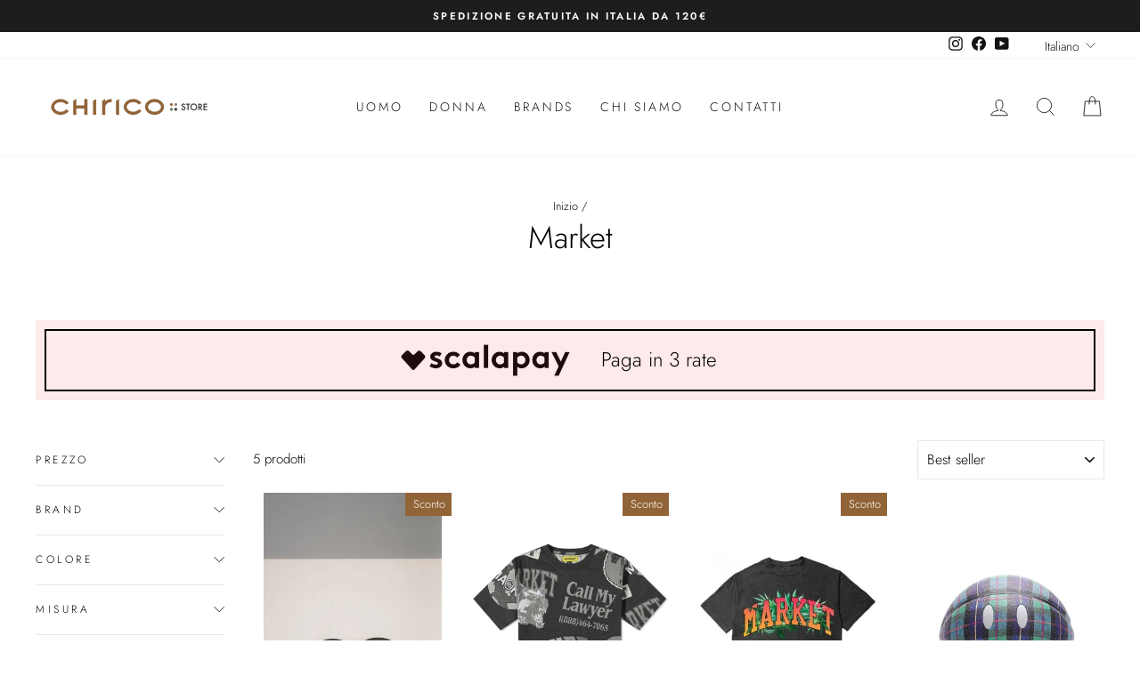

--- FILE ---
content_type: text/html; charset=utf-8
request_url: https://chiricostore.com/collections/chinatown-market
body_size: 44553
content:
<!doctype html>
<html class="no-js" lang="it" dir="ltr">
<head>
  
	<script id="pandectes-rules">   /* PANDECTES-GDPR: DO NOT MODIFY AUTO GENERATED CODE OF THIS SCRIPT */      window.PandectesSettings = {"store":{"id":28861759541,"plan":"basic","theme":"Impulse (22-11-2022)","primaryLocale":"it","adminMode":false,"headless":false,"storefrontRootDomain":"","checkoutRootDomain":"","storefrontAccessToken":""},"tsPublished":1715608504,"declaration":{"showPurpose":false,"showProvider":false,"declIntroText":"","showDateGenerated":true},"language":{"languageMode":"Single","fallbackLanguage":"it","languageDetection":"browser","languagesSupported":[]},"texts":{"managed":{"headerText":{"it":"Rispettiamo la tua privacy"},"consentText":{"it":"Questo sito web utilizza i cookie per assicurarti la migliore esperienza."},"dismissButtonText":{"it":"Ok"},"linkText":{"it":"Scopri di più"},"imprintText":{"it":"Impronta"},"preferencesButtonText":{"it":"Preferenze"},"allowButtonText":{"it":"Accettare"},"denyButtonText":{"it":"Declino"},"leaveSiteButtonText":{"it":"Lascia questo sito"},"cookiePolicyText":{"it":"Gestione dei Cookie"},"preferencesPopupTitleText":{"it":"Gestire le preferenze di consenso"},"preferencesPopupIntroText":{"it":"Utilizziamo i cookie per ottimizzare la funzionalità del sito Web, analizzare le prestazioni e fornire un'esperienza personalizzata all'utente. Alcuni cookie sono essenziali per il funzionamento e il corretto funzionamento del sito web. Questi cookie non possono essere disabilitati. In questa finestra puoi gestire le tue preferenze sui cookie."},"preferencesPopupCloseButtonText":{"it":"Chiudere"},"preferencesPopupAcceptAllButtonText":{"it":"Accettare tutti"},"preferencesPopupRejectAllButtonText":{"it":"Rifiuta tutto"},"preferencesPopupSaveButtonText":{"it":"Salva preferenze"},"accessSectionTitleText":{"it":"Portabilità dei dati"},"accessSectionParagraphText":{"it":"Hai il diritto di poter accedere ai tuoi dati in qualsiasi momento."},"rectificationSectionTitleText":{"it":"Rettifica dei dati"},"rectificationSectionParagraphText":{"it":"Hai il diritto di richiedere l'aggiornamento dei tuoi dati ogni volta che lo ritieni opportuno."},"erasureSectionTitleText":{"it":"Diritto all'oblio"},"erasureSectionParagraphText":{"it":"Hai il diritto di chiedere la cancellazione di tutti i tuoi dati. Dopodiché, non sarai più in grado di accedere al tuo account."},"declIntroText":{"it":"Utilizziamo i cookie per ottimizzare la funzionalità del sito Web, analizzare le prestazioni e fornire un&#39;esperienza personalizzata all&#39;utente. Alcuni cookie sono essenziali per far funzionare e funzionare correttamente il sito web. Questi cookie non possono essere disabilitati. In questa finestra puoi gestire le tue preferenze sui cookie."}},"categories":{"strictlyNecessaryCookiesTitleText":{"it":"Cookie strettamente necessari"},"functionalityCookiesTitleText":{"it":"Cookie funzionali"},"performanceCookiesTitleText":{"it":"Cookie di prestazione"},"targetingCookiesTitleText":{"it":"Cookie mirati"},"unclassifiedCookiesTitleText":{"it":"Cookie non classificati"},"strictlyNecessaryCookiesDescriptionText":{"it":"Questi cookie sono essenziali per consentirti di spostarti all'interno del sito Web e utilizzare le sue funzionalità, come l'accesso alle aree sicure del sito Web. Il sito web non può funzionare correttamente senza questi cookie."},"functionalityCookiesDescriptionText":{"it":"Questi cookie consentono al sito di fornire funzionalità e personalizzazione avanzate. Possono essere impostati da noi o da fornitori di terze parti i cui servizi abbiamo aggiunto alle nostre pagine. Se non consenti questi cookie, alcuni o tutti questi servizi potrebbero non funzionare correttamente."},"performanceCookiesDescriptionText":{"it":"Questi cookie ci consentono di monitorare e migliorare le prestazioni del nostro sito web. Ad esempio, ci consentono di contare le visite, identificare le sorgenti di traffico e vedere quali parti del sito sono più popolari."},"targetingCookiesDescriptionText":{"it":"Questi cookie possono essere impostati attraverso il nostro sito dai nostri partner pubblicitari. Possono essere utilizzati da tali società per creare un profilo dei tuoi interessi e mostrarti annunci pertinenti su altri siti. Non memorizzano direttamente informazioni personali, ma si basano sull'identificazione univoca del browser e del dispositivo Internet. Se non consenti questi cookie, sperimenterai pubblicità meno mirata."},"unclassifiedCookiesDescriptionText":{"it":"I cookie non classificati sono cookie che stiamo classificando insieme ai fornitori di cookie individuali."}},"auto":{"declName":{"it":"Nome"},"declPath":{"it":"Il percorso"},"declType":{"it":"Tipo"},"declDomain":{"it":"Dominio"},"declPurpose":{"it":"Scopo"},"declProvider":{"it":"Fornitore"},"declRetention":{"it":"Ritenzione"},"declFirstParty":{"it":"Prima parte"},"declThirdParty":{"it":"Terzo"},"declSeconds":{"it":"secondi"},"declMinutes":{"it":"minuti"},"declHours":{"it":"ore"},"declDays":{"it":"giorni"},"declMonths":{"it":"mesi"},"declYears":{"it":"anni"},"declSession":{"it":"Sessione"},"cookiesDetailsText":{"it":"Dettagli sui cookie"},"preferencesPopupAlwaysAllowedText":{"it":"sempre permesso"},"submitButton":{"it":"Invia"},"submittingButton":{"it":"Invio in corso..."},"cancelButton":{"it":"Annulla"},"guestsSupportInfoText":{"it":"Effettua il login con il tuo account cliente per procedere ulteriormente."},"guestsSupportEmailPlaceholder":{"it":"Indirizzo email"},"guestsSupportEmailValidationError":{"it":"L'email non è valida"},"guestsSupportEmailSuccessTitle":{"it":"Grazie per la vostra richiesta"},"guestsSupportEmailFailureTitle":{"it":"Si è verificato un problema"},"guestsSupportEmailSuccessMessage":{"it":"Se sei registrato come cliente di questo negozio, riceverai presto un'e-mail con le istruzioni su come procedere."},"guestsSupportEmailFailureMessage":{"it":"La tua richiesta non è stata inviata. Riprova e se il problema persiste, contatta il proprietario del negozio per assistenza."},"confirmationSuccessTitle":{"it":"La tua richiesta è verificata"},"confirmationFailureTitle":{"it":"Si è verificato un problema"},"confirmationSuccessMessage":{"it":"Ti risponderemo presto in merito alla tua richiesta."},"confirmationFailureMessage":{"it":"La tua richiesta non è stata verificata. Riprova e se il problema persiste, contatta il proprietario del negozio per assistenza"},"consentSectionTitleText":{"it":"Il tuo consenso ai cookie"},"consentSectionNoConsentText":{"it":"Non hai acconsentito alla politica sui cookie di questo sito."},"consentSectionConsentedText":{"it":"Hai acconsentito alla politica sui cookie di questo sito web su"},"consentStatus":{"it":"Preferenza di consenso"},"consentDate":{"it":"Data del consenso"},"consentId":{"it":"ID di consenso"},"consentSectionChangeConsentActionText":{"it":"Modifica la preferenza per il consenso"},"accessSectionGDPRRequestsActionText":{"it":"Richieste dell'interessato"},"accessSectionAccountInfoActionText":{"it":"Dati personali"},"accessSectionOrdersRecordsActionText":{"it":"Ordini"},"accessSectionDownloadReportActionText":{"it":"Scarica tutto"},"rectificationCommentPlaceholder":{"it":"Descrivi cosa vuoi che venga aggiornato"},"rectificationCommentValidationError":{"it":"Il commento è obbligatorio"},"rectificationSectionEditAccountActionText":{"it":"Richiedi un aggiornamento"},"erasureSectionRequestDeletionActionText":{"it":"Richiedi la cancellazione dei dati personali"}}},"library":{"previewMode":false,"fadeInTimeout":0,"defaultBlocked":7,"showLink":true,"showImprintLink":false,"enabled":true,"cookie":{"name":"_pandectes_gdpr","expiryDays":365,"secure":true,"domain":""},"dismissOnScroll":false,"dismissOnWindowClick":false,"dismissOnTimeout":false,"palette":{"popup":{"background":"#FFFFFF","backgroundForCalculations":{"a":1,"b":255,"g":255,"r":255},"text":"#000000"},"button":{"background":"transparent","backgroundForCalculations":{"a":1,"b":255,"g":255,"r":255},"text":"#000000","textForCalculation":{"a":1,"b":0,"g":0,"r":0},"border":"#000000"}},"content":{"href":"https://chiricostore.com/pages/cookie-policy","imprintHref":"https://chiricostore.com/pages/cookie-policy","close":"&#10005;","target":"","logo":"<img class=\"cc-banner-logo\" height=\"40\" width=\"40\" src=\"https://cdn.shopify.com/s/files/1/0288/6175/9541/t/15/assets/pandectes-logo.png?v=1713262384\" alt=\"Chirico Store\" />"},"window":"<div role=\"dialog\" aria-live=\"polite\" aria-label=\"cookieconsent\" aria-describedby=\"cookieconsent:desc\" id=\"pandectes-banner\" class=\"cc-window-wrapper cc-overlay-wrapper\"><div class=\"pd-cookie-banner-window cc-window {{classes}}\"><!--googleoff: all-->{{children}}<!--googleon: all--></div></div>","compliance":{"opt-both":"<div class=\"cc-compliance cc-highlight\">{{deny}}{{allow}}</div>"},"type":"opt-both","layouts":{"basic":"{{logo}}{{header}}{{messagelink}}{{compliance}}{{close}}"},"position":"overlay","theme":"wired","revokable":true,"animateRevokable":false,"revokableReset":false,"revokableLogoUrl":"https://cdn.shopify.com/s/files/1/0288/6175/9541/t/15/assets/pandectes-reopen-logo.png?v=1713262385","revokablePlacement":"bottom-left","revokableMarginHorizontal":15,"revokableMarginVertical":15,"static":false,"autoAttach":true,"hasTransition":true,"blacklistPage":[""]},"geolocation":{"brOnly":false,"caOnly":false,"chOnly":false,"euOnly":false,"jpOnly":false,"thOnly":false,"zaOnly":false,"canadaOnly":false,"globalVisibility":true},"dsr":{"guestsSupport":false,"accessSectionDownloadReportAuto":false},"banner":{"resetTs":1713262382,"extraCss":"        .cc-banner-logo {max-width: 24em!important;}    @media(min-width: 768px) {.cc-window.cc-floating{max-width: 24em!important;width: 24em!important;}}    .cc-message, .pd-cookie-banner-window .cc-header, .cc-logo {text-align: left}    .cc-window-wrapper{z-index: 2147483647;-webkit-transition: opacity 1s ease;  transition: opacity 1s ease;}    .cc-window{z-index: 2147483647;font-family: inherit;}    .pd-cookie-banner-window .cc-header{font-family: inherit;}    .pd-cp-ui{font-family: inherit; background-color: #FFFFFF;color:#000000;}    button.pd-cp-btn, a.pd-cp-btn{}    input + .pd-cp-preferences-slider{background-color: rgba(0, 0, 0, 0.3)}    .pd-cp-scrolling-section::-webkit-scrollbar{background-color: rgba(0, 0, 0, 0.3)}    input:checked + .pd-cp-preferences-slider{background-color: rgba(0, 0, 0, 1)}    .pd-cp-scrolling-section::-webkit-scrollbar-thumb {background-color: rgba(0, 0, 0, 1)}    .pd-cp-ui-close{color:#000000;}    .pd-cp-preferences-slider:before{background-color: #FFFFFF}    .pd-cp-title:before {border-color: #000000!important}    .pd-cp-preferences-slider{background-color:#000000}    .pd-cp-toggle{color:#000000!important}    @media(max-width:699px) {.pd-cp-ui-close-top svg {fill: #000000}}    .pd-cp-toggle:hover,.pd-cp-toggle:visited,.pd-cp-toggle:active{color:#000000!important}    .pd-cookie-banner-window {box-shadow: 0 0 18px rgb(0 0 0 / 20%);}  ","customJavascript":null,"showPoweredBy":false,"revokableTrigger":false,"hybridStrict":false,"cookiesBlockedByDefault":"7","isActive":true,"implicitSavePreferences":false,"cookieIcon":false,"blockBots":false,"showCookiesDetails":true,"hasTransition":true,"blockingPage":false,"showOnlyLandingPage":false,"leaveSiteUrl":"https://www.google.com","linkRespectStoreLang":false},"cookies":{"0":[{"name":"localization","domain":"chiricostore.com","path":"/","provider":"Shopify","firstParty":true,"retention":"1 year(s)","expires":1,"unit":"declYears","purpose":{"it":"Localizzazione negozio Shopify"}},{"name":"secure_customer_sig","domain":"chiricostore.com","path":"/","provider":"Shopify","firstParty":true,"retention":"1 year(s)","expires":1,"unit":"declYears","purpose":{"it":"Utilizzato in connessione con l'accesso del cliente."}},{"name":"cart_currency","domain":"chiricostore.com","path":"/","provider":"Shopify","firstParty":true,"retention":"2 ","expires":2,"unit":"declSession","purpose":{"it":"Il cookie è necessario per il checkout sicuro e la funzione di pagamento sul sito web. Questa funzione è fornita da shopify.com."}},{"name":"keep_alive","domain":"chiricostore.com","path":"/","provider":"Shopify","firstParty":true,"retention":"30 minute(s)","expires":30,"unit":"declMinutes","purpose":{"it":"Utilizzato in connessione con la localizzazione dell'acquirente."}},{"name":"shopify_pay_redirect","domain":"chiricostore.com","path":"/","provider":"Shopify","firstParty":true,"retention":"1 hour(s)","expires":1,"unit":"declHours","purpose":{"it":"Il cookie è necessario per il checkout sicuro e la funzione di pagamento sul sito web. Questa funzione è fornita da shopify.com."}},{"name":"_cmp_a","domain":".chiricostore.com","path":"/","provider":"Shopify","firstParty":true,"retention":"1 day(s)","expires":1,"unit":"declDays","purpose":{"it":"Utilizzato per gestire le impostazioni sulla privacy dei clienti."}},{"name":"_tracking_consent","domain":".chiricostore.com","path":"/","provider":"Shopify","firstParty":true,"retention":"1 year(s)","expires":1,"unit":"declYears","purpose":{"it":"Preferenze di monitoraggio."}},{"name":"_secure_session_id","domain":"chiricostore.com","path":"/","provider":"Shopify","firstParty":true,"retention":"1 month(s)","expires":1,"unit":"declMonths","purpose":{"it":"Utilizzato in connessione con la navigazione attraverso una vetrina."}},{"name":"_pandectes_gdpr","domain":".chiricostore.com","path":"/","provider":"Pandectes","firstParty":true,"retention":"1 year(s)","expires":1,"unit":"declYears","purpose":{"it":"Utilizzato per la funzionalità del banner di consenso ai cookie."}}],"1":[{"name":"_pinterest_ct_ua","domain":".ct.pinterest.com","path":"/","provider":"Pinterest","firstParty":false,"retention":"1 year(s)","expires":1,"unit":"declYears","purpose":{"it":"Utilizzato per raggruppare le azioni tra le pagine."}},{"name":"wpm-domain-test","domain":"com","path":"/","provider":"Shopify","firstParty":false,"retention":"Session","expires":1,"unit":"declSeconds","purpose":{"it":"Utilizzato per testare la memorizzazione dei parametri sui prodotti aggiunti al carrello o sulla valuta di pagamento"}},{"name":"wpm-domain-test","domain":"chiricostore.com","path":"/","provider":"Shopify","firstParty":true,"retention":"Session","expires":1,"unit":"declSeconds","purpose":{"it":"Utilizzato per testare la memorizzazione dei parametri sui prodotti aggiunti al carrello o sulla valuta di pagamento"}}],"2":[{"name":"__cf_bm","domain":".conversionbear.com","path":"/","provider":"CloudFlare","firstParty":false,"retention":"30 minute(s)","expires":30,"unit":"declMinutes","purpose":{"it":"Utilizzato per gestire il traffico in entrata che corrisponde ai criteri associati ai bot."}},{"name":"_shopify_sa_t","domain":"chiricostore.com","path":"/","provider":"Shopify","firstParty":true,"retention":"30 minute(s)","expires":30,"unit":"declMinutes","purpose":{"it":"Analisi di Shopify relative a marketing e referral."}},{"name":"_shopify_sa_p","domain":"chiricostore.com","path":"/","provider":"Shopify","firstParty":true,"retention":"30 minute(s)","expires":30,"unit":"declMinutes","purpose":{"it":"Analisi di Shopify relative a marketing e referral."}},{"name":"cbuid_meta","domain":"chiricostore.com","path":"/","provider":"Metrilo","firstParty":true,"retention":"6 day(s)","expires":6,"unit":"declDays","purpose":{"it":"Utilizzato per fornire la funzionalità del carrello degli acquisti appropriata."}},{"name":"_orig_referrer","domain":".chiricostore.com","path":"/","provider":"Shopify","firstParty":true,"retention":"2 ","expires":2,"unit":"declSession","purpose":{"it":"Tiene traccia delle pagine di destinazione."}},{"name":"_landing_page","domain":".chiricostore.com","path":"/","provider":"Shopify","firstParty":true,"retention":"2 ","expires":2,"unit":"declSession","purpose":{"it":"Tiene traccia delle pagine di destinazione."}},{"name":"_gid","domain":".chiricostore.com","path":"/","provider":"Google","firstParty":true,"retention":"1 day(s)","expires":1,"unit":"declDays","purpose":{"it":"Il cookie viene inserito da Google Analytics per contare e tenere traccia delle visualizzazioni di pagina."}},{"name":"_shopify_y","domain":".chiricostore.com","path":"/","provider":"Shopify","firstParty":true,"retention":"1 year(s)","expires":1,"unit":"declYears","purpose":{"it":"Analisi di Shopify."}},{"name":"_shopify_s","domain":".chiricostore.com","path":"/","provider":"Shopify","firstParty":true,"retention":"30 minute(s)","expires":30,"unit":"declMinutes","purpose":{"it":"Analisi di Shopify."}},{"name":"_gat","domain":".chiricostore.com","path":"/","provider":"Google","firstParty":true,"retention":"1 minute(s)","expires":1,"unit":"declMinutes","purpose":{"it":"Il cookie viene inserito da Google Analytics per filtrare le richieste dai bot."}},{"name":"_ga","domain":".chiricostore.com","path":"/","provider":"Google","firstParty":true,"retention":"1 year(s)","expires":1,"unit":"declYears","purpose":{"it":"Il cookie è impostato da Google Analytics con funzionalità sconosciuta"}},{"name":"AWSALBCORS","domain":"api.superlemon.xyz","path":"/","provider":"Amazon","firstParty":false,"retention":"1 ","expires":1,"unit":"declSession","purpose":{"it":"Utilizzato come secondo cookie di persistenza da Amazon che ha in aggiunta l&#39;attributo SameSite."}},{"name":"_shopify_s","domain":"com","path":"/","provider":"Shopify","firstParty":false,"retention":"Session","expires":1,"unit":"declSeconds","purpose":{"it":"Analisi di Shopify."}},{"name":"_ga_WPT44MMQZL","domain":".chiricostore.com","path":"/","provider":"Google","firstParty":true,"retention":"1 year(s)","expires":1,"unit":"declYears","purpose":{"it":""}},{"name":"_ga_TKX316626P","domain":".chiricostore.com","path":"/","provider":"Google","firstParty":true,"retention":"1 year(s)","expires":1,"unit":"declYears","purpose":{"it":""}},{"name":"_ga_ZL65R9RF5M","domain":".chiricostore.com","path":"/","provider":"Google","firstParty":true,"retention":"1 year(s)","expires":1,"unit":"declYears","purpose":{"it":""}}],"4":[{"name":"_gcl_au","domain":".chiricostore.com","path":"/","provider":"Google","firstParty":true,"retention":"3 month(s)","expires":3,"unit":"declMonths","purpose":{"it":"Il cookie viene inserito da Google Tag Manager per monitorare le conversioni."}},{"name":"_pin_unauth","domain":"chiricostore.com","path":"/","provider":"Pinterest","firstParty":true,"retention":"1 year(s)","expires":1,"unit":"declYears","purpose":{"it":"Utilizzato per raggruppare azioni per utenti che non possono essere identificati da Pinterest."}},{"name":"_fbp","domain":".chiricostore.com","path":"/","provider":"Facebook","firstParty":true,"retention":"3 month(s)","expires":3,"unit":"declMonths","purpose":{"it":"Il cookie viene inserito da Facebook per tracciare le visite attraverso i siti web."}},{"name":"test_cookie","domain":".doubleclick.net","path":"/","provider":"Google","firstParty":false,"retention":"15 minute(s)","expires":15,"unit":"declMinutes","purpose":{"it":"Per misurare le azioni dei visitatori dopo che hanno fatto clic su un annuncio. Scade dopo ogni visita."}},{"name":"IDE","domain":".doubleclick.net","path":"/","provider":"Google","firstParty":false,"retention":"1 year(s)","expires":1,"unit":"declYears","purpose":{"it":"Per misurare le azioni dei visitatori dopo che hanno fatto clic su un annuncio. Scade dopo 1 anno."}}],"8":[{"name":"sib_cuid","domain":".chiricostore.com","path":"/","provider":"Unknown","firstParty":true,"retention":"6 month(s)","expires":6,"unit":"declMonths","purpose":{"it":""}},{"name":"ar_debug","domain":".pinterest.com","path":"/","provider":"Unknown","firstParty":false,"retention":"1 year(s)","expires":1,"unit":"declYears","purpose":{"it":""}},{"name":"uuid","domain":"sibautomation.com","path":"/","provider":"Unknown","firstParty":false,"retention":"6 month(s)","expires":6,"unit":"declMonths","purpose":{"it":""}},{"name":"_shopify_essential","domain":"chiricostore.com","path":"/","provider":"Unknown","firstParty":true,"retention":"1 year(s)","expires":1,"unit":"declYears","purpose":{"it":""}}]},"blocker":{"isActive":false,"googleConsentMode":{"id":"","analyticsId":"","adwordsId":"","isActive":false,"adStorageCategory":4,"analyticsStorageCategory":2,"personalizationStorageCategory":1,"functionalityStorageCategory":1,"customEvent":false,"securityStorageCategory":0,"redactData":false,"urlPassthrough":false,"dataLayerProperty":"dataLayer","waitForUpdate":0,"useNativeChannel":false},"facebookPixel":{"id":"","isActive":false,"ldu":false},"rakuten":{"isActive":false,"cmp":false,"ccpa":false},"klaviyoIsActive":false,"gpcIsActive":false,"defaultBlocked":7,"patterns":{"whiteList":[],"blackList":{"1":[],"2":[],"4":[],"8":[]},"iframesWhiteList":[],"iframesBlackList":{"1":[],"2":[],"4":[],"8":[]},"beaconsWhiteList":[],"beaconsBlackList":{"1":[],"2":[],"4":[],"8":[]}}}}      !function(){"use strict";window.PandectesRules=window.PandectesRules||{},window.PandectesRules.manualBlacklist={1:[],2:[],4:[]},window.PandectesRules.blacklistedIFrames={1:[],2:[],4:[]},window.PandectesRules.blacklistedCss={1:[],2:[],4:[]},window.PandectesRules.blacklistedBeacons={1:[],2:[],4:[]};var e="javascript/blocked";function t(e){return new RegExp(e.replace(/[/\\.+?$()]/g,"\\$&").replace("*","(.*)"))}var n=function(e){var t=arguments.length>1&&void 0!==arguments[1]?arguments[1]:"log";new URLSearchParams(window.location.search).get("log")&&console[t]("PandectesRules: ".concat(e))};function a(e){var t=document.createElement("script");t.async=!0,t.src=e,document.head.appendChild(t)}function r(e,t){var n=Object.keys(e);if(Object.getOwnPropertySymbols){var a=Object.getOwnPropertySymbols(e);t&&(a=a.filter((function(t){return Object.getOwnPropertyDescriptor(e,t).enumerable}))),n.push.apply(n,a)}return n}function o(e){for(var t=1;t<arguments.length;t++){var n=null!=arguments[t]?arguments[t]:{};t%2?r(Object(n),!0).forEach((function(t){c(e,t,n[t])})):Object.getOwnPropertyDescriptors?Object.defineProperties(e,Object.getOwnPropertyDescriptors(n)):r(Object(n)).forEach((function(t){Object.defineProperty(e,t,Object.getOwnPropertyDescriptor(n,t))}))}return e}function i(e){var t=function(e,t){if("object"!=typeof e||!e)return e;var n=e[Symbol.toPrimitive];if(void 0!==n){var a=n.call(e,t||"default");if("object"!=typeof a)return a;throw new TypeError("@@toPrimitive must return a primitive value.")}return("string"===t?String:Number)(e)}(e,"string");return"symbol"==typeof t?t:String(t)}function s(e){return s="function"==typeof Symbol&&"symbol"==typeof Symbol.iterator?function(e){return typeof e}:function(e){return e&&"function"==typeof Symbol&&e.constructor===Symbol&&e!==Symbol.prototype?"symbol":typeof e},s(e)}function c(e,t,n){return(t=i(t))in e?Object.defineProperty(e,t,{value:n,enumerable:!0,configurable:!0,writable:!0}):e[t]=n,e}function l(e,t){return function(e){if(Array.isArray(e))return e}(e)||function(e,t){var n=null==e?null:"undefined"!=typeof Symbol&&e[Symbol.iterator]||e["@@iterator"];if(null!=n){var a,r,o,i,s=[],c=!0,l=!1;try{if(o=(n=n.call(e)).next,0===t){if(Object(n)!==n)return;c=!1}else for(;!(c=(a=o.call(n)).done)&&(s.push(a.value),s.length!==t);c=!0);}catch(e){l=!0,r=e}finally{try{if(!c&&null!=n.return&&(i=n.return(),Object(i)!==i))return}finally{if(l)throw r}}return s}}(e,t)||d(e,t)||function(){throw new TypeError("Invalid attempt to destructure non-iterable instance.\nIn order to be iterable, non-array objects must have a [Symbol.iterator]() method.")}()}function u(e){return function(e){if(Array.isArray(e))return f(e)}(e)||function(e){if("undefined"!=typeof Symbol&&null!=e[Symbol.iterator]||null!=e["@@iterator"])return Array.from(e)}(e)||d(e)||function(){throw new TypeError("Invalid attempt to spread non-iterable instance.\nIn order to be iterable, non-array objects must have a [Symbol.iterator]() method.")}()}function d(e,t){if(e){if("string"==typeof e)return f(e,t);var n=Object.prototype.toString.call(e).slice(8,-1);return"Object"===n&&e.constructor&&(n=e.constructor.name),"Map"===n||"Set"===n?Array.from(e):"Arguments"===n||/^(?:Ui|I)nt(?:8|16|32)(?:Clamped)?Array$/.test(n)?f(e,t):void 0}}function f(e,t){(null==t||t>e.length)&&(t=e.length);for(var n=0,a=new Array(t);n<t;n++)a[n]=e[n];return a}var p=window.PandectesRulesSettings||window.PandectesSettings,g=!(void 0===window.dataLayer||!Array.isArray(window.dataLayer)||!window.dataLayer.some((function(e){return"pandectes_full_scan"===e.event}))),y=function(){var e,t=arguments.length>0&&void 0!==arguments[0]?arguments[0]:"_pandectes_gdpr",n=("; "+document.cookie).split("; "+t+"=");if(n.length<2)e={};else{var a=n.pop().split(";");e=window.atob(a.shift())}var r=function(e){try{return JSON.parse(e)}catch(e){return!1}}(e);return!1!==r?r:e}(),h=p.banner.isActive,v=p.blocker,w=v.defaultBlocked,m=v.patterns,b=y&&null!==y.preferences&&void 0!==y.preferences?y.preferences:null,k=g?0:h?null===b?w:b:0,_={1:0==(1&k),2:0==(2&k),4:0==(4&k)},L=m.blackList,S=m.whiteList,C=m.iframesBlackList,P=m.iframesWhiteList,A=m.beaconsBlackList,O=m.beaconsWhiteList,j={blackList:[],whiteList:[],iframesBlackList:{1:[],2:[],4:[],8:[]},iframesWhiteList:[],beaconsBlackList:{1:[],2:[],4:[],8:[]},beaconsWhiteList:[]};[1,2,4].map((function(e){var n;_[e]||((n=j.blackList).push.apply(n,u(L[e].length?L[e].map(t):[])),j.iframesBlackList[e]=C[e].length?C[e].map(t):[],j.beaconsBlackList[e]=A[e].length?A[e].map(t):[])})),j.whiteList=S.length?S.map(t):[],j.iframesWhiteList=P.length?P.map(t):[],j.beaconsWhiteList=O.length?O.map(t):[];var E={scripts:[],iframes:{1:[],2:[],4:[]},beacons:{1:[],2:[],4:[]},css:{1:[],2:[],4:[]}},B=function(t,n){return t&&(!n||n!==e)&&(!j.blackList||j.blackList.some((function(e){return e.test(t)})))&&(!j.whiteList||j.whiteList.every((function(e){return!e.test(t)})))},I=function(e){var t=e.getAttribute("src");return j.blackList&&j.blackList.every((function(e){return!e.test(t)}))||j.whiteList&&j.whiteList.some((function(e){return e.test(t)}))},R=function(e,t){var n=j.iframesBlackList[t],a=j.iframesWhiteList;return e&&(!n||n.some((function(t){return t.test(e)})))&&(!a||a.every((function(t){return!t.test(e)})))},T=function(e,t){var n=j.beaconsBlackList[t],a=j.beaconsWhiteList;return e&&(!n||n.some((function(t){return t.test(e)})))&&(!a||a.every((function(t){return!t.test(e)})))},N=new MutationObserver((function(e){for(var t=0;t<e.length;t++)for(var n=e[t].addedNodes,a=0;a<n.length;a++){var r=n[a],o=r.dataset&&r.dataset.cookiecategory;if(1===r.nodeType&&"LINK"===r.tagName){var i=r.dataset&&r.dataset.href;if(i&&o)switch(o){case"functionality":case"C0001":E.css[1].push(i);break;case"performance":case"C0002":E.css[2].push(i);break;case"targeting":case"C0003":E.css[4].push(i)}}}})),x=new MutationObserver((function(t){for(var n=0;n<t.length;n++)for(var a=t[n].addedNodes,r=function(){var t=a[o],n=t.src||t.dataset&&t.dataset.src,r=t.dataset&&t.dataset.cookiecategory;if(1===t.nodeType&&"IFRAME"===t.tagName){if(n){var i=!1;R(n,1)||"functionality"===r||"C0001"===r?(i=!0,E.iframes[1].push(n)):R(n,2)||"performance"===r||"C0002"===r?(i=!0,E.iframes[2].push(n)):(R(n,4)||"targeting"===r||"C0003"===r)&&(i=!0,E.iframes[4].push(n)),i&&(t.removeAttribute("src"),t.setAttribute("data-src",n))}}else if(1===t.nodeType&&"IMG"===t.tagName){if(n){var s=!1;T(n,1)?(s=!0,E.beacons[1].push(n)):T(n,2)?(s=!0,E.beacons[2].push(n)):T(n,4)&&(s=!0,E.beacons[4].push(n)),s&&(t.removeAttribute("src"),t.setAttribute("data-src",n))}}else if(1===t.nodeType&&"LINK"===t.tagName){var c=t.dataset&&t.dataset.href;if(c&&r)switch(r){case"functionality":case"C0001":E.css[1].push(c);break;case"performance":case"C0002":E.css[2].push(c);break;case"targeting":case"C0003":E.css[4].push(c)}}else if(1===t.nodeType&&"SCRIPT"===t.tagName){var l=t.type,u=!1;if(B(n,l))u=!0;else if(n&&r)switch(r){case"functionality":case"C0001":u=!0,window.PandectesRules.manualBlacklist[1].push(n);break;case"performance":case"C0002":u=!0,window.PandectesRules.manualBlacklist[2].push(n);break;case"targeting":case"C0003":u=!0,window.PandectesRules.manualBlacklist[4].push(n)}if(u){E.scripts.push([t,l]),t.type=e;t.addEventListener("beforescriptexecute",(function n(a){t.getAttribute("type")===e&&a.preventDefault(),t.removeEventListener("beforescriptexecute",n)})),t.parentElement&&t.parentElement.removeChild(t)}}},o=0;o<a.length;o++)r()})),D=document.createElement,M={src:Object.getOwnPropertyDescriptor(HTMLScriptElement.prototype,"src"),type:Object.getOwnPropertyDescriptor(HTMLScriptElement.prototype,"type")};window.PandectesRules.unblockCss=function(e){var t=E.css[e]||[];t.length&&n("Unblocking CSS for ".concat(e)),t.forEach((function(e){var t=document.querySelector('link[data-href^="'.concat(e,'"]'));t.removeAttribute("data-href"),t.href=e})),E.css[e]=[]},window.PandectesRules.unblockIFrames=function(e){var t=E.iframes[e]||[];t.length&&n("Unblocking IFrames for ".concat(e)),j.iframesBlackList[e]=[],t.forEach((function(e){var t=document.querySelector('iframe[data-src^="'.concat(e,'"]'));t.removeAttribute("data-src"),t.src=e})),E.iframes[e]=[]},window.PandectesRules.unblockBeacons=function(e){var t=E.beacons[e]||[];t.length&&n("Unblocking Beacons for ".concat(e)),j.beaconsBlackList[e]=[],t.forEach((function(e){var t=document.querySelector('img[data-src^="'.concat(e,'"]'));t.removeAttribute("data-src"),t.src=e})),E.beacons[e]=[]},window.PandectesRules.unblockInlineScripts=function(e){var t=1===e?"functionality":2===e?"performance":"targeting";document.querySelectorAll('script[type="javascript/blocked"][data-cookiecategory="'.concat(t,'"]')).forEach((function(e){var t=e.textContent;e.parentNode.removeChild(e);var n=document.createElement("script");n.type="text/javascript",n.textContent=t,document.body.appendChild(n)}))},window.PandectesRules.unblock=function(a){a.length<1?(j.blackList=[],j.whiteList=[],j.iframesBlackList=[],j.iframesWhiteList=[]):(j.blackList&&(j.blackList=j.blackList.filter((function(e){return a.every((function(t){return"string"==typeof t?!e.test(t):t instanceof RegExp?e.toString()!==t.toString():void 0}))}))),j.whiteList&&(j.whiteList=[].concat(u(j.whiteList),u(a.map((function(e){if("string"==typeof e){var n=".*"+t(e)+".*";if(j.whiteList.every((function(e){return e.toString()!==n.toString()})))return new RegExp(n)}else if(e instanceof RegExp&&j.whiteList.every((function(t){return t.toString()!==e.toString()})))return e;return null})).filter(Boolean)))));for(var r=document.querySelectorAll('script[type="'.concat(e,'"]')),o=0;o<r.length;o++){var i=r[o];I(i)&&(E.scripts.push([i,"application/javascript"]),i.parentElement.removeChild(i))}var s=0;u(E.scripts).forEach((function(e,t){var n=l(e,2),a=n[0],r=n[1];if(I(a)){for(var o=document.createElement("script"),i=0;i<a.attributes.length;i++){var c=a.attributes[i];"src"!==c.name&&"type"!==c.name&&o.setAttribute(c.name,a.attributes[i].value)}o.setAttribute("src",a.src),o.setAttribute("type",r||"application/javascript"),document.head.appendChild(o),E.scripts.splice(t-s,1),s++}})),0==j.blackList.length&&0===j.iframesBlackList[1].length&&0===j.iframesBlackList[2].length&&0===j.iframesBlackList[4].length&&0===j.beaconsBlackList[1].length&&0===j.beaconsBlackList[2].length&&0===j.beaconsBlackList[4].length&&(n("Disconnecting observers"),x.disconnect(),N.disconnect())};var z,W,F=p.store.adminMode,U=p.banner.isActive,q=p.blocker,J=q.defaultBlocked;U&&(z=function(){!function(){var e=window.Shopify.trackingConsent;if(!1!==e.shouldShowBanner()||null!==b||7!==J)try{var t=F&&!(window.Shopify&&window.Shopify.AdminBarInjector),a={preferences:0==(1&k)||g||t,analytics:0==(2&k)||g||t,marketing:0==(4&k)||g||t};e.firstPartyMarketingAllowed()===a.marketing&&e.analyticsProcessingAllowed()===a.analytics&&e.preferencesProcessingAllowed()===a.preferences||(a.sale_of_data=a.marketing,e.setTrackingConsent(a,(function(e){e&&e.error?n("Shopify.customerPrivacy API - failed to setTrackingConsent"):n("setTrackingConsent(".concat(JSON.stringify(a),")"))})))}catch(e){n("Shopify.customerPrivacy API - exception")}}(),function(){var e=window.Shopify.trackingConsent,t=e.currentVisitorConsent();if(q.gpcIsActive&&"CCPA"===e.getRegulation()&&"no"===t.gpc&&"yes"!==t.sale_of_data){var a={sale_of_data:!1};e.setTrackingConsent(a,(function(e){e&&e.error?n("Shopify.customerPrivacy API - failed to setTrackingConsent({".concat(JSON.stringify(a),")")):n("setTrackingConsent(".concat(JSON.stringify(a),")"))}))}}()},W=null,window.Shopify&&window.Shopify.loadFeatures&&window.Shopify.trackingConsent?z():W=setInterval((function(){window.Shopify&&window.Shopify.loadFeatures&&(clearInterval(W),window.Shopify.loadFeatures([{name:"consent-tracking-api",version:"0.1"}],(function(e){e?n("Shopify.customerPrivacy API - failed to load"):(n("shouldShowBanner() -> ".concat(window.Shopify.trackingConsent.shouldShowBanner()," | saleOfDataRegion() -> ").concat(window.Shopify.trackingConsent.saleOfDataRegion())),z())})))}),10));var G=p.banner.isActive,H=p.blocker.googleConsentMode,$=H.isActive,K=H.customEvent,V=H.id,Q=void 0===V?"":V,X=H.analyticsId,Y=void 0===X?"":X,Z=H.adwordsId,ee=void 0===Z?"":Z,te=H.redactData,ne=H.urlPassthrough,ae=H.adStorageCategory,re=H.analyticsStorageCategory,oe=H.functionalityStorageCategory,ie=H.personalizationStorageCategory,se=H.securityStorageCategory,ce=H.dataLayerProperty,le=void 0===ce?"dataLayer":ce,ue=H.waitForUpdate,de=void 0===ue?0:ue,fe=H.useNativeChannel,pe=void 0!==fe&&fe;function ge(){window[le].push(arguments)}window[le]=window[le]||[];var ye,he,ve={hasInitialized:!1,useNativeChannel:!1,ads_data_redaction:!1,url_passthrough:!1,data_layer_property:"dataLayer",storage:{ad_storage:"granted",ad_user_data:"granted",ad_personalization:"granted",analytics_storage:"granted",functionality_storage:"granted",personalization_storage:"granted",security_storage:"granted"}};if(G&&$){var we=0==(k&ae)?"granted":"denied",me=0==(k&re)?"granted":"denied",be=0==(k&oe)?"granted":"denied",ke=0==(k&ie)?"granted":"denied",_e=0==(k&se)?"granted":"denied";ve.hasInitialized=!0,ve.useNativeChannel=pe,ve.ads_data_redaction="denied"===we&&te,ve.url_passthrough=ne,ve.storage.ad_storage=we,ve.storage.ad_user_data=we,ve.storage.ad_personalization=we,ve.storage.analytics_storage=me,ve.storage.functionality_storage=be,ve.storage.personalization_storage=ke,ve.storage.security_storage=_e,de&&(ve.storage.wait_for_update="denied"===me||"denied"===we?de:0),ve.data_layer_property=le||"dataLayer",ve.ads_data_redaction&&ge("set","ads_data_redaction",ve.ads_data_redaction),ve.url_passthrough&&ge("set","url_passthrough",ve.url_passthrough),ve.useNativeChannel&&(window[le].push=function(){for(var e=arguments.length,t=new Array(e),n=0;n<e;n++)t[n]=arguments[n];if(t&&t[0]){var a=t[0][0],r=t[0][1],o=t[0][2],i=o&&"object"===s(o)&&4===Object.values(o).length&&o.ad_storage&&o.analytics_storage&&o.ad_user_data&&o.ad_personalization;if("consent"===a&&i)if("default"===r)o.functionality_storage=ve.storage.functionality_storage,o.personalization_storage=ve.storage.personalization_storage,o.security_storage="granted",ve.storage.wait_for_update&&(o.wait_for_update=ve.storage.wait_for_update);else if("update"===r){try{var c=window.Shopify.customerPrivacy.preferencesProcessingAllowed()?"granted":"denied";o.functionality_storage=c,o.personalization_storage=c}catch(e){}o.security_storage="granted"}}return Array.prototype.push.apply(this,t)}),function(){ge("consent","default",ve.storage),!1===pe?console.log("Pandectes: Google Consent Mode (av2)"):console.log("Pandectes: Google Consent Mode (av2nc)");(Q.length||Y.length||ee.length)&&(window[ve.data_layer_property].push({"pandectes.start":(new Date).getTime(),event:"pandectes-rules.min.js"}),(Y.length||ee.length)&&ge("js",new Date));var e="https://www.googletagmanager.com";if(Q.length){var t=Q.split(",");window[ve.data_layer_property].push({"gtm.start":(new Date).getTime(),event:"gtm.js"});for(var n=0;n<t.length;n++){var r="dataLayer"!==ve.data_layer_property?"&l=".concat(ve.data_layer_property):"";a("".concat(e,"/gtm.js?id=").concat(t[n].trim()).concat(r))}}if(Y.length)for(var o=Y.split(","),i=0;i<o.length;i++){var s=o[i].trim();s.length&&(a("".concat(e,"/gtag/js?id=").concat(s)),ge("config",s,{send_page_view:!1}))}if(ee.length)for(var c=ee.split(","),l=0;l<c.length;l++){var u=c[l].trim();u.length&&(a("".concat(e,"/gtag/js?id=").concat(u)),ge("config",u,{allow_enhanced_conversions:!0}))}}()}G&&K&&(he=7===(ye=k)?"deny":0===ye?"allow":"mixed",window[le].push({event:"Pandectes_Consent_Update",pandectes_status:he,pandectes_categories:{C0000:"allow",C0001:_[1]?"allow":"deny",C0002:_[2]?"allow":"deny",C0003:_[4]?"allow":"deny"}}));var Le=p.blocker,Se=Le.klaviyoIsActive,Ce=Le.googleConsentMode.adStorageCategory;Se&&window.addEventListener("PandectesEvent_OnConsent",(function(e){var t=e.detail.preferences;if(null!=t){var n=0==(t&Ce)?"granted":"denied";void 0!==window.klaviyo&&window.klaviyo.isIdentified()&&window.klaviyo.push(["identify",{ad_personalization:n,ad_user_data:n}])}})),p.banner.revokableTrigger&&window.addEventListener("PandectesEvent_OnInitialize",(function(){document.querySelectorAll('[href*="#reopenBanner"]').forEach((function(e){e.onclick=function(e){e.preventDefault(),window.Pandectes.fn.revokeConsent()}}))})),window.PandectesRules.gcm=ve;var Pe=p.banner.isActive,Ae=p.blocker.isActive;n("Prefs: ".concat(k," | Banner: ").concat(Pe?"on":"off"," | Blocker: ").concat(Ae?"on":"off"));var Oe=null===b&&/\/checkouts\//.test(window.location.pathname);Pe&&0!==k&&!1===g&&Ae&&!Oe&&(n("Blocker will execute"),document.createElement=function(){for(var t=arguments.length,n=new Array(t),a=0;a<t;a++)n[a]=arguments[a];if("script"!==n[0].toLowerCase())return D.bind?D.bind(document).apply(void 0,n):D;var r=D.bind(document).apply(void 0,n);try{Object.defineProperties(r,{src:o(o({},M.src),{},{set:function(t){B(t,r.type)&&M.type.set.call(this,e),M.src.set.call(this,t)}}),type:o(o({},M.type),{},{get:function(){var t=M.type.get.call(this);return t===e||B(this.src,t)?null:t},set:function(t){var n=B(r.src,r.type)?e:t;M.type.set.call(this,n)}})}),r.setAttribute=function(t,n){if("type"===t){var a=B(r.src,r.type)?e:n;M.type.set.call(r,a)}else"src"===t?(B(n,r.type)&&M.type.set.call(r,e),M.src.set.call(r,n)):HTMLScriptElement.prototype.setAttribute.call(r,t,n)}}catch(e){console.warn("Pandectes: unable to prevent script execution for script src ",r.src,".\n",'A likely cause would be because you are using a third-party browser extension that monkey patches the "document.createElement" function.')}return r},x.observe(document.documentElement,{childList:!0,subtree:!0}),N.observe(document.documentElement,{childList:!0,subtree:!0}))}();
</script>

  
  <!-- Google Tag Manager -->
<script>(function(w,d,s,l,i){w[l]=w[l]||[];w[l].push({'gtm.start':
new Date().getTime(),event:'gtm.js'});var f=d.getElementsByTagName(s)[0],
j=d.createElement(s),dl=l!='dataLayer'?'&l='+l:'';j.async=true;j.src=
'https://www.googletagmanager.com/gtm.js?id='+i+dl;f.parentNode.insertBefore(j,f);
})(window,document,'script','dataLayer','GTM-5FZ98F8Z');</script>
<!-- End Google Tag Manager -->
  
  <meta charset="utf-8">
  <meta http-equiv="X-UA-Compatible" content="IE=edge,chrome=1">
  <meta name="viewport" content="width=device-width,initial-scale=1">
  <meta name="theme-color" content="#916438">
  <link rel="canonical" href="https://chiricostore.com/collections/chinatown-market">
  <link rel="preconnect" href="https://cdn.shopify.com" crossorigin>
  <link rel="preconnect" href="https://fonts.shopifycdn.com" crossorigin>
  <link rel="dns-prefetch" href="https://productreviews.shopifycdn.com">
  <link rel="dns-prefetch" href="https://ajax.googleapis.com">
  <link rel="dns-prefetch" href="https://maps.googleapis.com">
  <link rel="dns-prefetch" href="https://maps.gstatic.com"><link rel="shortcut icon" href="//chiricostore.com/cdn/shop/files/Progetto_senza_titolo_7_32x32.png?v=1738676823" type="image/png" />
<meta property="og:site_name" content="Chirico Store">
  <meta property="og:url" content="https://chiricostore.com/collections/chinatown-market">
  <meta property="og:title" content="Market">
  <meta property="og:type" content="website">
  <meta property="og:description" content="Dal 1925, Chirico a Messina è rivenditore dei migliori marchi di abbigliamento uomo e donna. I negozi Chirico si trovano in Via dei Mille 64, 70, 94, 102 e in Viale San Martino 43, a Messina. Da Chirico trovi abiti eleganti da uomo e da donna, vestiti da cerimonia, abbigliamento streetwear, casual e accessori fashion. "><meta property="og:image" content="http://chiricostore.com/cdn/shop/files/Progetto_senza_titolo_15.png?v=1738668782">
    <meta property="og:image:secure_url" content="https://chiricostore.com/cdn/shop/files/Progetto_senza_titolo_15.png?v=1738668782">
    <meta property="og:image:width" content="1200">
    <meta property="og:image:height" content="628"><meta name="twitter:site" content="@">
  <meta name="twitter:card" content="summary_large_image">
  <meta name="twitter:title" content="Market">
  <meta name="twitter:description" content="Dal 1925, Chirico a Messina è rivenditore dei migliori marchi di abbigliamento uomo e donna. I negozi Chirico si trovano in Via dei Mille 64, 70, 94, 102 e in Viale San Martino 43, a Messina. Da Chirico trovi abiti eleganti da uomo e da donna, vestiti da cerimonia, abbigliamento streetwear, casual e accessori fashion. ">
<style data-shopify>@font-face {
  font-family: Jost;
  font-weight: 300;
  font-style: normal;
  font-display: swap;
  src: url("//chiricostore.com/cdn/fonts/jost/jost_n3.a5df7448b5b8c9a76542f085341dff794ff2a59d.woff2") format("woff2"),
       url("//chiricostore.com/cdn/fonts/jost/jost_n3.882941f5a26d0660f7dd135c08afc57fc6939a07.woff") format("woff");
}

  @font-face {
  font-family: Jost;
  font-weight: 300;
  font-style: normal;
  font-display: swap;
  src: url("//chiricostore.com/cdn/fonts/jost/jost_n3.a5df7448b5b8c9a76542f085341dff794ff2a59d.woff2") format("woff2"),
       url("//chiricostore.com/cdn/fonts/jost/jost_n3.882941f5a26d0660f7dd135c08afc57fc6939a07.woff") format("woff");
}


  @font-face {
  font-family: Jost;
  font-weight: 600;
  font-style: normal;
  font-display: swap;
  src: url("//chiricostore.com/cdn/fonts/jost/jost_n6.ec1178db7a7515114a2d84e3dd680832b7af8b99.woff2") format("woff2"),
       url("//chiricostore.com/cdn/fonts/jost/jost_n6.b1178bb6bdd3979fef38e103a3816f6980aeaff9.woff") format("woff");
}

  @font-face {
  font-family: Jost;
  font-weight: 300;
  font-style: italic;
  font-display: swap;
  src: url("//chiricostore.com/cdn/fonts/jost/jost_i3.8d4e97d98751190bb5824cdb405ec5b0049a74c0.woff2") format("woff2"),
       url("//chiricostore.com/cdn/fonts/jost/jost_i3.1b7a65a16099fd3de6fdf1255c696902ed952195.woff") format("woff");
}

  @font-face {
  font-family: Jost;
  font-weight: 600;
  font-style: italic;
  font-display: swap;
  src: url("//chiricostore.com/cdn/fonts/jost/jost_i6.9af7e5f39e3a108c08f24047a4276332d9d7b85e.woff2") format("woff2"),
       url("//chiricostore.com/cdn/fonts/jost/jost_i6.2bf310262638f998ed206777ce0b9a3b98b6fe92.woff") format("woff");
}

</style><link href="//chiricostore.com/cdn/shop/t/15/assets/theme.css?v=175439579662351775461700511228" rel="stylesheet" type="text/css" media="all" />
<style data-shopify>:root {
    --typeHeaderPrimary: Jost;
    --typeHeaderFallback: sans-serif;
    --typeHeaderSize: 35px;
    --typeHeaderWeight: 300;
    --typeHeaderLineHeight: 1;
    --typeHeaderSpacing: 0.0em;

    --typeBasePrimary:Jost;
    --typeBaseFallback:sans-serif;
    --typeBaseSize: 15px;
    --typeBaseWeight: 300;
    --typeBaseSpacing: 0.0em;
    --typeBaseLineHeight: 1.3;

    --typeCollectionTitle: 18px;

    --iconWeight: 2px;
    --iconLinecaps: miter;

    
      --buttonRadius: 3px;
    

    --colorGridOverlayOpacity: 0.2;
  }

  .placeholder-content {
    background-image: linear-gradient(100deg, #ffffff 40%, #f7f7f7 63%, #ffffff 79%);
  }</style><script>
    document.documentElement.className = document.documentElement.className.replace('no-js', 'js');

    window.theme = window.theme || {};
    theme.routes = {
      home: "/",
      cart: "/cart.js",
      cartPage: "/cart",
      cartAdd: "/cart/add.js",
      cartChange: "/cart/change.js",
      search: "/search"
    };
    theme.strings = {
      soldOut: "Esaurito",
      unavailable: "Non disponibile",
      inStockLabel: "In magazzino, pronto per la spedizione",
      oneStockLabel: "Magazzino basso, [count] articolo rimasto",
      otherStockLabel: "Magazzino basso, [count] articoli rimasti",
      willNotShipUntil: "Pronto per la spedizione [date]",
      willBeInStockAfter: "Di nuovo in magazzino [date]",
      waitingForStock: "Inventario in arrivo",
      savePrice: "Risparmia [saved_amount]",
      cartEmpty: "Il tuo carrello è attualmente vuoto.",
      cartTermsConfirmation: "Devi accettare i termini e le condizioni di vendita per procedere al pagamento",
      searchCollections: "Collezioni:",
      searchPages: "Pagine:",
      searchArticles: "Articoli:",
      productFrom: "da ",
    };
    theme.settings = {
      cartType: "drawer",
      isCustomerTemplate: false,
      moneyFormat: "€{{amount_with_comma_separator}}",
      saveType: "percent",
      productImageSize: "portrait",
      productImageCover: false,
      predictiveSearch: true,
      predictiveSearchType: "product",
      predictiveSearchVendor: true,
      predictiveSearchPrice: true,
      quickView: true,
      themeName: 'Impulse',
      themeVersion: "7.1.0"
    };
  </script>

  <script>window.performance && window.performance.mark && window.performance.mark('shopify.content_for_header.start');</script><meta name="google-site-verification" content="yJZIHM7ybwRWBMYU8h6Ux7wZT3_R4eOEcWoax4RPPsc">
<meta id="shopify-digital-wallet" name="shopify-digital-wallet" content="/28861759541/digital_wallets/dialog">
<meta name="shopify-checkout-api-token" content="049389a9f7d7cf1239efc7a8065101ca">
<meta id="in-context-paypal-metadata" data-shop-id="28861759541" data-venmo-supported="false" data-environment="production" data-locale="it_IT" data-paypal-v4="true" data-currency="EUR">
<link rel="alternate" type="application/atom+xml" title="Feed" href="/collections/chinatown-market.atom" />
<link rel="alternate" hreflang="x-default" href="https://chiricostore.com/collections/chinatown-market">
<link rel="alternate" hreflang="it" href="https://chiricostore.com/collections/chinatown-market">
<link rel="alternate" hreflang="en" href="https://chiricostore.com/en/collections/chinatown-market">
<link rel="alternate" type="application/json+oembed" href="https://chiricostore.com/collections/chinatown-market.oembed">
<script async="async" src="/checkouts/internal/preloads.js?locale=it-IT"></script>
<link rel="preconnect" href="https://shop.app" crossorigin="anonymous">
<script async="async" src="https://shop.app/checkouts/internal/preloads.js?locale=it-IT&shop_id=28861759541" crossorigin="anonymous"></script>
<script id="apple-pay-shop-capabilities" type="application/json">{"shopId":28861759541,"countryCode":"IT","currencyCode":"EUR","merchantCapabilities":["supports3DS"],"merchantId":"gid:\/\/shopify\/Shop\/28861759541","merchantName":"Chirico Store","requiredBillingContactFields":["postalAddress","email","phone"],"requiredShippingContactFields":["postalAddress","email","phone"],"shippingType":"shipping","supportedNetworks":["visa","maestro","masterCard","amex"],"total":{"type":"pending","label":"Chirico Store","amount":"1.00"},"shopifyPaymentsEnabled":true,"supportsSubscriptions":true}</script>
<script id="shopify-features" type="application/json">{"accessToken":"049389a9f7d7cf1239efc7a8065101ca","betas":["rich-media-storefront-analytics"],"domain":"chiricostore.com","predictiveSearch":true,"shopId":28861759541,"locale":"it"}</script>
<script>var Shopify = Shopify || {};
Shopify.shop = "chiricostore.myshopify.com";
Shopify.locale = "it";
Shopify.currency = {"active":"EUR","rate":"1.0"};
Shopify.country = "IT";
Shopify.theme = {"name":"Impulse (22-11-2022)","id":136273920219,"schema_name":"Impulse","schema_version":"7.1.0","theme_store_id":null,"role":"main"};
Shopify.theme.handle = "null";
Shopify.theme.style = {"id":null,"handle":null};
Shopify.cdnHost = "chiricostore.com/cdn";
Shopify.routes = Shopify.routes || {};
Shopify.routes.root = "/";</script>
<script type="module">!function(o){(o.Shopify=o.Shopify||{}).modules=!0}(window);</script>
<script>!function(o){function n(){var o=[];function n(){o.push(Array.prototype.slice.apply(arguments))}return n.q=o,n}var t=o.Shopify=o.Shopify||{};t.loadFeatures=n(),t.autoloadFeatures=n()}(window);</script>
<script>
  window.ShopifyPay = window.ShopifyPay || {};
  window.ShopifyPay.apiHost = "shop.app\/pay";
  window.ShopifyPay.redirectState = null;
</script>
<script id="shop-js-analytics" type="application/json">{"pageType":"collection"}</script>
<script defer="defer" async type="module" src="//chiricostore.com/cdn/shopifycloud/shop-js/modules/v2/client.init-shop-cart-sync_x8TrURgt.it.esm.js"></script>
<script defer="defer" async type="module" src="//chiricostore.com/cdn/shopifycloud/shop-js/modules/v2/chunk.common_BMf091Dh.esm.js"></script>
<script defer="defer" async type="module" src="//chiricostore.com/cdn/shopifycloud/shop-js/modules/v2/chunk.modal_Ccb5hpjc.esm.js"></script>
<script type="module">
  await import("//chiricostore.com/cdn/shopifycloud/shop-js/modules/v2/client.init-shop-cart-sync_x8TrURgt.it.esm.js");
await import("//chiricostore.com/cdn/shopifycloud/shop-js/modules/v2/chunk.common_BMf091Dh.esm.js");
await import("//chiricostore.com/cdn/shopifycloud/shop-js/modules/v2/chunk.modal_Ccb5hpjc.esm.js");

  window.Shopify.SignInWithShop?.initShopCartSync?.({"fedCMEnabled":true,"windoidEnabled":true});

</script>
<script>
  window.Shopify = window.Shopify || {};
  if (!window.Shopify.featureAssets) window.Shopify.featureAssets = {};
  window.Shopify.featureAssets['shop-js'] = {"shop-cart-sync":["modules/v2/client.shop-cart-sync_D7vJUGKr.it.esm.js","modules/v2/chunk.common_BMf091Dh.esm.js","modules/v2/chunk.modal_Ccb5hpjc.esm.js"],"init-fed-cm":["modules/v2/client.init-fed-cm_BXv35qgo.it.esm.js","modules/v2/chunk.common_BMf091Dh.esm.js","modules/v2/chunk.modal_Ccb5hpjc.esm.js"],"init-shop-email-lookup-coordinator":["modules/v2/client.init-shop-email-lookup-coordinator_DzDw3Uhh.it.esm.js","modules/v2/chunk.common_BMf091Dh.esm.js","modules/v2/chunk.modal_Ccb5hpjc.esm.js"],"init-windoid":["modules/v2/client.init-windoid_DlvsVjNy.it.esm.js","modules/v2/chunk.common_BMf091Dh.esm.js","modules/v2/chunk.modal_Ccb5hpjc.esm.js"],"shop-button":["modules/v2/client.shop-button_C3Wyia3L.it.esm.js","modules/v2/chunk.common_BMf091Dh.esm.js","modules/v2/chunk.modal_Ccb5hpjc.esm.js"],"shop-cash-offers":["modules/v2/client.shop-cash-offers_k-bSj52U.it.esm.js","modules/v2/chunk.common_BMf091Dh.esm.js","modules/v2/chunk.modal_Ccb5hpjc.esm.js"],"shop-toast-manager":["modules/v2/client.shop-toast-manager_CSPYl6Cc.it.esm.js","modules/v2/chunk.common_BMf091Dh.esm.js","modules/v2/chunk.modal_Ccb5hpjc.esm.js"],"init-shop-cart-sync":["modules/v2/client.init-shop-cart-sync_x8TrURgt.it.esm.js","modules/v2/chunk.common_BMf091Dh.esm.js","modules/v2/chunk.modal_Ccb5hpjc.esm.js"],"init-customer-accounts-sign-up":["modules/v2/client.init-customer-accounts-sign-up_Cwe1qxzn.it.esm.js","modules/v2/client.shop-login-button_ac2IzQ_G.it.esm.js","modules/v2/chunk.common_BMf091Dh.esm.js","modules/v2/chunk.modal_Ccb5hpjc.esm.js"],"pay-button":["modules/v2/client.pay-button_kRwyK07L.it.esm.js","modules/v2/chunk.common_BMf091Dh.esm.js","modules/v2/chunk.modal_Ccb5hpjc.esm.js"],"init-customer-accounts":["modules/v2/client.init-customer-accounts_jLRjuLQ2.it.esm.js","modules/v2/client.shop-login-button_ac2IzQ_G.it.esm.js","modules/v2/chunk.common_BMf091Dh.esm.js","modules/v2/chunk.modal_Ccb5hpjc.esm.js"],"avatar":["modules/v2/client.avatar_BTnouDA3.it.esm.js"],"init-shop-for-new-customer-accounts":["modules/v2/client.init-shop-for-new-customer-accounts_ClZzYg6g.it.esm.js","modules/v2/client.shop-login-button_ac2IzQ_G.it.esm.js","modules/v2/chunk.common_BMf091Dh.esm.js","modules/v2/chunk.modal_Ccb5hpjc.esm.js"],"shop-follow-button":["modules/v2/client.shop-follow-button_DrIHux4Q.it.esm.js","modules/v2/chunk.common_BMf091Dh.esm.js","modules/v2/chunk.modal_Ccb5hpjc.esm.js"],"checkout-modal":["modules/v2/client.checkout-modal_xEqZMhS3.it.esm.js","modules/v2/chunk.common_BMf091Dh.esm.js","modules/v2/chunk.modal_Ccb5hpjc.esm.js"],"shop-login-button":["modules/v2/client.shop-login-button_ac2IzQ_G.it.esm.js","modules/v2/chunk.common_BMf091Dh.esm.js","modules/v2/chunk.modal_Ccb5hpjc.esm.js"],"lead-capture":["modules/v2/client.lead-capture_TxS39yFf.it.esm.js","modules/v2/chunk.common_BMf091Dh.esm.js","modules/v2/chunk.modal_Ccb5hpjc.esm.js"],"shop-login":["modules/v2/client.shop-login_D4y7B51r.it.esm.js","modules/v2/chunk.common_BMf091Dh.esm.js","modules/v2/chunk.modal_Ccb5hpjc.esm.js"],"payment-terms":["modules/v2/client.payment-terms_BfEgpMb9.it.esm.js","modules/v2/chunk.common_BMf091Dh.esm.js","modules/v2/chunk.modal_Ccb5hpjc.esm.js"]};
</script>
<script>(function() {
  var isLoaded = false;
  function asyncLoad() {
    if (isLoaded) return;
    isLoaded = true;
    var urls = ["https:\/\/cdn.shopify.com\/s\/files\/1\/0683\/1371\/0892\/files\/splmn-shopify-prod-August-31.min.js?v=1693985059\u0026shop=chiricostore.myshopify.com","https:\/\/packlink-spf-pro.appspot.com\/platform\/PRO\/checkout\/thankYouScript?v=8\u0026shop=chiricostore.myshopify.com"];
    for (var i = 0; i < urls.length; i++) {
      var s = document.createElement('script');
      s.type = 'text/javascript';
      s.async = true;
      s.src = urls[i];
      var x = document.getElementsByTagName('script')[0];
      x.parentNode.insertBefore(s, x);
    }
  };
  if(window.attachEvent) {
    window.attachEvent('onload', asyncLoad);
  } else {
    window.addEventListener('load', asyncLoad, false);
  }
})();</script>
<script id="__st">var __st={"a":28861759541,"offset":3600,"reqid":"f8c1a48a-d8e2-43b8-9131-2d1dcf14ab1e-1770084959","pageurl":"chiricostore.com\/collections\/chinatown-market","u":"33a0171f55e9","p":"collection","rtyp":"collection","rid":269391921339};</script>
<script>window.ShopifyPaypalV4VisibilityTracking = true;</script>
<script id="captcha-bootstrap">!function(){'use strict';const t='contact',e='account',n='new_comment',o=[[t,t],['blogs',n],['comments',n],[t,'customer']],c=[[e,'customer_login'],[e,'guest_login'],[e,'recover_customer_password'],[e,'create_customer']],r=t=>t.map((([t,e])=>`form[action*='/${t}']:not([data-nocaptcha='true']) input[name='form_type'][value='${e}']`)).join(','),a=t=>()=>t?[...document.querySelectorAll(t)].map((t=>t.form)):[];function s(){const t=[...o],e=r(t);return a(e)}const i='password',u='form_key',d=['recaptcha-v3-token','g-recaptcha-response','h-captcha-response',i],f=()=>{try{return window.sessionStorage}catch{return}},m='__shopify_v',_=t=>t.elements[u];function p(t,e,n=!1){try{const o=window.sessionStorage,c=JSON.parse(o.getItem(e)),{data:r}=function(t){const{data:e,action:n}=t;return t[m]||n?{data:e,action:n}:{data:t,action:n}}(c);for(const[e,n]of Object.entries(r))t.elements[e]&&(t.elements[e].value=n);n&&o.removeItem(e)}catch(o){console.error('form repopulation failed',{error:o})}}const l='form_type',E='cptcha';function T(t){t.dataset[E]=!0}const w=window,h=w.document,L='Shopify',v='ce_forms',y='captcha';let A=!1;((t,e)=>{const n=(g='f06e6c50-85a8-45c8-87d0-21a2b65856fe',I='https://cdn.shopify.com/shopifycloud/storefront-forms-hcaptcha/ce_storefront_forms_captcha_hcaptcha.v1.5.2.iife.js',D={infoText:'Protetto da hCaptcha',privacyText:'Privacy',termsText:'Termini'},(t,e,n)=>{const o=w[L][v],c=o.bindForm;if(c)return c(t,g,e,D).then(n);var r;o.q.push([[t,g,e,D],n]),r=I,A||(h.body.append(Object.assign(h.createElement('script'),{id:'captcha-provider',async:!0,src:r})),A=!0)});var g,I,D;w[L]=w[L]||{},w[L][v]=w[L][v]||{},w[L][v].q=[],w[L][y]=w[L][y]||{},w[L][y].protect=function(t,e){n(t,void 0,e),T(t)},Object.freeze(w[L][y]),function(t,e,n,w,h,L){const[v,y,A,g]=function(t,e,n){const i=e?o:[],u=t?c:[],d=[...i,...u],f=r(d),m=r(i),_=r(d.filter((([t,e])=>n.includes(e))));return[a(f),a(m),a(_),s()]}(w,h,L),I=t=>{const e=t.target;return e instanceof HTMLFormElement?e:e&&e.form},D=t=>v().includes(t);t.addEventListener('submit',(t=>{const e=I(t);if(!e)return;const n=D(e)&&!e.dataset.hcaptchaBound&&!e.dataset.recaptchaBound,o=_(e),c=g().includes(e)&&(!o||!o.value);(n||c)&&t.preventDefault(),c&&!n&&(function(t){try{if(!f())return;!function(t){const e=f();if(!e)return;const n=_(t);if(!n)return;const o=n.value;o&&e.removeItem(o)}(t);const e=Array.from(Array(32),(()=>Math.random().toString(36)[2])).join('');!function(t,e){_(t)||t.append(Object.assign(document.createElement('input'),{type:'hidden',name:u})),t.elements[u].value=e}(t,e),function(t,e){const n=f();if(!n)return;const o=[...t.querySelectorAll(`input[type='${i}']`)].map((({name:t})=>t)),c=[...d,...o],r={};for(const[a,s]of new FormData(t).entries())c.includes(a)||(r[a]=s);n.setItem(e,JSON.stringify({[m]:1,action:t.action,data:r}))}(t,e)}catch(e){console.error('failed to persist form',e)}}(e),e.submit())}));const S=(t,e)=>{t&&!t.dataset[E]&&(n(t,e.some((e=>e===t))),T(t))};for(const o of['focusin','change'])t.addEventListener(o,(t=>{const e=I(t);D(e)&&S(e,y())}));const B=e.get('form_key'),M=e.get(l),P=B&&M;t.addEventListener('DOMContentLoaded',(()=>{const t=y();if(P)for(const e of t)e.elements[l].value===M&&p(e,B);[...new Set([...A(),...v().filter((t=>'true'===t.dataset.shopifyCaptcha))])].forEach((e=>S(e,t)))}))}(h,new URLSearchParams(w.location.search),n,t,e,['guest_login'])})(!0,!0)}();</script>
<script integrity="sha256-4kQ18oKyAcykRKYeNunJcIwy7WH5gtpwJnB7kiuLZ1E=" data-source-attribution="shopify.loadfeatures" defer="defer" src="//chiricostore.com/cdn/shopifycloud/storefront/assets/storefront/load_feature-a0a9edcb.js" crossorigin="anonymous"></script>
<script crossorigin="anonymous" defer="defer" src="//chiricostore.com/cdn/shopifycloud/storefront/assets/shopify_pay/storefront-65b4c6d7.js?v=20250812"></script>
<script data-source-attribution="shopify.dynamic_checkout.dynamic.init">var Shopify=Shopify||{};Shopify.PaymentButton=Shopify.PaymentButton||{isStorefrontPortableWallets:!0,init:function(){window.Shopify.PaymentButton.init=function(){};var t=document.createElement("script");t.src="https://chiricostore.com/cdn/shopifycloud/portable-wallets/latest/portable-wallets.it.js",t.type="module",document.head.appendChild(t)}};
</script>
<script data-source-attribution="shopify.dynamic_checkout.buyer_consent">
  function portableWalletsHideBuyerConsent(e){var t=document.getElementById("shopify-buyer-consent"),n=document.getElementById("shopify-subscription-policy-button");t&&n&&(t.classList.add("hidden"),t.setAttribute("aria-hidden","true"),n.removeEventListener("click",e))}function portableWalletsShowBuyerConsent(e){var t=document.getElementById("shopify-buyer-consent"),n=document.getElementById("shopify-subscription-policy-button");t&&n&&(t.classList.remove("hidden"),t.removeAttribute("aria-hidden"),n.addEventListener("click",e))}window.Shopify?.PaymentButton&&(window.Shopify.PaymentButton.hideBuyerConsent=portableWalletsHideBuyerConsent,window.Shopify.PaymentButton.showBuyerConsent=portableWalletsShowBuyerConsent);
</script>
<script data-source-attribution="shopify.dynamic_checkout.cart.bootstrap">document.addEventListener("DOMContentLoaded",(function(){function t(){return document.querySelector("shopify-accelerated-checkout-cart, shopify-accelerated-checkout")}if(t())Shopify.PaymentButton.init();else{new MutationObserver((function(e,n){t()&&(Shopify.PaymentButton.init(),n.disconnect())})).observe(document.body,{childList:!0,subtree:!0})}}));
</script>
<script id='scb4127' type='text/javascript' async='' src='https://chiricostore.com/cdn/shopifycloud/privacy-banner/storefront-banner.js'></script><link id="shopify-accelerated-checkout-styles" rel="stylesheet" media="screen" href="https://chiricostore.com/cdn/shopifycloud/portable-wallets/latest/accelerated-checkout-backwards-compat.css" crossorigin="anonymous">
<style id="shopify-accelerated-checkout-cart">
        #shopify-buyer-consent {
  margin-top: 1em;
  display: inline-block;
  width: 100%;
}

#shopify-buyer-consent.hidden {
  display: none;
}

#shopify-subscription-policy-button {
  background: none;
  border: none;
  padding: 0;
  text-decoration: underline;
  font-size: inherit;
  cursor: pointer;
}

#shopify-subscription-policy-button::before {
  box-shadow: none;
}

      </style>

<script>window.performance && window.performance.mark && window.performance.mark('shopify.content_for_header.end');</script>

  <script src="//chiricostore.com/cdn/shop/t/15/assets/vendor-scripts-v11.js" defer="defer"></script><script src="//chiricostore.com/cdn/shop/t/15/assets/theme.js?v=13862351161817530741669108105" defer="defer"></script>
<!-- BEGIN app block: shopify://apps/smart-seo/blocks/smartseo/7b0a6064-ca2e-4392-9a1d-8c43c942357b --><meta name="smart-seo-integrated" content="true" /><!-- metatagsSavedToSEOFields:  --><!-- BEGIN app snippet: smartseo.custom.schemas.jsonld --><!-- END app snippet --><!-- BEGIN app snippet: smartseo.collection.metatags --><!-- collection_seo_template_metafield:  --><title>Market</title>
<meta name="description" content="" />
<meta name="smartseo-timestamp" content="0" /><!-- END app snippet --><!-- BEGIN app snippet: smartseo.collection.jsonld -->
<!--JSON-LD data generated by Smart SEO--><script type="application/ld+json">{"@context":"https://schema.org","@type":"ItemList","name":"Market","url":"https://chiricostore.com/collections/chinatown-market","description":"","mainEntityOfPage":{"@type":"CollectionPage","@id":"https://chiricostore.com/collections/chinatown-market"},"itemListElement":[{"@type":"ListItem","position":1,"url":"https://chiricostore.com/products/market-smiley-money-slide"},{"@type":"ListItem","position":2,"url":"https://chiricostore.com/products/market-monogram-aop-grayscale-t-shirt"},{"@type":"ListItem","position":3,"url":"https://chiricostore.com/products/market-arc-herbal-remedy"},{"@type":"ListItem","position":4,"url":"https://chiricostore.com/products/chinatown-market-smiley-ivy-league-tartan-basketball"},{"@type":"ListItem","position":5,"url":"https://chiricostore.com/products/chinatown-market-global-nylon-tote"}]}</script><!-- END app snippet --><!-- BEGIN app snippet: smartseo.no.index -->





<!-- END app snippet --><!-- BEGIN app snippet: smartseo.breadcrumbs.jsonld --><!--JSON-LD data generated by Smart SEO-->
<script type="application/ld+json">
    {
        "@context": "https://schema.org",
        "@type": "BreadcrumbList",
        "itemListElement": [
            {
                "@type": "ListItem",
                "position": 1,
                "item": {
                    "@type": "Website",
                    "@id": "https://chiricostore.com",
                    "name": "Home"
                }
            },
            {
                "@type": "ListItem",
                "position": 2,
                "item": {
                    "@type": "CollectionPage",
                    "@id": "https://chiricostore.com/collections/chinatown-market",
                    "name": "Market"
                }
            }
        ]
    }
</script><!-- END app snippet --><!-- END app block --><script src="https://cdn.shopify.com/extensions/019c1dd0-ab7a-7e49-9673-58c0f1228113/js-client-223/assets/pushowl-shopify.js" type="text/javascript" defer="defer"></script>
<link href="https://monorail-edge.shopifysvc.com" rel="dns-prefetch">
<script>(function(){if ("sendBeacon" in navigator && "performance" in window) {try {var session_token_from_headers = performance.getEntriesByType('navigation')[0].serverTiming.find(x => x.name == '_s').description;} catch {var session_token_from_headers = undefined;}var session_cookie_matches = document.cookie.match(/_shopify_s=([^;]*)/);var session_token_from_cookie = session_cookie_matches && session_cookie_matches.length === 2 ? session_cookie_matches[1] : "";var session_token = session_token_from_headers || session_token_from_cookie || "";function handle_abandonment_event(e) {var entries = performance.getEntries().filter(function(entry) {return /monorail-edge.shopifysvc.com/.test(entry.name);});if (!window.abandonment_tracked && entries.length === 0) {window.abandonment_tracked = true;var currentMs = Date.now();var navigation_start = performance.timing.navigationStart;var payload = {shop_id: 28861759541,url: window.location.href,navigation_start,duration: currentMs - navigation_start,session_token,page_type: "collection"};window.navigator.sendBeacon("https://monorail-edge.shopifysvc.com/v1/produce", JSON.stringify({schema_id: "online_store_buyer_site_abandonment/1.1",payload: payload,metadata: {event_created_at_ms: currentMs,event_sent_at_ms: currentMs}}));}}window.addEventListener('pagehide', handle_abandonment_event);}}());</script>
<script id="web-pixels-manager-setup">(function e(e,d,r,n,o){if(void 0===o&&(o={}),!Boolean(null===(a=null===(i=window.Shopify)||void 0===i?void 0:i.analytics)||void 0===a?void 0:a.replayQueue)){var i,a;window.Shopify=window.Shopify||{};var t=window.Shopify;t.analytics=t.analytics||{};var s=t.analytics;s.replayQueue=[],s.publish=function(e,d,r){return s.replayQueue.push([e,d,r]),!0};try{self.performance.mark("wpm:start")}catch(e){}var l=function(){var e={modern:/Edge?\/(1{2}[4-9]|1[2-9]\d|[2-9]\d{2}|\d{4,})\.\d+(\.\d+|)|Firefox\/(1{2}[4-9]|1[2-9]\d|[2-9]\d{2}|\d{4,})\.\d+(\.\d+|)|Chrom(ium|e)\/(9{2}|\d{3,})\.\d+(\.\d+|)|(Maci|X1{2}).+ Version\/(15\.\d+|(1[6-9]|[2-9]\d|\d{3,})\.\d+)([,.]\d+|)( \(\w+\)|)( Mobile\/\w+|) Safari\/|Chrome.+OPR\/(9{2}|\d{3,})\.\d+\.\d+|(CPU[ +]OS|iPhone[ +]OS|CPU[ +]iPhone|CPU IPhone OS|CPU iPad OS)[ +]+(15[._]\d+|(1[6-9]|[2-9]\d|\d{3,})[._]\d+)([._]\d+|)|Android:?[ /-](13[3-9]|1[4-9]\d|[2-9]\d{2}|\d{4,})(\.\d+|)(\.\d+|)|Android.+Firefox\/(13[5-9]|1[4-9]\d|[2-9]\d{2}|\d{4,})\.\d+(\.\d+|)|Android.+Chrom(ium|e)\/(13[3-9]|1[4-9]\d|[2-9]\d{2}|\d{4,})\.\d+(\.\d+|)|SamsungBrowser\/([2-9]\d|\d{3,})\.\d+/,legacy:/Edge?\/(1[6-9]|[2-9]\d|\d{3,})\.\d+(\.\d+|)|Firefox\/(5[4-9]|[6-9]\d|\d{3,})\.\d+(\.\d+|)|Chrom(ium|e)\/(5[1-9]|[6-9]\d|\d{3,})\.\d+(\.\d+|)([\d.]+$|.*Safari\/(?![\d.]+ Edge\/[\d.]+$))|(Maci|X1{2}).+ Version\/(10\.\d+|(1[1-9]|[2-9]\d|\d{3,})\.\d+)([,.]\d+|)( \(\w+\)|)( Mobile\/\w+|) Safari\/|Chrome.+OPR\/(3[89]|[4-9]\d|\d{3,})\.\d+\.\d+|(CPU[ +]OS|iPhone[ +]OS|CPU[ +]iPhone|CPU IPhone OS|CPU iPad OS)[ +]+(10[._]\d+|(1[1-9]|[2-9]\d|\d{3,})[._]\d+)([._]\d+|)|Android:?[ /-](13[3-9]|1[4-9]\d|[2-9]\d{2}|\d{4,})(\.\d+|)(\.\d+|)|Mobile Safari.+OPR\/([89]\d|\d{3,})\.\d+\.\d+|Android.+Firefox\/(13[5-9]|1[4-9]\d|[2-9]\d{2}|\d{4,})\.\d+(\.\d+|)|Android.+Chrom(ium|e)\/(13[3-9]|1[4-9]\d|[2-9]\d{2}|\d{4,})\.\d+(\.\d+|)|Android.+(UC? ?Browser|UCWEB|U3)[ /]?(15\.([5-9]|\d{2,})|(1[6-9]|[2-9]\d|\d{3,})\.\d+)\.\d+|SamsungBrowser\/(5\.\d+|([6-9]|\d{2,})\.\d+)|Android.+MQ{2}Browser\/(14(\.(9|\d{2,})|)|(1[5-9]|[2-9]\d|\d{3,})(\.\d+|))(\.\d+|)|K[Aa][Ii]OS\/(3\.\d+|([4-9]|\d{2,})\.\d+)(\.\d+|)/},d=e.modern,r=e.legacy,n=navigator.userAgent;return n.match(d)?"modern":n.match(r)?"legacy":"unknown"}(),u="modern"===l?"modern":"legacy",c=(null!=n?n:{modern:"",legacy:""})[u],f=function(e){return[e.baseUrl,"/wpm","/b",e.hashVersion,"modern"===e.buildTarget?"m":"l",".js"].join("")}({baseUrl:d,hashVersion:r,buildTarget:u}),m=function(e){var d=e.version,r=e.bundleTarget,n=e.surface,o=e.pageUrl,i=e.monorailEndpoint;return{emit:function(e){var a=e.status,t=e.errorMsg,s=(new Date).getTime(),l=JSON.stringify({metadata:{event_sent_at_ms:s},events:[{schema_id:"web_pixels_manager_load/3.1",payload:{version:d,bundle_target:r,page_url:o,status:a,surface:n,error_msg:t},metadata:{event_created_at_ms:s}}]});if(!i)return console&&console.warn&&console.warn("[Web Pixels Manager] No Monorail endpoint provided, skipping logging."),!1;try{return self.navigator.sendBeacon.bind(self.navigator)(i,l)}catch(e){}var u=new XMLHttpRequest;try{return u.open("POST",i,!0),u.setRequestHeader("Content-Type","text/plain"),u.send(l),!0}catch(e){return console&&console.warn&&console.warn("[Web Pixels Manager] Got an unhandled error while logging to Monorail."),!1}}}}({version:r,bundleTarget:l,surface:e.surface,pageUrl:self.location.href,monorailEndpoint:e.monorailEndpoint});try{o.browserTarget=l,function(e){var d=e.src,r=e.async,n=void 0===r||r,o=e.onload,i=e.onerror,a=e.sri,t=e.scriptDataAttributes,s=void 0===t?{}:t,l=document.createElement("script"),u=document.querySelector("head"),c=document.querySelector("body");if(l.async=n,l.src=d,a&&(l.integrity=a,l.crossOrigin="anonymous"),s)for(var f in s)if(Object.prototype.hasOwnProperty.call(s,f))try{l.dataset[f]=s[f]}catch(e){}if(o&&l.addEventListener("load",o),i&&l.addEventListener("error",i),u)u.appendChild(l);else{if(!c)throw new Error("Did not find a head or body element to append the script");c.appendChild(l)}}({src:f,async:!0,onload:function(){if(!function(){var e,d;return Boolean(null===(d=null===(e=window.Shopify)||void 0===e?void 0:e.analytics)||void 0===d?void 0:d.initialized)}()){var d=window.webPixelsManager.init(e)||void 0;if(d){var r=window.Shopify.analytics;r.replayQueue.forEach((function(e){var r=e[0],n=e[1],o=e[2];d.publishCustomEvent(r,n,o)})),r.replayQueue=[],r.publish=d.publishCustomEvent,r.visitor=d.visitor,r.initialized=!0}}},onerror:function(){return m.emit({status:"failed",errorMsg:"".concat(f," has failed to load")})},sri:function(e){var d=/^sha384-[A-Za-z0-9+/=]+$/;return"string"==typeof e&&d.test(e)}(c)?c:"",scriptDataAttributes:o}),m.emit({status:"loading"})}catch(e){m.emit({status:"failed",errorMsg:(null==e?void 0:e.message)||"Unknown error"})}}})({shopId: 28861759541,storefrontBaseUrl: "https://chiricostore.com",extensionsBaseUrl: "https://extensions.shopifycdn.com/cdn/shopifycloud/web-pixels-manager",monorailEndpoint: "https://monorail-edge.shopifysvc.com/unstable/produce_batch",surface: "storefront-renderer",enabledBetaFlags: ["2dca8a86"],webPixelsConfigList: [{"id":"2520154456","configuration":"{\"subdomain\": \"chiricostore\"}","eventPayloadVersion":"v1","runtimeContext":"STRICT","scriptVersion":"7c43d34f3733b2440dd44bce7edbeb00","type":"APP","apiClientId":1615517,"privacyPurposes":["ANALYTICS","MARKETING","SALE_OF_DATA"],"dataSharingAdjustments":{"protectedCustomerApprovalScopes":["read_customer_address","read_customer_email","read_customer_name","read_customer_personal_data","read_customer_phone"]}},{"id":"1065877848","configuration":"{\"config\":\"{\\\"google_tag_ids\\\":[\\\"G-ZL65R9RF5M\\\",\\\"AW-963932521\\\",\\\"GT-NC8BBT3\\\"],\\\"target_country\\\":\\\"IT\\\",\\\"gtag_events\\\":[{\\\"type\\\":\\\"begin_checkout\\\",\\\"action_label\\\":[\\\"G-ZL65R9RF5M\\\",\\\"AW-963932521\\\/DwTUCMyNk84BEOni0csD\\\"]},{\\\"type\\\":\\\"search\\\",\\\"action_label\\\":[\\\"G-ZL65R9RF5M\\\",\\\"AW-963932521\\\/sL3SCM-Nk84BEOni0csD\\\"]},{\\\"type\\\":\\\"view_item\\\",\\\"action_label\\\":[\\\"G-ZL65R9RF5M\\\",\\\"AW-963932521\\\/gKb4CMaNk84BEOni0csD\\\",\\\"MC-TKX316626P\\\"]},{\\\"type\\\":\\\"purchase\\\",\\\"action_label\\\":[\\\"G-ZL65R9RF5M\\\",\\\"AW-963932521\\\/Mw-vCMONk84BEOni0csD\\\",\\\"MC-TKX316626P\\\"]},{\\\"type\\\":\\\"page_view\\\",\\\"action_label\\\":[\\\"G-ZL65R9RF5M\\\",\\\"AW-963932521\\\/0JmVCLnxks4BEOni0csD\\\",\\\"MC-TKX316626P\\\"]},{\\\"type\\\":\\\"add_payment_info\\\",\\\"action_label\\\":[\\\"G-ZL65R9RF5M\\\",\\\"AW-963932521\\\/2i-qCNKNk84BEOni0csD\\\"]},{\\\"type\\\":\\\"add_to_cart\\\",\\\"action_label\\\":[\\\"G-ZL65R9RF5M\\\",\\\"AW-963932521\\\/1GsSCMmNk84BEOni0csD\\\"]}],\\\"enable_monitoring_mode\\\":false}\"}","eventPayloadVersion":"v1","runtimeContext":"OPEN","scriptVersion":"b2a88bafab3e21179ed38636efcd8a93","type":"APP","apiClientId":1780363,"privacyPurposes":[],"dataSharingAdjustments":{"protectedCustomerApprovalScopes":["read_customer_address","read_customer_email","read_customer_name","read_customer_personal_data","read_customer_phone"]}},{"id":"273285464","configuration":"{\"pixel_id\":\"3160281794034187\",\"pixel_type\":\"facebook_pixel\",\"metaapp_system_user_token\":\"-\"}","eventPayloadVersion":"v1","runtimeContext":"OPEN","scriptVersion":"ca16bc87fe92b6042fbaa3acc2fbdaa6","type":"APP","apiClientId":2329312,"privacyPurposes":["ANALYTICS","MARKETING","SALE_OF_DATA"],"dataSharingAdjustments":{"protectedCustomerApprovalScopes":["read_customer_address","read_customer_email","read_customer_name","read_customer_personal_data","read_customer_phone"]}},{"id":"160596312","configuration":"{\"tagID\":\"2612885029043\"}","eventPayloadVersion":"v1","runtimeContext":"STRICT","scriptVersion":"18031546ee651571ed29edbe71a3550b","type":"APP","apiClientId":3009811,"privacyPurposes":["ANALYTICS","MARKETING","SALE_OF_DATA"],"dataSharingAdjustments":{"protectedCustomerApprovalScopes":["read_customer_address","read_customer_email","read_customer_name","read_customer_personal_data","read_customer_phone"]}},{"id":"157450584","eventPayloadVersion":"v1","runtimeContext":"LAX","scriptVersion":"1","type":"CUSTOM","privacyPurposes":["MARKETING"],"name":"Meta pixel (migrated)"},{"id":"shopify-app-pixel","configuration":"{}","eventPayloadVersion":"v1","runtimeContext":"STRICT","scriptVersion":"0450","apiClientId":"shopify-pixel","type":"APP","privacyPurposes":["ANALYTICS","MARKETING"]},{"id":"shopify-custom-pixel","eventPayloadVersion":"v1","runtimeContext":"LAX","scriptVersion":"0450","apiClientId":"shopify-pixel","type":"CUSTOM","privacyPurposes":["ANALYTICS","MARKETING"]}],isMerchantRequest: false,initData: {"shop":{"name":"Chirico Store","paymentSettings":{"currencyCode":"EUR"},"myshopifyDomain":"chiricostore.myshopify.com","countryCode":"IT","storefrontUrl":"https:\/\/chiricostore.com"},"customer":null,"cart":null,"checkout":null,"productVariants":[],"purchasingCompany":null},},"https://chiricostore.com/cdn","3918e4e0wbf3ac3cepc5707306mb02b36c6",{"modern":"","legacy":""},{"shopId":"28861759541","storefrontBaseUrl":"https:\/\/chiricostore.com","extensionBaseUrl":"https:\/\/extensions.shopifycdn.com\/cdn\/shopifycloud\/web-pixels-manager","surface":"storefront-renderer","enabledBetaFlags":"[\"2dca8a86\"]","isMerchantRequest":"false","hashVersion":"3918e4e0wbf3ac3cepc5707306mb02b36c6","publish":"custom","events":"[[\"page_viewed\",{}],[\"collection_viewed\",{\"collection\":{\"id\":\"269391921339\",\"title\":\"Market\",\"productVariants\":[{\"price\":{\"amount\":49.0,\"currencyCode\":\"EUR\"},\"product\":{\"title\":\"Market Smiley Money Slide\",\"vendor\":\"Market\",\"id\":\"7455922487515\",\"untranslatedTitle\":\"Market Smiley Money Slide\",\"url\":\"\/products\/market-smiley-money-slide\",\"type\":\"ciabatte\"},\"id\":\"42096379134171\",\"image\":{\"src\":\"\/\/chiricostore.com\/cdn\/shop\/products\/SIM1151.jpg?v=1637691448\"},\"sku\":\"CTM013\",\"title\":\"S\",\"untranslatedTitle\":\"S\"},{\"price\":{\"amount\":29.0,\"currencyCode\":\"EUR\"},\"product\":{\"title\":\"Market Monogram Aop Grayscale T-shirt\",\"vendor\":\"Market\",\"id\":\"7594557702363\",\"untranslatedTitle\":\"Market Monogram Aop Grayscale T-shirt\",\"url\":\"\/products\/market-monogram-aop-grayscale-t-shirt\",\"type\":\"t-shirt\"},\"id\":\"43821029130459\",\"image\":{\"src\":\"\/\/chiricostore.com\/cdn\/shop\/products\/24-03-2022_JB_399000959-BLK_1_1.webp?v=1648654156\"},\"sku\":\"MARKET024\",\"title\":\"M \/ Nero\",\"untranslatedTitle\":\"M \/ Nero\"},{\"price\":{\"amount\":29.0,\"currencyCode\":\"EUR\"},\"product\":{\"title\":\"Market Arc Herbal Remedy\",\"vendor\":\"Market\",\"id\":\"7594526343387\",\"untranslatedTitle\":\"Market Arc Herbal Remedy\",\"url\":\"\/products\/market-arc-herbal-remedy\",\"type\":\"t-shirt\"},\"id\":\"43821029359835\",\"image\":{\"src\":\"\/\/chiricostore.com\/cdn\/shop\/products\/market-arc-herbal-remedy-t-shirt-black-399000995-0001-01_700x700_3c6fec6a-d689-43ff-9b5f-81de304ca4be.jpg?v=1648653321\"},\"sku\":\"MARKET023\",\"title\":\"S\",\"untranslatedTitle\":\"S\"},{\"price\":{\"amount\":100.0,\"currencyCode\":\"EUR\"},\"product\":{\"title\":\"Chinatown Market Smiley Ivy League Tartan Basketball\",\"vendor\":\"Market\",\"id\":\"6986233479355\",\"untranslatedTitle\":\"Chinatown Market Smiley Ivy League Tartan Basketball\",\"url\":\"\/products\/chinatown-market-smiley-ivy-league-tartan-basketball\",\"type\":\"Pallone da basket\"},\"id\":\"41020153233595\",\"image\":{\"src\":\"\/\/chiricostore.com\/cdn\/shop\/products\/Smiley-Patchwork-tartan-Basketball-1.jpg?v=1627032494\"},\"sku\":\"CTM039\",\"title\":\"Default Title\",\"untranslatedTitle\":\"Default Title\"},{\"price\":{\"amount\":55.0,\"currencyCode\":\"EUR\"},\"product\":{\"title\":\"Chinatown Market Global Nylon Tote\",\"vendor\":\"Market\",\"id\":\"6890910023867\",\"untranslatedTitle\":\"Chinatown Market Global Nylon Tote\",\"url\":\"\/products\/chinatown-market-global-nylon-tote\",\"type\":\"Borsa da uomo\"},\"id\":\"40542819647675\",\"image\":{\"src\":\"\/\/chiricostore.com\/cdn\/shop\/products\/GLOBAL-CITIZEN-GLOBE-NYLON-TOTE-270031-1_large_a8c61882-5eb3-4b74-8cf4-e1d6ced9ec8c.jpg?v=1623322131\"},\"sku\":\"CTM007\",\"title\":\"Default Title\",\"untranslatedTitle\":\"Default Title\"}]}}]]"});</script><script>
  window.ShopifyAnalytics = window.ShopifyAnalytics || {};
  window.ShopifyAnalytics.meta = window.ShopifyAnalytics.meta || {};
  window.ShopifyAnalytics.meta.currency = 'EUR';
  var meta = {"products":[{"id":7455922487515,"gid":"gid:\/\/shopify\/Product\/7455922487515","vendor":"Market","type":"ciabatte","handle":"market-smiley-money-slide","variants":[{"id":42096379134171,"price":4900,"name":"Market Smiley Money Slide - S","public_title":"S","sku":"CTM013"},{"id":42096379166939,"price":4900,"name":"Market Smiley Money Slide - M","public_title":"M","sku":"CTM013"},{"id":42096379199707,"price":4900,"name":"Market Smiley Money Slide - L","public_title":"L","sku":"CTM013"}],"remote":false},{"id":7594557702363,"gid":"gid:\/\/shopify\/Product\/7594557702363","vendor":"Market","type":"t-shirt","handle":"market-monogram-aop-grayscale-t-shirt","variants":[{"id":43821029130459,"price":2900,"name":"Market Monogram Aop Grayscale T-shirt - M \/ Nero","public_title":"M \/ Nero","sku":"MARKET024"},{"id":43821029163227,"price":2900,"name":"Market Monogram Aop Grayscale T-shirt - M \/ Bianco","public_title":"M \/ Bianco","sku":"MARKET024"},{"id":43821029195995,"price":2900,"name":"Market Monogram Aop Grayscale T-shirt - L \/ Nero","public_title":"L \/ Nero","sku":"MARKET024"}],"remote":false},{"id":7594526343387,"gid":"gid:\/\/shopify\/Product\/7594526343387","vendor":"Market","type":"t-shirt","handle":"market-arc-herbal-remedy","variants":[{"id":43821029359835,"price":2900,"name":"Market Arc Herbal Remedy - S","public_title":"S","sku":"MARKET023"}],"remote":false},{"id":6986233479355,"gid":"gid:\/\/shopify\/Product\/6986233479355","vendor":"Market","type":"Pallone da basket","handle":"chinatown-market-smiley-ivy-league-tartan-basketball","variants":[{"id":41020153233595,"price":10000,"name":"Chinatown Market Smiley Ivy League Tartan Basketball","public_title":null,"sku":"CTM039"}],"remote":false},{"id":6890910023867,"gid":"gid:\/\/shopify\/Product\/6890910023867","vendor":"Market","type":"Borsa da uomo","handle":"chinatown-market-global-nylon-tote","variants":[{"id":40542819647675,"price":5500,"name":"Chinatown Market Global Nylon Tote","public_title":null,"sku":"CTM007"}],"remote":false}],"page":{"pageType":"collection","resourceType":"collection","resourceId":269391921339,"requestId":"f8c1a48a-d8e2-43b8-9131-2d1dcf14ab1e-1770084959"}};
  for (var attr in meta) {
    window.ShopifyAnalytics.meta[attr] = meta[attr];
  }
</script>
<script class="analytics">
  (function () {
    var customDocumentWrite = function(content) {
      var jquery = null;

      if (window.jQuery) {
        jquery = window.jQuery;
      } else if (window.Checkout && window.Checkout.$) {
        jquery = window.Checkout.$;
      }

      if (jquery) {
        jquery('body').append(content);
      }
    };

    var hasLoggedConversion = function(token) {
      if (token) {
        return document.cookie.indexOf('loggedConversion=' + token) !== -1;
      }
      return false;
    }

    var setCookieIfConversion = function(token) {
      if (token) {
        var twoMonthsFromNow = new Date(Date.now());
        twoMonthsFromNow.setMonth(twoMonthsFromNow.getMonth() + 2);

        document.cookie = 'loggedConversion=' + token + '; expires=' + twoMonthsFromNow;
      }
    }

    var trekkie = window.ShopifyAnalytics.lib = window.trekkie = window.trekkie || [];
    if (trekkie.integrations) {
      return;
    }
    trekkie.methods = [
      'identify',
      'page',
      'ready',
      'track',
      'trackForm',
      'trackLink'
    ];
    trekkie.factory = function(method) {
      return function() {
        var args = Array.prototype.slice.call(arguments);
        args.unshift(method);
        trekkie.push(args);
        return trekkie;
      };
    };
    for (var i = 0; i < trekkie.methods.length; i++) {
      var key = trekkie.methods[i];
      trekkie[key] = trekkie.factory(key);
    }
    trekkie.load = function(config) {
      trekkie.config = config || {};
      trekkie.config.initialDocumentCookie = document.cookie;
      var first = document.getElementsByTagName('script')[0];
      var script = document.createElement('script');
      script.type = 'text/javascript';
      script.onerror = function(e) {
        var scriptFallback = document.createElement('script');
        scriptFallback.type = 'text/javascript';
        scriptFallback.onerror = function(error) {
                var Monorail = {
      produce: function produce(monorailDomain, schemaId, payload) {
        var currentMs = new Date().getTime();
        var event = {
          schema_id: schemaId,
          payload: payload,
          metadata: {
            event_created_at_ms: currentMs,
            event_sent_at_ms: currentMs
          }
        };
        return Monorail.sendRequest("https://" + monorailDomain + "/v1/produce", JSON.stringify(event));
      },
      sendRequest: function sendRequest(endpointUrl, payload) {
        // Try the sendBeacon API
        if (window && window.navigator && typeof window.navigator.sendBeacon === 'function' && typeof window.Blob === 'function' && !Monorail.isIos12()) {
          var blobData = new window.Blob([payload], {
            type: 'text/plain'
          });

          if (window.navigator.sendBeacon(endpointUrl, blobData)) {
            return true;
          } // sendBeacon was not successful

        } // XHR beacon

        var xhr = new XMLHttpRequest();

        try {
          xhr.open('POST', endpointUrl);
          xhr.setRequestHeader('Content-Type', 'text/plain');
          xhr.send(payload);
        } catch (e) {
          console.log(e);
        }

        return false;
      },
      isIos12: function isIos12() {
        return window.navigator.userAgent.lastIndexOf('iPhone; CPU iPhone OS 12_') !== -1 || window.navigator.userAgent.lastIndexOf('iPad; CPU OS 12_') !== -1;
      }
    };
    Monorail.produce('monorail-edge.shopifysvc.com',
      'trekkie_storefront_load_errors/1.1',
      {shop_id: 28861759541,
      theme_id: 136273920219,
      app_name: "storefront",
      context_url: window.location.href,
      source_url: "//chiricostore.com/cdn/s/trekkie.storefront.79098466c851f41c92951ae7d219bd75d823e9dd.min.js"});

        };
        scriptFallback.async = true;
        scriptFallback.src = '//chiricostore.com/cdn/s/trekkie.storefront.79098466c851f41c92951ae7d219bd75d823e9dd.min.js';
        first.parentNode.insertBefore(scriptFallback, first);
      };
      script.async = true;
      script.src = '//chiricostore.com/cdn/s/trekkie.storefront.79098466c851f41c92951ae7d219bd75d823e9dd.min.js';
      first.parentNode.insertBefore(script, first);
    };
    trekkie.load(
      {"Trekkie":{"appName":"storefront","development":false,"defaultAttributes":{"shopId":28861759541,"isMerchantRequest":null,"themeId":136273920219,"themeCityHash":"5286081143533925486","contentLanguage":"it","currency":"EUR","eventMetadataId":"017ef896-a1d4-4008-82c7-2e1358668c28"},"isServerSideCookieWritingEnabled":true,"monorailRegion":"shop_domain","enabledBetaFlags":["65f19447","b5387b81"]},"Session Attribution":{},"S2S":{"facebookCapiEnabled":true,"source":"trekkie-storefront-renderer","apiClientId":580111}}
    );

    var loaded = false;
    trekkie.ready(function() {
      if (loaded) return;
      loaded = true;

      window.ShopifyAnalytics.lib = window.trekkie;

      var originalDocumentWrite = document.write;
      document.write = customDocumentWrite;
      try { window.ShopifyAnalytics.merchantGoogleAnalytics.call(this); } catch(error) {};
      document.write = originalDocumentWrite;

      window.ShopifyAnalytics.lib.page(null,{"pageType":"collection","resourceType":"collection","resourceId":269391921339,"requestId":"f8c1a48a-d8e2-43b8-9131-2d1dcf14ab1e-1770084959","shopifyEmitted":true});

      var match = window.location.pathname.match(/checkouts\/(.+)\/(thank_you|post_purchase)/)
      var token = match? match[1]: undefined;
      if (!hasLoggedConversion(token)) {
        setCookieIfConversion(token);
        window.ShopifyAnalytics.lib.track("Viewed Product Category",{"currency":"EUR","category":"Collection: chinatown-market","collectionName":"chinatown-market","collectionId":269391921339,"nonInteraction":true},undefined,undefined,{"shopifyEmitted":true});
      }
    });


        var eventsListenerScript = document.createElement('script');
        eventsListenerScript.async = true;
        eventsListenerScript.src = "//chiricostore.com/cdn/shopifycloud/storefront/assets/shop_events_listener-3da45d37.js";
        document.getElementsByTagName('head')[0].appendChild(eventsListenerScript);

})();</script>
  <script>
  if (!window.ga || (window.ga && typeof window.ga !== 'function')) {
    window.ga = function ga() {
      (window.ga.q = window.ga.q || []).push(arguments);
      if (window.Shopify && window.Shopify.analytics && typeof window.Shopify.analytics.publish === 'function') {
        window.Shopify.analytics.publish("ga_stub_called", {}, {sendTo: "google_osp_migration"});
      }
      console.error("Shopify's Google Analytics stub called with:", Array.from(arguments), "\nSee https://help.shopify.com/manual/promoting-marketing/pixels/pixel-migration#google for more information.");
    };
    if (window.Shopify && window.Shopify.analytics && typeof window.Shopify.analytics.publish === 'function') {
      window.Shopify.analytics.publish("ga_stub_initialized", {}, {sendTo: "google_osp_migration"});
    }
  }
</script>
<script
  defer
  src="https://chiricostore.com/cdn/shopifycloud/perf-kit/shopify-perf-kit-3.1.0.min.js"
  data-application="storefront-renderer"
  data-shop-id="28861759541"
  data-render-region="gcp-us-east1"
  data-page-type="collection"
  data-theme-instance-id="136273920219"
  data-theme-name="Impulse"
  data-theme-version="7.1.0"
  data-monorail-region="shop_domain"
  data-resource-timing-sampling-rate="10"
  data-shs="true"
  data-shs-beacon="true"
  data-shs-export-with-fetch="true"
  data-shs-logs-sample-rate="1"
  data-shs-beacon-endpoint="https://chiricostore.com/api/collect"
></script>
</head>

<body class="template-collection" data-center-text="true" data-button_style="round-slight" data-type_header_capitalize="false" data-type_headers_align_text="true" data-type_product_capitalize="true" data-swatch_style="round" >

  <a class="in-page-link visually-hidden skip-link" href="#MainContent">Vai direttamente ai contenuti</a>

  <div id="PageContainer" class="page-container">
    <div class="transition-body"><div id="shopify-section-header" class="shopify-section">

<div id="NavDrawer" class="drawer drawer--right">
  <div class="drawer__contents">
    <div class="drawer__fixed-header">
      <div class="drawer__header appear-animation appear-delay-1">
        <div class="h2 drawer__title"></div>
        <div class="drawer__close">
          <button type="button" class="drawer__close-button js-drawer-close">
            <svg aria-hidden="true" focusable="false" role="presentation" class="icon icon-close" viewBox="0 0 64 64"><path d="M19 17.61l27.12 27.13m0-27.12L19 44.74"/></svg>
            <span class="icon__fallback-text">Chiudi menu</span>
          </button>
        </div>
      </div>
    </div>
    <div class="drawer__scrollable">
      <ul class="mobile-nav" role="navigation" aria-label="Primary"><li class="mobile-nav__item appear-animation appear-delay-2"><div class="mobile-nav__has-sublist"><a href="/collections/abbigliamento-uomo-a-messina"
                    class="mobile-nav__link mobile-nav__link--top-level"
                    id="Label-collections-abbigliamento-uomo-a-messina1"
                    >
                    UOMO
                  </a>
                  <div class="mobile-nav__toggle">
                    <button type="button"
                      aria-controls="Linklist-collections-abbigliamento-uomo-a-messina1"
                      aria-labelledby="Label-collections-abbigliamento-uomo-a-messina1"
                      class="collapsible-trigger collapsible--auto-height"><span class="collapsible-trigger__icon collapsible-trigger__icon--open" role="presentation">
  <svg aria-hidden="true" focusable="false" role="presentation" class="icon icon--wide icon-chevron-down" viewBox="0 0 28 16"><path d="M1.57 1.59l12.76 12.77L27.1 1.59" stroke-width="2" stroke="#000" fill="none" fill-rule="evenodd"/></svg>
</span>
</button>
                  </div></div><div id="Linklist-collections-abbigliamento-uomo-a-messina1"
                class="mobile-nav__sublist collapsible-content collapsible-content--all"
                >
                <div class="collapsible-content__inner">
                  <ul class="mobile-nav__sublist"><li class="mobile-nav__item">
                        <div class="mobile-nav__child-item"><a href="/collections/abbigliamento-uomo-a-messina"
                              class="mobile-nav__link"
                              id="Sublabel-collections-abbigliamento-uomo-a-messina1"
                              >
                              Abbigliamento 
                            </a><button type="button"
                              aria-controls="Sublinklist-collections-abbigliamento-uomo-a-messina1-collections-abbigliamento-uomo-a-messina1"
                              aria-labelledby="Sublabel-collections-abbigliamento-uomo-a-messina1"
                              class="collapsible-trigger"><span class="collapsible-trigger__icon collapsible-trigger__icon--circle collapsible-trigger__icon--open" role="presentation">
  <svg aria-hidden="true" focusable="false" role="presentation" class="icon icon--wide icon-chevron-down" viewBox="0 0 28 16"><path d="M1.57 1.59l12.76 12.77L27.1 1.59" stroke-width="2" stroke="#000" fill="none" fill-rule="evenodd"/></svg>
</span>
</button></div><div
                            id="Sublinklist-collections-abbigliamento-uomo-a-messina1-collections-abbigliamento-uomo-a-messina1"
                            aria-labelledby="Sublabel-collections-abbigliamento-uomo-a-messina1"
                            class="mobile-nav__sublist collapsible-content collapsible-content--all"
                            >
                            <div class="collapsible-content__inner">
                              <ul class="mobile-nav__grandchildlist"><li class="mobile-nav__item">
                                    <a href="/collections/cappotti-da-uomo" class="mobile-nav__link">
                                      Cappotti
                                    </a>
                                  </li><li class="mobile-nav__item">
                                    <a href="/collections/uomo-abbigliamento-giubbotti" class="mobile-nav__link">
                                      Giubbotti
                                    </a>
                                  </li><li class="mobile-nav__item">
                                    <a href="/collections/uomo-abbigliamento-giacche" class="mobile-nav__link">
                                      Giacche
                                    </a>
                                  </li><li class="mobile-nav__item">
                                    <a href="/collections/uomo-abbigliamento-abiti" class="mobile-nav__link">
                                      Abiti
                                    </a>
                                  </li><li class="mobile-nav__item">
                                    <a href="/pages/abiti-su-misura-uomo-made-in-italy-preventivo" class="mobile-nav__link">
                                      Abiti Su Misura
                                    </a>
                                  </li><li class="mobile-nav__item">
                                    <a href="/collections/uomo-abbigliamento-t-shirt" class="mobile-nav__link">
                                      T-Shirt
                                    </a>
                                  </li><li class="mobile-nav__item">
                                    <a href="/collections/uomo-abbigliamento-camicie" class="mobile-nav__link">
                                      Camicie
                                    </a>
                                  </li><li class="mobile-nav__item">
                                    <a href="/collections/pullover" class="mobile-nav__link">
                                      Maglie
                                    </a>
                                  </li><li class="mobile-nav__item">
                                    <a href="/collections/uomo-abbigliamento-polo" class="mobile-nav__link">
                                      Polo
                                    </a>
                                  </li><li class="mobile-nav__item">
                                    <a href="/collections/uomo-abbigliamento-felpe" class="mobile-nav__link">
                                      Felpe
                                    </a>
                                  </li><li class="mobile-nav__item">
                                    <a href="/collections/uomo-abbigliamento-jeans" class="mobile-nav__link">
                                      Denim
                                    </a>
                                  </li><li class="mobile-nav__item">
                                    <a href="/collections/uomo-abbigliamento-pantaloni" class="mobile-nav__link">
                                      Pantaloni
                                    </a>
                                  </li><li class="mobile-nav__item">
                                    <a href="/collections/costumi-da-bagno" class="mobile-nav__link">
                                      Costumi da bagno
                                    </a>
                                  </li></ul>
                            </div>
                          </div></li><li class="mobile-nav__item">
                        <div class="mobile-nav__child-item"><a href="/collections/scarpe-da-uomo"
                              class="mobile-nav__link"
                              id="Sublabel-collections-scarpe-da-uomo2"
                              >
                              Scarpe
                            </a><button type="button"
                              aria-controls="Sublinklist-collections-abbigliamento-uomo-a-messina1-collections-scarpe-da-uomo2"
                              aria-labelledby="Sublabel-collections-scarpe-da-uomo2"
                              class="collapsible-trigger"><span class="collapsible-trigger__icon collapsible-trigger__icon--circle collapsible-trigger__icon--open" role="presentation">
  <svg aria-hidden="true" focusable="false" role="presentation" class="icon icon--wide icon-chevron-down" viewBox="0 0 28 16"><path d="M1.57 1.59l12.76 12.77L27.1 1.59" stroke-width="2" stroke="#000" fill="none" fill-rule="evenodd"/></svg>
</span>
</button></div><div
                            id="Sublinklist-collections-abbigliamento-uomo-a-messina1-collections-scarpe-da-uomo2"
                            aria-labelledby="Sublabel-collections-scarpe-da-uomo2"
                            class="mobile-nav__sublist collapsible-content collapsible-content--all"
                            >
                            <div class="collapsible-content__inner">
                              <ul class="mobile-nav__grandchildlist"><li class="mobile-nav__item">
                                    <a href="/collections/uomo-scarpe-sneakers" class="mobile-nav__link">
                                      Sneakers
                                    </a>
                                  </li><li class="mobile-nav__item">
                                    <a href="/collections/uomo-scarpe" class="mobile-nav__link">
                                      Scarpe in Pelle
                                    </a>
                                  </li><li class="mobile-nav__item">
                                    <a href="/collections/stivali-da-uomo" class="mobile-nav__link">
                                      Stivali
                                    </a>
                                  </li><li class="mobile-nav__item">
                                    <a href="/collections/uomo-scarpe-mocassini" class="mobile-nav__link">
                                      Mocassini
                                    </a>
                                  </li><li class="mobile-nav__item">
                                    <a href="/collections/ciabatte" class="mobile-nav__link">
                                      Ciabatte
                                    </a>
                                  </li></ul>
                            </div>
                          </div></li><li class="mobile-nav__item">
                        <div class="mobile-nav__child-item"><a href="/collections/uomo-accessori-uomo"
                              class="mobile-nav__link"
                              id="Sublabel-collections-uomo-accessori-uomo3"
                              >
                              Accessori
                            </a><button type="button"
                              aria-controls="Sublinklist-collections-abbigliamento-uomo-a-messina1-collections-uomo-accessori-uomo3"
                              aria-labelledby="Sublabel-collections-uomo-accessori-uomo3"
                              class="collapsible-trigger"><span class="collapsible-trigger__icon collapsible-trigger__icon--circle collapsible-trigger__icon--open" role="presentation">
  <svg aria-hidden="true" focusable="false" role="presentation" class="icon icon--wide icon-chevron-down" viewBox="0 0 28 16"><path d="M1.57 1.59l12.76 12.77L27.1 1.59" stroke-width="2" stroke="#000" fill="none" fill-rule="evenodd"/></svg>
</span>
</button></div><div
                            id="Sublinklist-collections-abbigliamento-uomo-a-messina1-collections-uomo-accessori-uomo3"
                            aria-labelledby="Sublabel-collections-uomo-accessori-uomo3"
                            class="mobile-nav__sublist collapsible-content collapsible-content--all"
                            >
                            <div class="collapsible-content__inner">
                              <ul class="mobile-nav__grandchildlist"><li class="mobile-nav__item">
                                    <a href="/collections/accessori-per-pc" class="mobile-nav__link">
                                      Accessori per Pc
                                    </a>
                                  </li><li class="mobile-nav__item">
                                    <a href="/collections/borse" class="mobile-nav__link">
                                      Borse da viaggio
                                    </a>
                                  </li><li class="mobile-nav__item">
                                    <a href="/collections/calze" class="mobile-nav__link">
                                      Calze
                                    </a>
                                  </li><li class="mobile-nav__item">
                                    <a href="/collections/uomo-accessori-uomo-cappelli" class="mobile-nav__link">
                                      Cappelli
                                    </a>
                                  </li><li class="mobile-nav__item">
                                    <a href="/collections/cravatte" class="mobile-nav__link">
                                      Cravatte
                                    </a>
                                  </li><li class="mobile-nav__item">
                                    <a href="/collections/uomo-accessori-uomo-orologi" class="mobile-nav__link">
                                      Orologi
                                    </a>
                                  </li><li class="mobile-nav__item">
                                    <a href="/collections/oggettistica" class="mobile-nav__link">
                                      Oggettistica
                                    </a>
                                  </li><li class="mobile-nav__item">
                                    <a href="/collections/uomo-accessori-uomo-portafogli" class="mobile-nav__link">
                                      Portafogli
                                    </a>
                                  </li><li class="mobile-nav__item">
                                    <a href="/collections/uomo-accessori-uomo-sacche" class="mobile-nav__link">
                                      Sacche
                                    </a>
                                  </li><li class="mobile-nav__item">
                                    <a href="/collections/sciarpe" class="mobile-nav__link">
                                      Sciarpe
                                    </a>
                                  </li><li class="mobile-nav__item">
                                    <a href="/collections/skateboard" class="mobile-nav__link">
                                      Skateboard
                                    </a>
                                  </li><li class="mobile-nav__item">
                                    <a href="/collections/uomo-accessori-uomo-zaini" class="mobile-nav__link">
                                      Zaini
                                    </a>
                                  </li></ul>
                            </div>
                          </div></li></ul>
                </div>
              </div></li><li class="mobile-nav__item appear-animation appear-delay-3"><div class="mobile-nav__has-sublist"><a href="/collections/abbigliamento-donna"
                    class="mobile-nav__link mobile-nav__link--top-level"
                    id="Label-collections-abbigliamento-donna2"
                    >
                    DONNA
                  </a>
                  <div class="mobile-nav__toggle">
                    <button type="button"
                      aria-controls="Linklist-collections-abbigliamento-donna2"
                      aria-labelledby="Label-collections-abbigliamento-donna2"
                      class="collapsible-trigger collapsible--auto-height"><span class="collapsible-trigger__icon collapsible-trigger__icon--open" role="presentation">
  <svg aria-hidden="true" focusable="false" role="presentation" class="icon icon--wide icon-chevron-down" viewBox="0 0 28 16"><path d="M1.57 1.59l12.76 12.77L27.1 1.59" stroke-width="2" stroke="#000" fill="none" fill-rule="evenodd"/></svg>
</span>
</button>
                  </div></div><div id="Linklist-collections-abbigliamento-donna2"
                class="mobile-nav__sublist collapsible-content collapsible-content--all"
                >
                <div class="collapsible-content__inner">
                  <ul class="mobile-nav__sublist"><li class="mobile-nav__item">
                        <div class="mobile-nav__child-item"><a href="/collections/abbigliamento-donna"
                              class="mobile-nav__link"
                              id="Sublabel-collections-abbigliamento-donna1"
                              >
                              Abbigliamento 
                            </a><button type="button"
                              aria-controls="Sublinklist-collections-abbigliamento-donna2-collections-abbigliamento-donna1"
                              aria-labelledby="Sublabel-collections-abbigliamento-donna1"
                              class="collapsible-trigger"><span class="collapsible-trigger__icon collapsible-trigger__icon--circle collapsible-trigger__icon--open" role="presentation">
  <svg aria-hidden="true" focusable="false" role="presentation" class="icon icon--wide icon-chevron-down" viewBox="0 0 28 16"><path d="M1.57 1.59l12.76 12.77L27.1 1.59" stroke-width="2" stroke="#000" fill="none" fill-rule="evenodd"/></svg>
</span>
</button></div><div
                            id="Sublinklist-collections-abbigliamento-donna2-collections-abbigliamento-donna1"
                            aria-labelledby="Sublabel-collections-abbigliamento-donna1"
                            class="mobile-nav__sublist collapsible-content collapsible-content--all"
                            >
                            <div class="collapsible-content__inner">
                              <ul class="mobile-nav__grandchildlist"><li class="mobile-nav__item">
                                    <a href="/collections/cappotti-e-piumini-da-donna" class="mobile-nav__link">
                                      Cappotti
                                    </a>
                                  </li><li class="mobile-nav__item">
                                    <a href="/collections/piumini-da-donna" class="mobile-nav__link">
                                      Piumini
                                    </a>
                                  </li><li class="mobile-nav__item">
                                    <a href="/collections/abiti-da-donna-1" class="mobile-nav__link">
                                      Abiti 
                                    </a>
                                  </li><li class="mobile-nav__item">
                                    <a href="/collections/maglie-da-donna" class="mobile-nav__link">
                                      Maglie
                                    </a>
                                  </li><li class="mobile-nav__item">
                                    <a href="/collections/pantaloni-da-donna" class="mobile-nav__link">
                                      Pantaloni
                                    </a>
                                  </li><li class="mobile-nav__item">
                                    <a href="/collections/tute-da-donna" class="mobile-nav__link">
                                      Tute
                                    </a>
                                  </li><li class="mobile-nav__item">
                                    <a href="/collections/top-da-donna" class="mobile-nav__link">
                                      Top
                                    </a>
                                  </li><li class="mobile-nav__item">
                                    <a href="/collections/t-shirt" class="mobile-nav__link">
                                      T-Shirt
                                    </a>
                                  </li><li class="mobile-nav__item">
                                    <a href="/collections/felpe-da-donna" class="mobile-nav__link">
                                      Felpe
                                    </a>
                                  </li></ul>
                            </div>
                          </div></li><li class="mobile-nav__item">
                        <div class="mobile-nav__child-item"><a href="/collections/scarpe-da-donna"
                              class="mobile-nav__link"
                              id="Sublabel-collections-scarpe-da-donna2"
                              >
                              Scarpe 
                            </a></div></li><li class="mobile-nav__item">
                        <div class="mobile-nav__child-item"><a href="/collections/borse-da-donna"
                              class="mobile-nav__link"
                              id="Sublabel-collections-borse-da-donna3"
                              >
                              Borse 
                            </a></div></li></ul>
                </div>
              </div></li><li class="mobile-nav__item appear-animation appear-delay-4"><div class="mobile-nav__has-sublist"><a href="/collections/brands-abbigliamento-uomo-donna-messina-shop-online"
                    class="mobile-nav__link mobile-nav__link--top-level"
                    id="Label-collections-brands-abbigliamento-uomo-donna-messina-shop-online3"
                    >
                    BRANDS
                  </a>
                  <div class="mobile-nav__toggle">
                    <button type="button"
                      aria-controls="Linklist-collections-brands-abbigliamento-uomo-donna-messina-shop-online3" aria-open="true"
                      aria-labelledby="Label-collections-brands-abbigliamento-uomo-donna-messina-shop-online3"
                      class="collapsible-trigger collapsible--auto-height is-open"><span class="collapsible-trigger__icon collapsible-trigger__icon--open" role="presentation">
  <svg aria-hidden="true" focusable="false" role="presentation" class="icon icon--wide icon-chevron-down" viewBox="0 0 28 16"><path d="M1.57 1.59l12.76 12.77L27.1 1.59" stroke-width="2" stroke="#000" fill="none" fill-rule="evenodd"/></svg>
</span>
</button>
                  </div></div><div id="Linklist-collections-brands-abbigliamento-uomo-donna-messina-shop-online3"
                class="mobile-nav__sublist collapsible-content collapsible-content--all is-open"
                style="height: auto;">
                <div class="collapsible-content__inner">
                  <ul class="mobile-nav__sublist"><li class="mobile-nav__item">
                        <div class="mobile-nav__child-item"><a href="/collections/streetwear-1"
                              class="mobile-nav__link"
                              id="Sublabel-collections-streetwear-11"
                              >
                              Streetwear
                            </a><button type="button"
                              aria-controls="Sublinklist-collections-brands-abbigliamento-uomo-donna-messina-shop-online3-collections-streetwear-11"
                              aria-labelledby="Sublabel-collections-streetwear-11"
                              class="collapsible-trigger is-open"><span class="collapsible-trigger__icon collapsible-trigger__icon--circle collapsible-trigger__icon--open" role="presentation">
  <svg aria-hidden="true" focusable="false" role="presentation" class="icon icon--wide icon-chevron-down" viewBox="0 0 28 16"><path d="M1.57 1.59l12.76 12.77L27.1 1.59" stroke-width="2" stroke="#000" fill="none" fill-rule="evenodd"/></svg>
</span>
</button></div><div
                            id="Sublinklist-collections-brands-abbigliamento-uomo-donna-messina-shop-online3-collections-streetwear-11"
                            aria-labelledby="Sublabel-collections-streetwear-11"
                            class="mobile-nav__sublist collapsible-content collapsible-content--all is-open"
                            style="height: auto;">
                            <div class="collapsible-content__inner">
                              <ul class="mobile-nav__grandchildlist"><li class="mobile-nav__item">
                                    <a href="/collections/a-cold-wall" class="mobile-nav__link">
                                      A Cold Wall
                                    </a>
                                  </li><li class="mobile-nav__item">
                                    <a href="/collections/acupunture-1993" class="mobile-nav__link">
                                      Acupuncture 1993
                                    </a>
                                  </li><li class="mobile-nav__item">
                                    <a href="/collections/alpha-industries" class="mobile-nav__link">
                                      Alpha Industries 
                                    </a>
                                  </li><li class="mobile-nav__item">
                                    <a href="/collections/anti-social-social-club" class="mobile-nav__link">
                                      Anti Social Social Club
                                    </a>
                                  </li><li class="mobile-nav__item">
                                    <a href="/collections/aries" class="mobile-nav__link">
                                      Aries
                                    </a>
                                  </li><li class="mobile-nav__item">
                                    <a href="/collections/asics" class="mobile-nav__link">
                                      Asics
                                    </a>
                                  </li><li class="mobile-nav__item">
                                    <a href="/collections/autry" class="mobile-nav__link">
                                      Autry
                                    </a>
                                  </li><li class="mobile-nav__item">
                                    <a href="/collections/bonsai" class="mobile-nav__link">
                                      Bonsai
                                    </a>
                                  </li><li class="mobile-nav__item">
                                    <a href="/collections/carhartt-wip" class="mobile-nav__link">
                                      Carhartt Wip
                                    </a>
                                  </li><li class="mobile-nav__item">
                                    <a href="/collections/carne-bollente" class="mobile-nav__link">
                                      Carne Bollente
                                    </a>
                                  </li><li class="mobile-nav__item">
                                    <a href="/collections/converse-1" class="mobile-nav__link">
                                      Converse
                                    </a>
                                  </li><li class="mobile-nav__item">
                                    <a href="/collections/daily-paper" class="mobile-nav__link">
                                      Daily Paper
                                    </a>
                                  </li><li class="mobile-nav__item">
                                    <a href="/collections/dickies" class="mobile-nav__link">
                                      Dickies
                                    </a>
                                  </li><li class="mobile-nav__item">
                                    <a href="/collections/evisu" class="mobile-nav__link">
                                      Evisu
                                    </a>
                                  </li><li class="mobile-nav__item">
                                    <a href="/collections/flatlist" class="mobile-nav__link">
                                      Flatlist
                                    </a>
                                  </li><li class="mobile-nav__item">
                                    <a href="/collections/formy-studio" class="mobile-nav__link">
                                      Formy Studio
                                    </a>
                                  </li><li class="mobile-nav__item">
                                    <a href="/collections/iuter" class="mobile-nav__link">
                                      Iuter
                                    </a>
                                  </li><li class="mobile-nav__item">
                                    <a href="/collections/chinatown-market" class="mobile-nav__link" data-active="true">
                                      Market 
                                    </a>
                                  </li><li class="mobile-nav__item">
                                    <a href="/collections/medicom-toy" class="mobile-nav__link">
                                      Medicom Toy
                                    </a>
                                  </li><li class="mobile-nav__item">
                                    <a href="/collections/obey" class="mobile-nav__link">
                                      Obey
                                    </a>
                                  </li><li class="mobile-nav__item">
                                    <a href="/collections/otherside-project" class="mobile-nav__link">
                                      Otherside Project
                                    </a>
                                  </li><li class="mobile-nav__item">
                                    <a href="/collections/pleasures" class="mobile-nav__link">
                                      Pleasures
                                    </a>
                                  </li><li class="mobile-nav__item">
                                    <a href="/collections/retrosuperfuture" class="mobile-nav__link">
                                      Retrosuperfuture
                                    </a>
                                  </li><li class="mobile-nav__item">
                                    <a href="/collections/roa" class="mobile-nav__link">
                                      Roa
                                    </a>
                                  </li><li class="mobile-nav__item">
                                    <a href="/collections/suicoke" class="mobile-nav__link">
                                      Suicoke
                                    </a>
                                  </li><li class="mobile-nav__item">
                                    <a href="/collections/stussy" class="mobile-nav__link">
                                      Stüssy
                                    </a>
                                  </li><li class="mobile-nav__item">
                                    <a href="/collections/walk-in-paris" class="mobile-nav__link">
                                      Walk in Paris
                                    </a>
                                  </li><li class="mobile-nav__item">
                                    <a href="/collections/vision-of-super" class="mobile-nav__link">
                                      Vision of Super
                                    </a>
                                  </li></ul>
                            </div>
                          </div></li><li class="mobile-nav__item">
                        <div class="mobile-nav__child-item"><a href="/collections/contemporary"
                              class="mobile-nav__link"
                              id="Sublabel-collections-contemporary2"
                              >
                              Contemporaneo
                            </a><button type="button"
                              aria-controls="Sublinklist-collections-brands-abbigliamento-uomo-donna-messina-shop-online3-collections-contemporary2"
                              aria-labelledby="Sublabel-collections-contemporary2"
                              class="collapsible-trigger"><span class="collapsible-trigger__icon collapsible-trigger__icon--circle collapsible-trigger__icon--open" role="presentation">
  <svg aria-hidden="true" focusable="false" role="presentation" class="icon icon--wide icon-chevron-down" viewBox="0 0 28 16"><path d="M1.57 1.59l12.76 12.77L27.1 1.59" stroke-width="2" stroke="#000" fill="none" fill-rule="evenodd"/></svg>
</span>
</button></div><div
                            id="Sublinklist-collections-brands-abbigliamento-uomo-donna-messina-shop-online3-collections-contemporary2"
                            aria-labelledby="Sublabel-collections-contemporary2"
                            class="mobile-nav__sublist collapsible-content collapsible-content--all"
                            >
                            <div class="collapsible-content__inner">
                              <ul class="mobile-nav__grandchildlist"><li class="mobile-nav__item">
                                    <a href="/collections/altea/altea" class="mobile-nav__link">
                                      Altea
                                    </a>
                                  </li><li class="mobile-nav__item">
                                    <a href="/collections/ballantyne" class="mobile-nav__link">
                                      Ballantyne
                                    </a>
                                  </li><li class="mobile-nav__item">
                                    <a href="/collections/baracuta" class="mobile-nav__link">
                                      Baracuta
                                    </a>
                                  </li><li class="mobile-nav__item">
                                    <a href="/collections/barbour-giubbotti-da-uomo" class="mobile-nav__link">
                                      Barbour
                                    </a>
                                  </li><li class="mobile-nav__item">
                                    <a href="/collections/barrett" class="mobile-nav__link">
                                      Barrett
                                    </a>
                                  </li><li class="mobile-nav__item">
                                    <a href="/collections/blundstone" class="mobile-nav__link">
                                      Blundstone
                                    </a>
                                  </li><li class="mobile-nav__item">
                                    <a href="/collections/borriello" class="mobile-nav__link">
                                      Borriello
                                    </a>
                                  </li><li class="mobile-nav__item">
                                    <a href="/collections/canali" class="mobile-nav__link">
                                      Canali
                                    </a>
                                  </li><li class="mobile-nav__item">
                                    <a href="/collections/caruso" class="mobile-nav__link">
                                      Caruso
                                    </a>
                                  </li><li class="mobile-nav__item">
                                    <a href="/collections/corneliani" class="mobile-nav__link">
                                      Corneliani
                                    </a>
                                  </li><li class="mobile-nav__item">
                                    <a href="/collections/daniele-alessandrini" class="mobile-nav__link">
                                      Daniele Alessandrini
                                    </a>
                                  </li><li class="mobile-nav__item">
                                    <a href="/collections/department-5" class="mobile-nav__link">
                                      Department 5
                                    </a>
                                  </li><li class="mobile-nav__item">
                                    <a href="/collections/doucals" class="mobile-nav__link">
                                      Doucal's
                                    </a>
                                  </li><li class="mobile-nav__item">
                                    <a href="/collections/drumohr/drumohr" class="mobile-nav__link">
                                      Drumohr
                                    </a>
                                  </li><li class="mobile-nav__item">
                                    <a href="/collections/errico-formicola" class="mobile-nav__link">
                                      Errico Formicola
                                    </a>
                                  </li><li class="mobile-nav__item">
                                    <a href="/collections/flower-mountain" class="mobile-nav__link">
                                      Flower Mountain
                                    </a>
                                  </li><li class="mobile-nav__item">
                                    <a href="/collections/giampaolo" class="mobile-nav__link">
                                      Giampaolo
                                    </a>
                                  </li><li class="mobile-nav__item">
                                    <a href="/collections/ghoud" class="mobile-nav__link">
                                      Ghoud 
                                    </a>
                                  </li><li class="mobile-nav__item">
                                    <a href="/collections/hindustrie" class="mobile-nav__link">
                                      Hindustrie
                                    </a>
                                  </li><li class="mobile-nav__item">
                                    <a href="/collections/jacob-cohen-x-histores" class="mobile-nav__link">
                                      Jacob Cohen X Histores 
                                    </a>
                                  </li><li class="mobile-nav__item">
                                    <a href="/collections/kired" class="mobile-nav__link">
                                      Kired
                                    </a>
                                  </li><li class="mobile-nav__item">
                                    <a href="/collections/lardini" class="mobile-nav__link">
                                      Lardini
                                    </a>
                                  </li><li class="mobile-nav__item">
                                    <a href="/collections/sartoria-latorre" class="mobile-nav__link">
                                      Latorre
                                    </a>
                                  </li><li class="mobile-nav__item">
                                    <a href="/collections/manikomio-dsgn" class="mobile-nav__link">
                                      Manikomio Dsgn
                                    </a>
                                  </li><li class="mobile-nav__item">
                                    <a href="/collections/manifattura-ceccarelli" class="mobile-nav__link">
                                      Manifattura Ceccarelli
                                    </a>
                                  </li><li class="mobile-nav__item">
                                    <a href="/collections/montecore" class="mobile-nav__link">
                                      Montecore
                                    </a>
                                  </li><li class="mobile-nav__item">
                                    <a href="/collections/paul-shark" class="mobile-nav__link">
                                      Paul & Shark
                                    </a>
                                  </li><li class="mobile-nav__item">
                                    <a href="/collections/peninsula" class="mobile-nav__link">
                                      Peninsula
                                    </a>
                                  </li><li class="mobile-nav__item">
                                    <a href="/collections/pt-forward" class="mobile-nav__link">
                                      PT Torino
                                    </a>
                                  </li><li class="mobile-nav__item">
                                    <a href="/collections/pro-keds" class="mobile-nav__link">
                                      Pro-Keds
                                    </a>
                                  </li><li class="mobile-nav__item">
                                    <a href="/collections/rrs-roy-rogers" class="mobile-nav__link">
                                       Roy Roger's
                                    </a>
                                  </li><li class="mobile-nav__item">
                                    <a href="/collections/santaniello" class="mobile-nav__link">
                                      Santaniello
                                    </a>
                                  </li><li class="mobile-nav__item">
                                    <a href="/collections/sebago" class="mobile-nav__link">
                                      Sebago
                                    </a>
                                  </li><li class="mobile-nav__item">
                                    <a href="/collections/slowear-x-histores" class="mobile-nav__link">
                                      Slowear x Histores
                                    </a>
                                  </li><li class="mobile-nav__item">
                                    <a href="/collections/stetson" class="mobile-nav__link">
                                      Stetson
                                    </a>
                                  </li><li class="mobile-nav__item">
                                    <a href="/collections/tagliatore" class="mobile-nav__link">
                                      Tagliatore
                                    </a>
                                  </li><li class="mobile-nav__item">
                                    <a href="/collections/trickers" class="mobile-nav__link">
                                      Tricker's
                                    </a>
                                  </li><li class="mobile-nav__item">
                                    <a href="/collections/valstar" class="mobile-nav__link">
                                      Valstar
                                    </a>
                                  </li><li class="mobile-nav__item">
                                    <a href="/collections/woolrich" class="mobile-nav__link">
                                      Woolrich
                                    </a>
                                  </li><li class="mobile-nav__item">
                                    <a href="/collections/orciani/uomo" class="mobile-nav__link">
                                      Orciani
                                    </a>
                                  </li></ul>
                            </div>
                          </div></li><li class="mobile-nav__item">
                        <div class="mobile-nav__child-item"><a href="/collections/abbigliamento-donna"
                              class="mobile-nav__link"
                              id="Sublabel-collections-abbigliamento-donna3"
                              >
                              Donna
                            </a><button type="button"
                              aria-controls="Sublinklist-collections-brands-abbigliamento-uomo-donna-messina-shop-online3-collections-abbigliamento-donna3"
                              aria-labelledby="Sublabel-collections-abbigliamento-donna3"
                              class="collapsible-trigger"><span class="collapsible-trigger__icon collapsible-trigger__icon--circle collapsible-trigger__icon--open" role="presentation">
  <svg aria-hidden="true" focusable="false" role="presentation" class="icon icon--wide icon-chevron-down" viewBox="0 0 28 16"><path d="M1.57 1.59l12.76 12.77L27.1 1.59" stroke-width="2" stroke="#000" fill="none" fill-rule="evenodd"/></svg>
</span>
</button></div><div
                            id="Sublinklist-collections-brands-abbigliamento-uomo-donna-messina-shop-online3-collections-abbigliamento-donna3"
                            aria-labelledby="Sublabel-collections-abbigliamento-donna3"
                            class="mobile-nav__sublist collapsible-content collapsible-content--all"
                            >
                            <div class="collapsible-content__inner">
                              <ul class="mobile-nav__grandchildlist"><li class="mobile-nav__item">
                                    <a href="/collections/actualee" class="mobile-nav__link">
                                      Actualee
                                    </a>
                                  </li><li class="mobile-nav__item">
                                    <a href="/collections/ballantyne/donna" class="mobile-nav__link">
                                      Ballantyne
                                    </a>
                                  </li><li class="mobile-nav__item">
                                    <a href="/collections/barbour-giubbotti-da-uomo/giacca-donna" class="mobile-nav__link">
                                      Barbour
                                    </a>
                                  </li><li class="mobile-nav__item">
                                    <a href="/collections/blundstone/scarpe-donna" class="mobile-nav__link">
                                      Blundstone
                                    </a>
                                  </li><li class="mobile-nav__item">
                                    <a href="/collections/diana-gallesi" class="mobile-nav__link">
                                      Diana Gallesi
                                    </a>
                                  </li><li class="mobile-nav__item">
                                    <a href="/collections/donna" class="mobile-nav__link">
                                      Donna
                                    </a>
                                  </li><li class="mobile-nav__item">
                                    <a href="/collections/elena-miro" class="mobile-nav__link">
                                      Elena Mirò
                                    </a>
                                  </li><li class="mobile-nav__item">
                                    <a href="/collections/flower-mountain" class="mobile-nav__link">
                                      Flower Mountain
                                    </a>
                                  </li><li class="mobile-nav__item">
                                    <a href="/collections/lauren-ralph-lauren" class="mobile-nav__link">
                                      Lauren Ralph Lauren
                                    </a>
                                  </li><li class="mobile-nav__item">
                                    <a href="/collections/max-mara-studio" class="mobile-nav__link">
                                      Max Mara Studio
                                    </a>
                                  </li><li class="mobile-nav__item">
                                    <a href="/collections/mvp-wardrobe" class="mobile-nav__link">
                                      Mvp Wardrobe
                                    </a>
                                  </li><li class="mobile-nav__item">
                                    <a href="/collections/nenette" class="mobile-nav__link">
                                      Nenette
                                    </a>
                                  </li><li class="mobile-nav__item">
                                    <a href="/collections/orciani/borse-da-donna" class="mobile-nav__link">
                                      Orciani
                                    </a>
                                  </li><li class="mobile-nav__item">
                                    <a href="/collections/patrizia-pepe" class="mobile-nav__link">
                                      Patrizia Pepe
                                    </a>
                                  </li><li class="mobile-nav__item">
                                    <a href="/collections/pennyblack" class="mobile-nav__link">
                                      Pennyblack
                                    </a>
                                  </li><li class="mobile-nav__item">
                                    <a href="/collections/sebago/scarpe-donna" class="mobile-nav__link">
                                      Sebago
                                    </a>
                                  </li><li class="mobile-nav__item">
                                    <a href="/collections/simona-corsellini" class="mobile-nav__link">
                                      Simona Corsellini
                                    </a>
                                  </li><li class="mobile-nav__item">
                                    <a href="/collections/twenty-fourhaitch" class="mobile-nav__link">
                                      Twenty FourHeitch
                                    </a>
                                  </li><li class="mobile-nav__item">
                                    <a href="/collections/via-roma-15-shop-online" class="mobile-nav__link">
                                      Via Roma 15
                                    </a>
                                  </li></ul>
                            </div>
                          </div></li></ul>
                </div>
              </div></li><li class="mobile-nav__item appear-animation appear-delay-5"><a href="/pages/chi-siamo-chirico-messina-abbigliamento-uomo-donna-store" class="mobile-nav__link mobile-nav__link--top-level">CHI SIAMO</a></li><li class="mobile-nav__item appear-animation appear-delay-6"><a href="/pages/contatti" class="mobile-nav__link mobile-nav__link--top-level">CONTATTI</a></li><li class="mobile-nav__item mobile-nav__item--secondary">
            <div class="grid"><div class="grid__item one-half appear-animation appear-delay-7">
                  <a href="/account" class="mobile-nav__link">Accedi
</a>
                </div></div>
          </li></ul><ul class="mobile-nav__social appear-animation appear-delay-8"><li class="mobile-nav__social-item">
            <a target="_blank" rel="noopener" href="https://www.instagram.com/chirico_store_messina/" title="Chirico Store su Instagram">
              <svg aria-hidden="true" focusable="false" role="presentation" class="icon icon-instagram" viewBox="0 0 32 32"><path fill="#444" d="M16 3.094c4.206 0 4.7.019 6.363.094 1.538.069 2.369.325 2.925.544.738.287 1.262.625 1.813 1.175s.894 1.075 1.175 1.813c.212.556.475 1.387.544 2.925.075 1.662.094 2.156.094 6.363s-.019 4.7-.094 6.363c-.069 1.538-.325 2.369-.544 2.925-.288.738-.625 1.262-1.175 1.813s-1.075.894-1.813 1.175c-.556.212-1.387.475-2.925.544-1.663.075-2.156.094-6.363.094s-4.7-.019-6.363-.094c-1.537-.069-2.369-.325-2.925-.544-.737-.288-1.263-.625-1.813-1.175s-.894-1.075-1.175-1.813c-.212-.556-.475-1.387-.544-2.925-.075-1.663-.094-2.156-.094-6.363s.019-4.7.094-6.363c.069-1.537.325-2.369.544-2.925.287-.737.625-1.263 1.175-1.813s1.075-.894 1.813-1.175c.556-.212 1.388-.475 2.925-.544 1.662-.081 2.156-.094 6.363-.094zm0-2.838c-4.275 0-4.813.019-6.494.094-1.675.075-2.819.344-3.819.731-1.037.4-1.913.944-2.788 1.819S1.486 4.656 1.08 5.688c-.387 1-.656 2.144-.731 3.825-.075 1.675-.094 2.213-.094 6.488s.019 4.813.094 6.494c.075 1.675.344 2.819.731 3.825.4 1.038.944 1.913 1.819 2.788s1.756 1.413 2.788 1.819c1 .387 2.144.656 3.825.731s2.213.094 6.494.094 4.813-.019 6.494-.094c1.675-.075 2.819-.344 3.825-.731 1.038-.4 1.913-.944 2.788-1.819s1.413-1.756 1.819-2.788c.387-1 .656-2.144.731-3.825s.094-2.212.094-6.494-.019-4.813-.094-6.494c-.075-1.675-.344-2.819-.731-3.825-.4-1.038-.944-1.913-1.819-2.788s-1.756-1.413-2.788-1.819c-1-.387-2.144-.656-3.825-.731C20.812.275 20.275.256 16 .256z"/><path fill="#444" d="M16 7.912a8.088 8.088 0 0 0 0 16.175c4.463 0 8.087-3.625 8.087-8.088s-3.625-8.088-8.088-8.088zm0 13.338a5.25 5.25 0 1 1 0-10.5 5.25 5.25 0 1 1 0 10.5zM26.294 7.594a1.887 1.887 0 1 1-3.774.002 1.887 1.887 0 0 1 3.774-.003z"/></svg>
              <span class="icon__fallback-text">Instagram</span>
            </a>
          </li><li class="mobile-nav__social-item">
            <a target="_blank" rel="noopener" href="https://www.facebook.com/ChiricoStore" title="Chirico Store su Facebook">
              <svg aria-hidden="true" focusable="false" role="presentation" class="icon icon-facebook" viewBox="0 0 14222 14222"><path d="M14222 7112c0 3549.352-2600.418 6491.344-6000 7024.72V9168h1657l315-2056H8222V5778c0-562 275-1111 1159-1111h897V2917s-814-139-1592-139c-1624 0-2686 984-2686 2767v1567H4194v2056h1806v4968.72C2600.418 13603.344 0 10661.352 0 7112 0 3184.703 3183.703 1 7111 1s7111 3183.703 7111 7111zm-8222 7025c362 57 733 86 1111 86-377.945 0-749.003-29.485-1111-86.28zm2222 0v-.28a7107.458 7107.458 0 0 1-167.717 24.267A7407.158 7407.158 0 0 0 8222 14137zm-167.717 23.987C7745.664 14201.89 7430.797 14223 7111 14223c319.843 0 634.675-21.479 943.283-62.013z"/></svg>
              <span class="icon__fallback-text">Facebook</span>
            </a>
          </li><li class="mobile-nav__social-item">
            <a target="_blank" rel="noopener" href="https://www.youtube.com/channel/UCPixhCeqd1xBbieA3F0uwmg/videos" title="Chirico Store su YouTube">
              <svg aria-hidden="true" focusable="false" role="presentation" class="icon icon-youtube" viewBox="0 0 21 20"><path fill="#444" d="M-.196 15.803q0 1.23.812 2.092t1.977.861h14.946q1.165 0 1.977-.861t.812-2.092V3.909q0-1.23-.82-2.116T17.539.907H2.593q-1.148 0-1.969.886t-.82 2.116v11.894zm7.465-2.149V6.058q0-.115.066-.18.049-.016.082-.016l.082.016 7.153 3.806q.066.066.066.164 0 .066-.066.131l-7.153 3.806q-.033.033-.066.033-.066 0-.098-.033-.066-.066-.066-.131z"/></svg>
              <span class="icon__fallback-text">YouTube</span>
            </a>
          </li></ul>
    </div>
  </div>
</div>
<div id="CartDrawer" class="drawer drawer--right">
    <form id="CartDrawerForm" action="/cart" method="post" novalidate class="drawer__contents">
      <div class="drawer__fixed-header">
        <div class="drawer__header appear-animation appear-delay-1">
          <div class="h2 drawer__title">Carrello</div>
          <div class="drawer__close">
            <button type="button" class="drawer__close-button js-drawer-close">
              <svg aria-hidden="true" focusable="false" role="presentation" class="icon icon-close" viewBox="0 0 64 64"><path d="M19 17.61l27.12 27.13m0-27.12L19 44.74"/></svg>
              <span class="icon__fallback-text">Chiudi il carrello</span>
            </button>
          </div>
        </div>
      </div>

      <div class="drawer__inner">
        <div class="drawer__scrollable">
          <div data-products class="appear-animation appear-delay-2"></div>

          
        </div>

        <div class="drawer__footer appear-animation appear-delay-4">
          <div data-discounts>
            
          </div>

          <div class="cart__item-sub cart__item-row">
            <div class="ajaxcart__subtotal">Subtotale</div>
            <div data-subtotal>€0,00</div>
          </div>

          <div class="cart__item-row text-center">
            <small>
              Spedizione, tasse e codici sconto calcolati alla cassa.<br />
            </small>
          </div>

          

          <div class="cart__checkout-wrapper">
            <button type="submit" name="checkout" data-terms-required="false" class="btn cart__checkout">
              Check-out
            </button>

            
          </div>
        </div>
      </div>

      <div class="drawer__cart-empty appear-animation appear-delay-2">
        <div class="drawer__scrollable">
          Il tuo carrello è attualmente vuoto.
        </div>
      </div>
    </form>
  </div><style>
  .site-nav__link,
  .site-nav__dropdown-link:not(.site-nav__dropdown-link--top-level) {
    font-size: 14px;
  }
  
    .site-nav__link, .mobile-nav__link--top-level {
      text-transform: uppercase;
      letter-spacing: 0.2em;
    }
    .mobile-nav__link--top-level {
      font-size: 1.1em;
    }
  

  

  
.site-header {
      box-shadow: 0 0 1px rgba(0,0,0,0.2);
    }

    .toolbar + .header-sticky-wrapper .site-header {
      border-top: 0;
    }</style>

<div data-section-id="header" data-section-type="header">
  <div class="announcement-bar">
    <div class="page-width">
      <div class="slideshow-wrapper">
        <button type="button" class="visually-hidden slideshow__pause" data-id="header" aria-live="polite">
          <span class="slideshow__pause-stop">
            <svg aria-hidden="true" focusable="false" role="presentation" class="icon icon-pause" viewBox="0 0 10 13"><g fill="#000" fill-rule="evenodd"><path d="M0 0h3v13H0zM7 0h3v13H7z"/></g></svg>
            <span class="icon__fallback-text">Metti in pausa presentazione</span>
          </span>
          <span class="slideshow__pause-play">
            <svg aria-hidden="true" focusable="false" role="presentation" class="icon icon-play" viewBox="18.24 17.35 24.52 28.3"><path fill="#323232" d="M22.1 19.151v25.5l20.4-13.489-20.4-12.011z"/></svg>
            <span class="icon__fallback-text">Avvia presentazione</span>
          </span>
        </button>

        <div
          id="AnnouncementSlider"
          class="announcement-slider"
          data-compact="true"
          data-block-count="1"><div
                id="AnnouncementSlide-c96624d9-47dd-431c-8858-ff17d463f0b9"
                class="announcement-slider__slide"
                data-index="0"
                ><a class="announcement-link" href="/pages/contattaci-su-whatsapp"><span class="announcement-text">spedizione gratuita in italia da 120€</span></a></div></div>
      </div>
    </div>
  </div>


<div class="toolbar small--hide">
  <div class="page-width">
    <div class="toolbar__content"><div class="toolbar__item">
          <ul class="no-bullets social-icons inline-list toolbar__social"><li>
      <a target="_blank" rel="noopener" href="https://www.instagram.com/chirico_store_messina/" title="Chirico Store su Instagram">
        <svg aria-hidden="true" focusable="false" role="presentation" class="icon icon-instagram" viewBox="0 0 32 32"><path fill="#444" d="M16 3.094c4.206 0 4.7.019 6.363.094 1.538.069 2.369.325 2.925.544.738.287 1.262.625 1.813 1.175s.894 1.075 1.175 1.813c.212.556.475 1.387.544 2.925.075 1.662.094 2.156.094 6.363s-.019 4.7-.094 6.363c-.069 1.538-.325 2.369-.544 2.925-.288.738-.625 1.262-1.175 1.813s-1.075.894-1.813 1.175c-.556.212-1.387.475-2.925.544-1.663.075-2.156.094-6.363.094s-4.7-.019-6.363-.094c-1.537-.069-2.369-.325-2.925-.544-.737-.288-1.263-.625-1.813-1.175s-.894-1.075-1.175-1.813c-.212-.556-.475-1.387-.544-2.925-.075-1.663-.094-2.156-.094-6.363s.019-4.7.094-6.363c.069-1.537.325-2.369.544-2.925.287-.737.625-1.263 1.175-1.813s1.075-.894 1.813-1.175c.556-.212 1.388-.475 2.925-.544 1.662-.081 2.156-.094 6.363-.094zm0-2.838c-4.275 0-4.813.019-6.494.094-1.675.075-2.819.344-3.819.731-1.037.4-1.913.944-2.788 1.819S1.486 4.656 1.08 5.688c-.387 1-.656 2.144-.731 3.825-.075 1.675-.094 2.213-.094 6.488s.019 4.813.094 6.494c.075 1.675.344 2.819.731 3.825.4 1.038.944 1.913 1.819 2.788s1.756 1.413 2.788 1.819c1 .387 2.144.656 3.825.731s2.213.094 6.494.094 4.813-.019 6.494-.094c1.675-.075 2.819-.344 3.825-.731 1.038-.4 1.913-.944 2.788-1.819s1.413-1.756 1.819-2.788c.387-1 .656-2.144.731-3.825s.094-2.212.094-6.494-.019-4.813-.094-6.494c-.075-1.675-.344-2.819-.731-3.825-.4-1.038-.944-1.913-1.819-2.788s-1.756-1.413-2.788-1.819c-1-.387-2.144-.656-3.825-.731C20.812.275 20.275.256 16 .256z"/><path fill="#444" d="M16 7.912a8.088 8.088 0 0 0 0 16.175c4.463 0 8.087-3.625 8.087-8.088s-3.625-8.088-8.088-8.088zm0 13.338a5.25 5.25 0 1 1 0-10.5 5.25 5.25 0 1 1 0 10.5zM26.294 7.594a1.887 1.887 0 1 1-3.774.002 1.887 1.887 0 0 1 3.774-.003z"/></svg>
        <span class="icon__fallback-text">Instagram</span>
      </a>
    </li><li>
      <a target="_blank" rel="noopener" href="https://www.facebook.com/ChiricoStore" title="Chirico Store su Facebook">
        <svg aria-hidden="true" focusable="false" role="presentation" class="icon icon-facebook" viewBox="0 0 14222 14222"><path d="M14222 7112c0 3549.352-2600.418 6491.344-6000 7024.72V9168h1657l315-2056H8222V5778c0-562 275-1111 1159-1111h897V2917s-814-139-1592-139c-1624 0-2686 984-2686 2767v1567H4194v2056h1806v4968.72C2600.418 13603.344 0 10661.352 0 7112 0 3184.703 3183.703 1 7111 1s7111 3183.703 7111 7111zm-8222 7025c362 57 733 86 1111 86-377.945 0-749.003-29.485-1111-86.28zm2222 0v-.28a7107.458 7107.458 0 0 1-167.717 24.267A7407.158 7407.158 0 0 0 8222 14137zm-167.717 23.987C7745.664 14201.89 7430.797 14223 7111 14223c319.843 0 634.675-21.479 943.283-62.013z"/></svg>
        <span class="icon__fallback-text">Facebook</span>
      </a>
    </li><li>
      <a target="_blank" rel="noopener" href="https://www.youtube.com/channel/UCPixhCeqd1xBbieA3F0uwmg/videos" title="Chirico Store su YouTube">
        <svg aria-hidden="true" focusable="false" role="presentation" class="icon icon-youtube" viewBox="0 0 21 20"><path fill="#444" d="M-.196 15.803q0 1.23.812 2.092t1.977.861h14.946q1.165 0 1.977-.861t.812-2.092V3.909q0-1.23-.82-2.116T17.539.907H2.593q-1.148 0-1.969.886t-.82 2.116v11.894zm7.465-2.149V6.058q0-.115.066-.18.049-.016.082-.016l.082.016 7.153 3.806q.066.066.066.164 0 .066-.066.131l-7.153 3.806q-.033.033-.066.033-.066 0-.098-.033-.066-.066-.066-.131z"/></svg>
        <span class="icon__fallback-text">YouTube</span>
      </a>
    </li></ul>

        </div><div class="toolbar__item"><form method="post" action="/localization" id="localization_formtoolbar" accept-charset="UTF-8" class="multi-selectors" enctype="multipart/form-data" data-disclosure-form=""><input type="hidden" name="form_type" value="localization" /><input type="hidden" name="utf8" value="✓" /><input type="hidden" name="_method" value="put" /><input type="hidden" name="return_to" value="/collections/chinatown-market" /><div class="multi-selectors__item">
      <h2 class="visually-hidden" id="LangHeading-toolbar">
        Lingua
      </h2>

      <div class="disclosure" data-disclosure-locale>
        <button type="button" class="faux-select disclosure__toggle" aria-expanded="false" aria-controls="LangList-toolbar" aria-describedby="LangHeading-toolbar" data-disclosure-toggle>
          <span class="disclosure-list__label">
            Italiano
          </span>
          <svg aria-hidden="true" focusable="false" role="presentation" class="icon icon--wide icon-chevron-down" viewBox="0 0 28 16"><path d="M1.57 1.59l12.76 12.77L27.1 1.59" stroke-width="2" stroke="#000" fill="none" fill-rule="evenodd"/></svg>
        </button>
        <ul id="LangList-toolbar" class="disclosure-list disclosure-list--down disclosure-list--left" data-disclosure-list><li class="disclosure-list__item disclosure-list__item--current">
              <a class="disclosure-list__option" href="#" lang="it" aria-current="true" data-value="it" data-disclosure-option>
                <span class="disclosure-list__label">
                  Italiano
                </span>
              </a>
            </li><li class="disclosure-list__item">
              <a class="disclosure-list__option" href="#" lang="en" data-value="en" data-disclosure-option>
                <span class="disclosure-list__label">
                  English
                </span>
              </a>
            </li></ul>
        <input type="hidden" name="locale_code" id="LocaleSelector-toolbar" value="it" data-disclosure-input/>
      </div>
    </div></form></div></div>

  </div>
</div>
<div class="header-sticky-wrapper">
    <div id="HeaderWrapper" class="header-wrapper"><header
        id="SiteHeader"
        class="site-header"
        data-sticky="false"
        data-overlay="false">
        <div class="page-width">
          <div
            class="header-layout header-layout--left-center"
            data-logo-align="left"><div class="header-item header-item--logo"><style data-shopify>.header-item--logo,
    .header-layout--left-center .header-item--logo,
    .header-layout--left-center .header-item--icons {
      -webkit-box-flex: 0 1 140px;
      -ms-flex: 0 1 140px;
      flex: 0 1 140px;
    }

    @media only screen and (min-width: 769px) {
      .header-item--logo,
      .header-layout--left-center .header-item--logo,
      .header-layout--left-center .header-item--icons {
        -webkit-box-flex: 0 0 210px;
        -ms-flex: 0 0 210px;
        flex: 0 0 210px;
      }
    }

    .site-header__logo a {
      width: 140px;
    }
    .is-light .site-header__logo .logo--inverted {
      width: 140px;
    }
    @media only screen and (min-width: 769px) {
      .site-header__logo a {
        width: 210px;
      }

      .is-light .site-header__logo .logo--inverted {
        width: 210px;
      }
    }</style><div class="h1 site-header__logo" itemscope itemtype="http://schema.org/Organization" >
      <a
        href="/"
        itemprop="url"
        class="site-header__logo-link"
        style="padding-top: 22.813381700927046%">
        <img
          class="small--hide"
          src="//chiricostore.com/cdn/shop/files/EXE_CHIRICO_2021-12_-_Copia_210x.png?v=1738643499"
          srcset="//chiricostore.com/cdn/shop/files/EXE_CHIRICO_2021-12_-_Copia_210x.png?v=1738643499 1x, //chiricostore.com/cdn/shop/files/EXE_CHIRICO_2021-12_-_Copia_210x@2x.png?v=1738643499 2x"
          alt="Chirico Store"
          itemprop="logo">
        <img
          class="medium-up--hide"
          src="//chiricostore.com/cdn/shop/files/EXE_CHIRICO_2021-12_-_Copia_140x.png?v=1738643499"
          srcset="//chiricostore.com/cdn/shop/files/EXE_CHIRICO_2021-12_-_Copia_140x.png?v=1738643499 1x, //chiricostore.com/cdn/shop/files/EXE_CHIRICO_2021-12_-_Copia_140x@2x.png?v=1738643499 2x"
          alt="Chirico Store">
      </a></div></div><div class="header-item header-item--navigation text-center"><ul
  class="site-nav site-navigation small--hide"
  
    role="navigation" aria-label="Primary"
  ><li
      class="site-nav__item site-nav__expanded-item site-nav--has-dropdown site-nav--is-megamenu"
      aria-haspopup="true">

      <a href="/collections/abbigliamento-uomo-a-messina" class="site-nav__link site-nav__link--underline site-nav__link--has-dropdown">
        UOMO
      </a><div class="site-nav__dropdown megamenu text-left">
          <div class="page-width">
            <div class="grid grid--center">
              <div class="grid__item medium-up--one-fifth appear-animation appear-delay-1"><a
                        href="/collections/abbigliamento-uomo-a-messina"
                        class="megamenu__colection-image"
                        aria-label="Abbigliamento uomo"
                        style="background-image: url(//chiricostore.com/cdn/shop/collections/546612153_1445605303772703_178274484436334479_n_400x.jpg?v=1758114489)"></a><div class="h5">
                    <a href="/collections/abbigliamento-uomo-a-messina" class="site-nav__dropdown-link site-nav__dropdown-link--top-level">Abbigliamento </a>
                  </div><div>
                      <a href="/collections/cappotti-da-uomo" class="site-nav__dropdown-link">
                        Cappotti
                      </a>
                    </div><div>
                      <a href="/collections/uomo-abbigliamento-giubbotti" class="site-nav__dropdown-link">
                        Giubbotti
                      </a>
                    </div><div>
                      <a href="/collections/uomo-abbigliamento-giacche" class="site-nav__dropdown-link">
                        Giacche
                      </a>
                    </div><div>
                      <a href="/collections/uomo-abbigliamento-abiti" class="site-nav__dropdown-link">
                        Abiti
                      </a>
                    </div><div>
                      <a href="/pages/abiti-su-misura-uomo-made-in-italy-preventivo" class="site-nav__dropdown-link">
                        Abiti Su Misura
                      </a>
                    </div><div>
                      <a href="/collections/uomo-abbigliamento-t-shirt" class="site-nav__dropdown-link">
                        T-Shirt
                      </a>
                    </div><div>
                      <a href="/collections/uomo-abbigliamento-camicie" class="site-nav__dropdown-link">
                        Camicie
                      </a>
                    </div><div>
                      <a href="/collections/pullover" class="site-nav__dropdown-link">
                        Maglie
                      </a>
                    </div><div>
                      <a href="/collections/uomo-abbigliamento-polo" class="site-nav__dropdown-link">
                        Polo
                      </a>
                    </div><div>
                      <a href="/collections/uomo-abbigliamento-felpe" class="site-nav__dropdown-link">
                        Felpe
                      </a>
                    </div><div>
                      <a href="/collections/uomo-abbigliamento-jeans" class="site-nav__dropdown-link">
                        Denim
                      </a>
                    </div><div>
                      <a href="/collections/uomo-abbigliamento-pantaloni" class="site-nav__dropdown-link">
                        Pantaloni
                      </a>
                    </div><div>
                      <a href="/collections/costumi-da-bagno" class="site-nav__dropdown-link">
                        Costumi da bagno
                      </a>
                    </div></div><div class="grid__item medium-up--one-fifth appear-animation appear-delay-2"><a
                        href="/collections/scarpe-da-uomo"
                        class="megamenu__colection-image"
                        aria-label="Scarpe da uomo"
                        style="background-image: url(//chiricostore.com/cdn/shop/collections/71114697cc2728d4d4e4840e29fc8cdb_400x.jpg?v=1617648578)"></a><div class="h5">
                    <a href="/collections/scarpe-da-uomo" class="site-nav__dropdown-link site-nav__dropdown-link--top-level">Scarpe</a>
                  </div><div>
                      <a href="/collections/uomo-scarpe-sneakers" class="site-nav__dropdown-link">
                        Sneakers
                      </a>
                    </div><div>
                      <a href="/collections/uomo-scarpe" class="site-nav__dropdown-link">
                        Scarpe in Pelle
                      </a>
                    </div><div>
                      <a href="/collections/stivali-da-uomo" class="site-nav__dropdown-link">
                        Stivali
                      </a>
                    </div><div>
                      <a href="/collections/uomo-scarpe-mocassini" class="site-nav__dropdown-link">
                        Mocassini
                      </a>
                    </div><div>
                      <a href="/collections/ciabatte" class="site-nav__dropdown-link">
                        Ciabatte
                      </a>
                    </div></div><div class="grid__item medium-up--one-fifth appear-animation appear-delay-3"><a
                        href="/collections/uomo-accessori-uomo"
                        class="megamenu__colection-image"
                        aria-label="Accessori Uomo"
                        style="background-image: url(//chiricostore.com/cdn/shop/collections/6afd3e3758301bf5f418b2c3066246a7_400x.jpg?v=1618733810)"></a><div class="h5">
                    <a href="/collections/uomo-accessori-uomo" class="site-nav__dropdown-link site-nav__dropdown-link--top-level">Accessori</a>
                  </div><div>
                      <a href="/collections/accessori-per-pc" class="site-nav__dropdown-link">
                        Accessori per Pc
                      </a>
                    </div><div>
                      <a href="/collections/borse" class="site-nav__dropdown-link">
                        Borse da viaggio
                      </a>
                    </div><div>
                      <a href="/collections/calze" class="site-nav__dropdown-link">
                        Calze
                      </a>
                    </div><div>
                      <a href="/collections/uomo-accessori-uomo-cappelli" class="site-nav__dropdown-link">
                        Cappelli
                      </a>
                    </div><div>
                      <a href="/collections/cravatte" class="site-nav__dropdown-link">
                        Cravatte
                      </a>
                    </div><div>
                      <a href="/collections/uomo-accessori-uomo-orologi" class="site-nav__dropdown-link">
                        Orologi
                      </a>
                    </div><div>
                      <a href="/collections/oggettistica" class="site-nav__dropdown-link">
                        Oggettistica
                      </a>
                    </div><div>
                      <a href="/collections/uomo-accessori-uomo-portafogli" class="site-nav__dropdown-link">
                        Portafogli
                      </a>
                    </div><div>
                      <a href="/collections/uomo-accessori-uomo-sacche" class="site-nav__dropdown-link">
                        Sacche
                      </a>
                    </div><div>
                      <a href="/collections/sciarpe" class="site-nav__dropdown-link">
                        Sciarpe
                      </a>
                    </div><div>
                      <a href="/collections/skateboard" class="site-nav__dropdown-link">
                        Skateboard
                      </a>
                    </div><div>
                      <a href="/collections/uomo-accessori-uomo-zaini" class="site-nav__dropdown-link">
                        Zaini
                      </a>
                    </div></div>
            </div>
          </div>
        </div></li><li
      class="site-nav__item site-nav__expanded-item site-nav--has-dropdown site-nav--is-megamenu"
      aria-haspopup="true">

      <a href="/collections/abbigliamento-donna" class="site-nav__link site-nav__link--underline site-nav__link--has-dropdown">
        DONNA
      </a><div class="site-nav__dropdown megamenu text-left">
          <div class="page-width">
            <div class="grid grid--center">
              <div class="grid__item medium-up--one-fifth appear-animation appear-delay-1"><a
                        href="/collections/abbigliamento-donna"
                        class="megamenu__colection-image"
                        aria-label="Abbigliamento da donna"
                        style="background-image: url(//chiricostore.com/cdn/shop/collections/40BB-FOLK_01_400x.webp?v=1758114274)"></a><div class="h5">
                    <a href="/collections/abbigliamento-donna" class="site-nav__dropdown-link site-nav__dropdown-link--top-level">Abbigliamento </a>
                  </div><div>
                      <a href="/collections/cappotti-e-piumini-da-donna" class="site-nav__dropdown-link">
                        Cappotti
                      </a>
                    </div><div>
                      <a href="/collections/piumini-da-donna" class="site-nav__dropdown-link">
                        Piumini
                      </a>
                    </div><div>
                      <a href="/collections/abiti-da-donna-1" class="site-nav__dropdown-link">
                        Abiti 
                      </a>
                    </div><div>
                      <a href="/collections/maglie-da-donna" class="site-nav__dropdown-link">
                        Maglie
                      </a>
                    </div><div>
                      <a href="/collections/pantaloni-da-donna" class="site-nav__dropdown-link">
                        Pantaloni
                      </a>
                    </div><div>
                      <a href="/collections/tute-da-donna" class="site-nav__dropdown-link">
                        Tute
                      </a>
                    </div><div>
                      <a href="/collections/top-da-donna" class="site-nav__dropdown-link">
                        Top
                      </a>
                    </div><div>
                      <a href="/collections/t-shirt" class="site-nav__dropdown-link">
                        T-Shirt
                      </a>
                    </div><div>
                      <a href="/collections/felpe-da-donna" class="site-nav__dropdown-link">
                        Felpe
                      </a>
                    </div></div><div class="grid__item medium-up--one-fifth appear-animation appear-delay-2"><div class="h5">
                    <a href="/collections/scarpe-da-donna" class="site-nav__dropdown-link site-nav__dropdown-link--top-level">Scarpe </a>
                  </div><div class="h5">
                    <a href="/collections/borse-da-donna" class="site-nav__dropdown-link site-nav__dropdown-link--top-level">Borse </a>
                  </div></div>
            </div>
          </div>
        </div></li><li
      class="site-nav__item site-nav__expanded-item site-nav--has-dropdown site-nav--is-megamenu"
      aria-haspopup="true">

      <a href="/collections/brands-abbigliamento-uomo-donna-messina-shop-online" class="site-nav__link site-nav__link--underline site-nav__link--has-dropdown">
        BRANDS
      </a><div class="site-nav__dropdown megamenu text-left">
          <div class="page-width">
            <div class="grid grid--center">
              <div class="grid__item medium-up--one-fifth appear-animation appear-delay-1"><a
                        href="/collections/streetwear-1"
                        class="megamenu__colection-image"
                        aria-label="Streetwear"
                        style="background-image: url(//chiricostore.com/cdn/shop/collections/DSC01176_400x.jpg?v=1700741394)"></a><div class="h5">
                    <a href="/collections/streetwear-1" class="site-nav__dropdown-link site-nav__dropdown-link--top-level">Streetwear</a>
                  </div><div>
                      <a href="/collections/a-cold-wall" class="site-nav__dropdown-link">
                        A Cold Wall
                      </a>
                    </div><div>
                      <a href="/collections/acupunture-1993" class="site-nav__dropdown-link">
                        Acupuncture 1993
                      </a>
                    </div><div>
                      <a href="/collections/alpha-industries" class="site-nav__dropdown-link">
                        Alpha Industries 
                      </a>
                    </div><div>
                      <a href="/collections/anti-social-social-club" class="site-nav__dropdown-link">
                        Anti Social Social Club
                      </a>
                    </div><div>
                      <a href="/collections/aries" class="site-nav__dropdown-link">
                        Aries
                      </a>
                    </div><div>
                      <a href="/collections/asics" class="site-nav__dropdown-link">
                        Asics
                      </a>
                    </div><div>
                      <a href="/collections/autry" class="site-nav__dropdown-link">
                        Autry
                      </a>
                    </div><div>
                      <a href="/collections/bonsai" class="site-nav__dropdown-link">
                        Bonsai
                      </a>
                    </div><div>
                      <a href="/collections/carhartt-wip" class="site-nav__dropdown-link">
                        Carhartt Wip
                      </a>
                    </div><div>
                      <a href="/collections/carne-bollente" class="site-nav__dropdown-link">
                        Carne Bollente
                      </a>
                    </div><div>
                      <a href="/collections/converse-1" class="site-nav__dropdown-link">
                        Converse
                      </a>
                    </div><div>
                      <a href="/collections/daily-paper" class="site-nav__dropdown-link">
                        Daily Paper
                      </a>
                    </div><div>
                      <a href="/collections/dickies" class="site-nav__dropdown-link">
                        Dickies
                      </a>
                    </div><div>
                      <a href="/collections/evisu" class="site-nav__dropdown-link">
                        Evisu
                      </a>
                    </div><div>
                      <a href="/collections/flatlist" class="site-nav__dropdown-link">
                        Flatlist
                      </a>
                    </div><div>
                      <a href="/collections/formy-studio" class="site-nav__dropdown-link">
                        Formy Studio
                      </a>
                    </div><div>
                      <a href="/collections/iuter" class="site-nav__dropdown-link">
                        Iuter
                      </a>
                    </div><div>
                      <a href="/collections/chinatown-market" class="site-nav__dropdown-link">
                        Market 
                      </a>
                    </div><div>
                      <a href="/collections/medicom-toy" class="site-nav__dropdown-link">
                        Medicom Toy
                      </a>
                    </div><div>
                      <a href="/collections/obey" class="site-nav__dropdown-link">
                        Obey
                      </a>
                    </div><div>
                      <a href="/collections/otherside-project" class="site-nav__dropdown-link">
                        Otherside Project
                      </a>
                    </div><div>
                      <a href="/collections/pleasures" class="site-nav__dropdown-link">
                        Pleasures
                      </a>
                    </div><div>
                      <a href="/collections/retrosuperfuture" class="site-nav__dropdown-link">
                        Retrosuperfuture
                      </a>
                    </div><div>
                      <a href="/collections/roa" class="site-nav__dropdown-link">
                        Roa
                      </a>
                    </div><div>
                      <a href="/collections/suicoke" class="site-nav__dropdown-link">
                        Suicoke
                      </a>
                    </div><div>
                      <a href="/collections/stussy" class="site-nav__dropdown-link">
                        Stüssy
                      </a>
                    </div><div>
                      <a href="/collections/walk-in-paris" class="site-nav__dropdown-link">
                        Walk in Paris
                      </a>
                    </div><div>
                      <a href="/collections/vision-of-super" class="site-nav__dropdown-link">
                        Vision of Super
                      </a>
                    </div></div><div class="grid__item medium-up--one-fifth appear-animation appear-delay-2"><a
                        href="/collections/contemporary"
                        class="megamenu__colection-image"
                        aria-label="Contemporary"
                        style="background-image: url(//chiricostore.com/cdn/shop/collections/9S2A5420_400x.jpg?v=1654349943)"></a><div class="h5">
                    <a href="/collections/contemporary" class="site-nav__dropdown-link site-nav__dropdown-link--top-level">Contemporaneo</a>
                  </div><div>
                      <a href="/collections/altea/altea" class="site-nav__dropdown-link">
                        Altea
                      </a>
                    </div><div>
                      <a href="/collections/ballantyne" class="site-nav__dropdown-link">
                        Ballantyne
                      </a>
                    </div><div>
                      <a href="/collections/baracuta" class="site-nav__dropdown-link">
                        Baracuta
                      </a>
                    </div><div>
                      <a href="/collections/barbour-giubbotti-da-uomo" class="site-nav__dropdown-link">
                        Barbour
                      </a>
                    </div><div>
                      <a href="/collections/barrett" class="site-nav__dropdown-link">
                        Barrett
                      </a>
                    </div><div>
                      <a href="/collections/blundstone" class="site-nav__dropdown-link">
                        Blundstone
                      </a>
                    </div><div>
                      <a href="/collections/borriello" class="site-nav__dropdown-link">
                        Borriello
                      </a>
                    </div><div>
                      <a href="/collections/canali" class="site-nav__dropdown-link">
                        Canali
                      </a>
                    </div><div>
                      <a href="/collections/caruso" class="site-nav__dropdown-link">
                        Caruso
                      </a>
                    </div><div>
                      <a href="/collections/corneliani" class="site-nav__dropdown-link">
                        Corneliani
                      </a>
                    </div><div>
                      <a href="/collections/daniele-alessandrini" class="site-nav__dropdown-link">
                        Daniele Alessandrini
                      </a>
                    </div><div>
                      <a href="/collections/department-5" class="site-nav__dropdown-link">
                        Department 5
                      </a>
                    </div><div>
                      <a href="/collections/doucals" class="site-nav__dropdown-link">
                        Doucal's
                      </a>
                    </div><div>
                      <a href="/collections/drumohr/drumohr" class="site-nav__dropdown-link">
                        Drumohr
                      </a>
                    </div><div>
                      <a href="/collections/errico-formicola" class="site-nav__dropdown-link">
                        Errico Formicola
                      </a>
                    </div><div>
                      <a href="/collections/flower-mountain" class="site-nav__dropdown-link">
                        Flower Mountain
                      </a>
                    </div><div>
                      <a href="/collections/giampaolo" class="site-nav__dropdown-link">
                        Giampaolo
                      </a>
                    </div><div>
                      <a href="/collections/ghoud" class="site-nav__dropdown-link">
                        Ghoud 
                      </a>
                    </div><div>
                      <a href="/collections/hindustrie" class="site-nav__dropdown-link">
                        Hindustrie
                      </a>
                    </div><div>
                      <a href="/collections/jacob-cohen-x-histores" class="site-nav__dropdown-link">
                        Jacob Cohen X Histores 
                      </a>
                    </div><div>
                      <a href="/collections/kired" class="site-nav__dropdown-link">
                        Kired
                      </a>
                    </div><div>
                      <a href="/collections/lardini" class="site-nav__dropdown-link">
                        Lardini
                      </a>
                    </div><div>
                      <a href="/collections/sartoria-latorre" class="site-nav__dropdown-link">
                        Latorre
                      </a>
                    </div><div>
                      <a href="/collections/manikomio-dsgn" class="site-nav__dropdown-link">
                        Manikomio Dsgn
                      </a>
                    </div><div>
                      <a href="/collections/manifattura-ceccarelli" class="site-nav__dropdown-link">
                        Manifattura Ceccarelli
                      </a>
                    </div><div>
                      <a href="/collections/montecore" class="site-nav__dropdown-link">
                        Montecore
                      </a>
                    </div><div>
                      <a href="/collections/paul-shark" class="site-nav__dropdown-link">
                        Paul & Shark
                      </a>
                    </div><div>
                      <a href="/collections/peninsula" class="site-nav__dropdown-link">
                        Peninsula
                      </a>
                    </div><div>
                      <a href="/collections/pt-forward" class="site-nav__dropdown-link">
                        PT Torino
                      </a>
                    </div><div>
                      <a href="/collections/pro-keds" class="site-nav__dropdown-link">
                        Pro-Keds
                      </a>
                    </div><div>
                      <a href="/collections/rrs-roy-rogers" class="site-nav__dropdown-link">
                         Roy Roger's
                      </a>
                    </div><div>
                      <a href="/collections/santaniello" class="site-nav__dropdown-link">
                        Santaniello
                      </a>
                    </div><div>
                      <a href="/collections/sebago" class="site-nav__dropdown-link">
                        Sebago
                      </a>
                    </div><div>
                      <a href="/collections/slowear-x-histores" class="site-nav__dropdown-link">
                        Slowear x Histores
                      </a>
                    </div><div>
                      <a href="/collections/stetson" class="site-nav__dropdown-link">
                        Stetson
                      </a>
                    </div><div>
                      <a href="/collections/tagliatore" class="site-nav__dropdown-link">
                        Tagliatore
                      </a>
                    </div><div>
                      <a href="/collections/trickers" class="site-nav__dropdown-link">
                        Tricker's
                      </a>
                    </div><div>
                      <a href="/collections/valstar" class="site-nav__dropdown-link">
                        Valstar
                      </a>
                    </div><div>
                      <a href="/collections/woolrich" class="site-nav__dropdown-link">
                        Woolrich
                      </a>
                    </div><div>
                      <a href="/collections/orciani/uomo" class="site-nav__dropdown-link">
                        Orciani
                      </a>
                    </div></div><div class="grid__item medium-up--one-fifth appear-animation appear-delay-3"><a
                        href="/collections/abbigliamento-donna"
                        class="megamenu__colection-image"
                        aria-label="Abbigliamento da donna"
                        style="background-image: url(//chiricostore.com/cdn/shop/collections/40BB-FOLK_01_400x.webp?v=1758114274)"></a><div class="h5">
                    <a href="/collections/abbigliamento-donna" class="site-nav__dropdown-link site-nav__dropdown-link--top-level">Donna</a>
                  </div><div>
                      <a href="/collections/actualee" class="site-nav__dropdown-link">
                        Actualee
                      </a>
                    </div><div>
                      <a href="/collections/ballantyne/donna" class="site-nav__dropdown-link">
                        Ballantyne
                      </a>
                    </div><div>
                      <a href="/collections/barbour-giubbotti-da-uomo/giacca-donna" class="site-nav__dropdown-link">
                        Barbour
                      </a>
                    </div><div>
                      <a href="/collections/blundstone/scarpe-donna" class="site-nav__dropdown-link">
                        Blundstone
                      </a>
                    </div><div>
                      <a href="/collections/diana-gallesi" class="site-nav__dropdown-link">
                        Diana Gallesi
                      </a>
                    </div><div>
                      <a href="/collections/donna" class="site-nav__dropdown-link">
                        Donna
                      </a>
                    </div><div>
                      <a href="/collections/elena-miro" class="site-nav__dropdown-link">
                        Elena Mirò
                      </a>
                    </div><div>
                      <a href="/collections/flower-mountain" class="site-nav__dropdown-link">
                        Flower Mountain
                      </a>
                    </div><div>
                      <a href="/collections/lauren-ralph-lauren" class="site-nav__dropdown-link">
                        Lauren Ralph Lauren
                      </a>
                    </div><div>
                      <a href="/collections/max-mara-studio" class="site-nav__dropdown-link">
                        Max Mara Studio
                      </a>
                    </div><div>
                      <a href="/collections/mvp-wardrobe" class="site-nav__dropdown-link">
                        Mvp Wardrobe
                      </a>
                    </div><div>
                      <a href="/collections/nenette" class="site-nav__dropdown-link">
                        Nenette
                      </a>
                    </div><div>
                      <a href="/collections/orciani/borse-da-donna" class="site-nav__dropdown-link">
                        Orciani
                      </a>
                    </div><div>
                      <a href="/collections/patrizia-pepe" class="site-nav__dropdown-link">
                        Patrizia Pepe
                      </a>
                    </div><div>
                      <a href="/collections/pennyblack" class="site-nav__dropdown-link">
                        Pennyblack
                      </a>
                    </div><div>
                      <a href="/collections/sebago/scarpe-donna" class="site-nav__dropdown-link">
                        Sebago
                      </a>
                    </div><div>
                      <a href="/collections/simona-corsellini" class="site-nav__dropdown-link">
                        Simona Corsellini
                      </a>
                    </div><div>
                      <a href="/collections/twenty-fourhaitch" class="site-nav__dropdown-link">
                        Twenty FourHeitch
                      </a>
                    </div><div>
                      <a href="/collections/via-roma-15-shop-online" class="site-nav__dropdown-link">
                        Via Roma 15
                      </a>
                    </div></div>
            </div>
          </div>
        </div></li><li
      class="site-nav__item site-nav__expanded-item"
      >

      <a href="/pages/chi-siamo-chirico-messina-abbigliamento-uomo-donna-store" class="site-nav__link site-nav__link--underline">
        CHI SIAMO
      </a></li><li
      class="site-nav__item site-nav__expanded-item"
      >

      <a href="/pages/contatti" class="site-nav__link site-nav__link--underline">
        CONTATTI
      </a></li></ul>
</div><div class="header-item header-item--icons"><div class="site-nav">
  <div class="site-nav__icons"><a class="site-nav__link site-nav__link--icon small--hide" href="/account">
        <svg aria-hidden="true" focusable="false" role="presentation" class="icon icon-user" viewBox="0 0 64 64"><path d="M35 39.84v-2.53c3.3-1.91 6-6.66 6-11.41 0-7.63 0-13.82-9-13.82s-9 6.19-9 13.82c0 4.75 2.7 9.51 6 11.41v2.53c-10.18.85-18 6-18 12.16h42c0-6.19-7.82-11.31-18-12.16z"/></svg>
        <span class="icon__fallback-text">Accedi
</span>
      </a><a href="/search" class="site-nav__link site-nav__link--icon js-search-header">
        <svg aria-hidden="true" focusable="false" role="presentation" class="icon icon-search" viewBox="0 0 64 64"><path d="M47.16 28.58A18.58 18.58 0 1 1 28.58 10a18.58 18.58 0 0 1 18.58 18.58zM54 54L41.94 42"/></svg>
        <span class="icon__fallback-text">Cerca</span>
      </a><button
        type="button"
        class="site-nav__link site-nav__link--icon js-drawer-open-nav medium-up--hide"
        aria-controls="NavDrawer">
        <svg aria-hidden="true" focusable="false" role="presentation" class="icon icon-hamburger" viewBox="0 0 64 64"><path d="M7 15h51M7 32h43M7 49h51"/></svg>
        <span class="icon__fallback-text">Navigazione del sito</span>
      </button><a href="/cart" class="site-nav__link site-nav__link--icon js-drawer-open-cart" aria-controls="CartDrawer" data-icon="bag">
      <span class="cart-link"><svg aria-hidden="true" focusable="false" role="presentation" class="icon icon-bag" viewBox="0 0 64 64"><g fill="none" stroke="#000" stroke-width="2"><path d="M25 26c0-15.79 3.57-20 8-20s8 4.21 8 20"/><path d="M14.74 18h36.51l3.59 36.73h-43.7z"/></g></svg><span class="icon__fallback-text">Carrello</span>
        <span class="cart-link__bubble"></span>
      </span>
    </a>
  </div>
</div>
</div>
          </div></div>
        <div class="site-header__search-container">
          <div class="site-header__search">
            <div class="page-width">
              <form action="/search" method="get" role="search"
                id="HeaderSearchForm"
                class="site-header__search-form">
                <input type="hidden" name="type" value="product">
                <input type="hidden" name="options[prefix]" value="last">
                <label for="search-icon" class="hidden-label">Cerca</label>
                <label for="SearchClose" class="hidden-label">"Chiudi (esc)"</label>
                <button type="submit" id="search-icon" class="text-link site-header__search-btn site-header__search-btn--submit">
                  <svg aria-hidden="true" focusable="false" role="presentation" class="icon icon-search" viewBox="0 0 64 64"><path d="M47.16 28.58A18.58 18.58 0 1 1 28.58 10a18.58 18.58 0 0 1 18.58 18.58zM54 54L41.94 42"/></svg>
                  <span class="icon__fallback-text">Cerca</span>
                </button>
                <input type="search" name="q" value="" placeholder="Cerca nel nostro negozio" class="site-header__search-input" aria-label="Cerca nel nostro negozio">
              </form>
              <button type="button" id="SearchClose" class="js-search-header-close text-link site-header__search-btn">
                <svg aria-hidden="true" focusable="false" role="presentation" class="icon icon-close" viewBox="0 0 64 64"><path d="M19 17.61l27.12 27.13m0-27.12L19 44.74"/></svg>
                <span class="icon__fallback-text">"Chiudi (esc)"</span>
              </button>
            </div>
          </div><div id="PredictiveWrapper" class="predictive-results hide" data-image-size="landscape">
              <div class="page-width">
                <div id="PredictiveResults" class="predictive-result__layout"></div>
                <div class="text-center predictive-results__footer">
                  <button type="button" class="btn btn--small" data-predictive-search-button>
                    <small>
                      Vedi di più
                    </small>
                  </button>
                </div>
              </div>
            </div></div>
      </header>
    </div>
  </div></div>


</div><div id="shopify-section-newsletter-popup" class="shopify-section index-section--hidden">


</div><div id="shopify-section-age-verification-popup" class="shopify-section"><age-verification-popup
  id="AgeVerificationPopup-age-verification-popup"
  class="
    age-verification-popup modal modal--square modal--mobile-friendly
    
      age-verification-popup--image-false
    
  "
  data-enabled="false"
  data-test-mode="false"
  data-section-id="age-verification-popup"
>
  

  <div class="modal__inner">
    <div class="modal__centered">
      <div
        class="
          modal__centered-content modal__centered-content--padded
        "
        >
        <div class="age-verification-popup__content-wrapper">
          <div
            class="age-verification-popup__content age-verification-popup__content--active"
            data-age-verification-popup-content
          >
            
              <h2>Confirm your age</h2>
            
            
              <div class="rte">
                <div class="enlarge-text"><p>Are you 18 years old or older?</p></div>
              </div>
            
            
              <div class="age-verification-popup__btns-wrapper">
            
              
                <button
                  class="btn btn--secondary"
                  data-age-verification-popup-decline-button
                >
                  No I'm not
                </button>
              
              
                <button
                  class="btn"
                  data-age-verification-popup-exit-button
                >
                  Yes I am
                </button>
              
            
              </div>
            
          </div>
          <div
            class="age-verification-popup__decline-content age-verification-popup__decline-content--inactive"
            data-age-verification-popup-decline-content
          >
            
              <h2>Come back when you're older</h2>
            
            
              <div class="rte">
                <div class="enlarge-text"><p>Sorry, the content of this store can't be seen by a younger audience. Come back when you're older.</p></div>
              </div>
            
            
              <button
                class="btn btn--secondary"
                data-age-verification-popup-return-button
              >
                Oops, I entered incorrectly
              </button>
            
          </div>
        </div>
      </div>
    </div>
  </div>
</age-verification-popup>



</div><main class="main-content" id="MainContent">
        <div id="shopify-section-template--16638611128539__collection-header" class="shopify-section"><div class="page-width page-content page-content--top">
      <header class="section-header section-header--flush">


  <nav class="breadcrumb" role="navigation" aria-label="breadcrumbs">
    <a href="/" title="Torna alla prima pagina">Inizio</a>

    
      

      <span class="breadcrumb__divider" aria-hidden="true">/</span>

      

    
  </nav>



<h1 class="section-header__title">
          Market
        </h1>
      </header>
    </div>
  <div
    id="CollectionHeaderSection"
    data-section-id="template--16638611128539__collection-header"
    data-section-type="collection-header">
  </div>
</div><div id="shopify-section-template--16638611128539__promo-grid" class="shopify-section"><div
  data-section-id="template--16638611128539__promo-grid"
  data-section-type="promo-grid"><div class="page-width"><style data-shopify>.flex-grid--template--16638611128539__promo-grid {
    margin-top: -20px;
    margin-left: -20px;
    
  }

  .flex-grid--template--16638611128539__promo-grid .flex-grid--gutters {
    margin-top: -20px;
    margin-left: -20px;
  }

  .flex-grid--template--16638611128539__promo-grid .flex-grid__item {
    padding-top: 20px;
    padding-left: 20px;
  }

  @media only screen and (max-width: 589px) {
    .flex-grid--template--16638611128539__promo-grid {
      margin-top: -10px;
      margin-left: -10px;
      
    }

    .flex-grid--template--16638611128539__promo-grid .flex-grid--gutters {
      margin-top: -10px;
      margin-left: -10px;
    }

    .flex-grid--template--16638611128539__promo-grid .flex-grid__item {
      padding-top: 10px;
      padding-left: 10px;
    }
  }</style><div class="promo-grid promo-grid--space-top">
  <div class="flex-grid flex-grid--gutters flex-grid--template--16638611128539__promo-grid"><style data-shopify>

.flex-grid__item--banner .btn {
            background:  !important;
            border: none !important;
          }

          
        

.flex-grid__item--banner .btn--tint-border {
            border: 1px solid rgba(233, 84, 84, 0.2) !important;
          }

          
        

        
          .flex-grid__item--banner .promo-grid__container--tint:before {background: rgba(233, 84, 84, 0.12);
          }
        

        
</style><div class="flex-grid__item flex-grid__item-- flex-grid__item--banner type-banner" ><div class="promo-grid__container promo-grid__container--framed promo-grid__container--tint">
                <div class="type-banner__content text-center"><div class="type-banner__image">
                      <div class="image-wrap" style="height: 0; padding-bottom: 30.0%;"><img class="lazyload"
                            data-src="//chiricostore.com/cdn/shop/files/scalapay-logo-black_{width}x.png?v=1738640710"
                            data-widths="[180, 360, 460]"
                            data-aspectratio="3.3333333333333335"
                            data-sizes="auto"
                            role="presentation"
                            alt="">
                        <noscript>
                          <img class="lazyloaded" src="//chiricostore.com/cdn/shop/files/scalapay-logo-black_300x.png?v=1738640710" alt="">
                        </noscript>
                      </div>
                    </div><div class="type-banner__text"><p class="h3">Paga in 3 rate</p></div>
                </div>
              </div></div></div>
</div>
</div></div>


</div><div id="shopify-section-template--16638611128539__main-collection" class="shopify-section"><div
  class="collection-content"
  data-section-id="template--16638611128539__main-collection"
  data-section-type="collection-grid"
>
  <div id="CollectionAjaxContent">
    <div class="page-width">
      <div class="grid">
        <div class="grid__item medium-up--one-fifth grid__item--sidebar">
<div id="CollectionSidebar" data-style="sidebar"><div class="collection-sidebar small--hide">

<ul class="no-bullets tag-list tag-list--active-tags"></ul>

<form class="filter-form"><div class="collection-sidebar__group--1">
    <div class="collection-sidebar__group">
      <button
          type="button"
          class="collapsible-trigger collapsible-trigger-btn collapsible--auto-height tag-list__header"
          aria-controls="CollectionSidebar-1-filter-prezzo"
          data-collapsible-id="filter-prezzo">
          Prezzo
<span class="collapsible-trigger__icon collapsible-trigger__icon--open" role="presentation">
  <svg aria-hidden="true" focusable="false" role="presentation" class="icon icon--wide icon-chevron-down" viewBox="0 0 28 16"><path d="M1.57 1.59l12.76 12.77L27.1 1.59" stroke-width="2" stroke="#000" fill="none" fill-rule="evenodd"/></svg>
</span>
</button>
      <div
      id="CollectionSidebar-1-filter-prezzo"
      class="collapsible-content collapsible-content--sidebar"
      data-collapsible-id="filter-prezzo"
      >
        <div class="collapsible-content__inner">
              
              <div
              class="price-range"
              data-min-value=""
              data-min-name="filter.v.price.gte"
              data-min=""
              data-max-value=""
              data-max-name="filter.v.price.lte"
              data-max="100.00">
                <div class="price-range__display-wrapper">
                  <span class="price-range__display-min"></span>
                  <span class="price-range__display-max"></span>
                </div>
                <div class="price-range__slider-wrapper">
                  <div class="price-range__slider"></div>
                </div>
                <input
                  class="price-range__input price-range__input-min"
                  name="filter.v.price.gte"
                  value=""
                  readonly>
                <input
                  class="price-range__input price-range__input-max"
                  name="filter.v.price.lte"
                  value=""
                  readonly>
              </div></div>
      </div>
    </div>
  </div><div class="collection-sidebar__group--2">
    <div class="collection-sidebar__group">
      <button
          type="button"
          class="collapsible-trigger collapsible-trigger-btn collapsible--auto-height tag-list__header"
          aria-controls="CollectionSidebar-2-filter-brand"
          data-collapsible-id="filter-brand">
          Brand
<span class="collapsible-trigger__icon collapsible-trigger__icon--open" role="presentation">
  <svg aria-hidden="true" focusable="false" role="presentation" class="icon icon--wide icon-chevron-down" viewBox="0 0 28 16"><path d="M1.57 1.59l12.76 12.77L27.1 1.59" stroke-width="2" stroke="#000" fill="none" fill-rule="evenodd"/></svg>
</span>
</button>
      <div
      id="CollectionSidebar-2-filter-brand"
      class="collapsible-content collapsible-content--sidebar"
      data-collapsible-id="filter-brand"
      >
        <div class="collapsible-content__inner"><ul class="no-bullets tag-list"><li class="tag">
                  <label class="tag__checkbox-wrapper text-label">
                      <input
                      type="checkbox"
                      class="tag__input"
                      name="filter.p.vendor"
                      value="Market"
                      ><span class="tag__checkbox"></span>
                      <span>
                          <span class="tag__text">Market</span> (5)
                      </span></label>
                </li></ul></div>
      </div>
    </div>
  </div><div class="collection-sidebar__group--3">
    <div class="collection-sidebar__group">
      <button
          type="button"
          class="collapsible-trigger collapsible-trigger-btn collapsible--auto-height tag-list__header"
          aria-controls="CollectionSidebar-3-filter-colore"
          data-collapsible-id="filter-colore">
          Colore
<span class="collapsible-trigger__icon collapsible-trigger__icon--open" role="presentation">
  <svg aria-hidden="true" focusable="false" role="presentation" class="icon icon--wide icon-chevron-down" viewBox="0 0 28 16"><path d="M1.57 1.59l12.76 12.77L27.1 1.59" stroke-width="2" stroke="#000" fill="none" fill-rule="evenodd"/></svg>
</span>
</button>
      <div
      id="CollectionSidebar-3-filter-colore"
      class="collapsible-content collapsible-content--sidebar"
      data-collapsible-id="filter-colore"
      >
        <div class="collapsible-content__inner"><ul class="no-bullets tag-list"><li class="tag">
                  <label class="tag__checkbox-wrapper text-label">
                      <input
                      type="checkbox"
                      class="tag__input"
                      name="filter.v.option.colore"
                      value="Bianco"
                      ><span class="tag__checkbox"></span>
                      <span>
                          <span class="tag__text">Bianco</span> (1)
                      </span></label>
                </li><li class="tag">
                  <label class="tag__checkbox-wrapper text-label">
                      <input
                      type="checkbox"
                      class="tag__input"
                      name="filter.v.option.colore"
                      value="Nero"
                      ><span class="tag__checkbox"></span>
                      <span>
                          <span class="tag__text">Nero</span> (1)
                      </span></label>
                </li></ul></div>
      </div>
    </div>
  </div><div class="collection-sidebar__group--4">
    <div class="collection-sidebar__group">
      <button
          type="button"
          class="collapsible-trigger collapsible-trigger-btn collapsible--auto-height tag-list__header"
          aria-controls="CollectionSidebar-4-filter-misura"
          data-collapsible-id="filter-misura">
          Misura
<span class="collapsible-trigger__icon collapsible-trigger__icon--open" role="presentation">
  <svg aria-hidden="true" focusable="false" role="presentation" class="icon icon--wide icon-chevron-down" viewBox="0 0 28 16"><path d="M1.57 1.59l12.76 12.77L27.1 1.59" stroke-width="2" stroke="#000" fill="none" fill-rule="evenodd"/></svg>
</span>
</button>
      <div
      id="CollectionSidebar-4-filter-misura"
      class="collapsible-content collapsible-content--sidebar"
      data-collapsible-id="filter-misura"
      >
        <div class="collapsible-content__inner"><ul class="no-bullets tag-list"><li class="tag">
                  <label class="tag__checkbox-wrapper text-label">
                      <input
                      type="checkbox"
                      class="tag__input"
                      name="filter.v.option.misura"
                      value="S"
                      ><span class="tag__checkbox"></span>
                      <span>
                          <span class="tag__text">S</span> (2)
                      </span></label>
                </li><li class="tag">
                  <label class="tag__checkbox-wrapper text-label">
                      <input
                      type="checkbox"
                      class="tag__input"
                      name="filter.v.option.misura"
                      value="M"
                      ><span class="tag__checkbox"></span>
                      <span>
                          <span class="tag__text">M</span> (2)
                      </span></label>
                </li><li class="tag">
                  <label class="tag__checkbox-wrapper text-label">
                      <input
                      type="checkbox"
                      class="tag__input"
                      name="filter.v.option.misura"
                      value="L"
                      ><span class="tag__checkbox"></span>
                      <span>
                          <span class="tag__text">L</span> (2)
                      </span></label>
                </li></ul></div>
      </div>
    </div>
  </div><div class="collection-sidebar__group--5">
    <div class="collection-sidebar__group">
      <button
          type="button"
          class="collapsible-trigger collapsible-trigger-btn collapsible--auto-height tag-list__header"
          aria-controls="CollectionSidebar-5-filter-disponibilita"
          data-collapsible-id="filter-disponibilita">
          Disponibilità
<span class="collapsible-trigger__icon collapsible-trigger__icon--open" role="presentation">
  <svg aria-hidden="true" focusable="false" role="presentation" class="icon icon--wide icon-chevron-down" viewBox="0 0 28 16"><path d="M1.57 1.59l12.76 12.77L27.1 1.59" stroke-width="2" stroke="#000" fill="none" fill-rule="evenodd"/></svg>
</span>
</button>
      <div
      id="CollectionSidebar-5-filter-disponibilita"
      class="collapsible-content collapsible-content--sidebar"
      data-collapsible-id="filter-disponibilita"
      >
        <div class="collapsible-content__inner"><ul class="no-bullets tag-list"><li class="tag">
                  <label class="tag__checkbox-wrapper text-label">
                      <input
                      type="checkbox"
                      class="tag__input"
                      name="filter.v.availability"
                      value="1"
                      ><span class="tag__checkbox"></span>
                      <span>
                          <span class="tag__text">Disponibile</span> (5)
                      </span></label>
                </li><li class="tag hide">
                  <label class="tag__checkbox-wrapper text-label">
                      <input
                      type="checkbox"
                      class="tag__input"
                      name="filter.v.availability"
                      value="0"
                      ><span class="tag__checkbox"></span>
                      <span>
                          <span class="tag__text">Esaurito</span> (0)
                      </span></label>
                </li></ul></div>
      </div>
    </div>
  </div><div class="collection-sidebar__group--6">
    <div class="collection-sidebar__group">
      <button
          type="button"
          class="collapsible-trigger collapsible-trigger-btn collapsible--auto-height tag-list__header"
          aria-controls="CollectionSidebar-6-filter-piu-filtri"
          data-collapsible-id="filter-piu-filtri">
          Più filtri
<span class="collapsible-trigger__icon collapsible-trigger__icon--open" role="presentation">
  <svg aria-hidden="true" focusable="false" role="presentation" class="icon icon--wide icon-chevron-down" viewBox="0 0 28 16"><path d="M1.57 1.59l12.76 12.77L27.1 1.59" stroke-width="2" stroke="#000" fill="none" fill-rule="evenodd"/></svg>
</span>
</button>
      <div
      id="CollectionSidebar-6-filter-piu-filtri"
      class="collapsible-content collapsible-content--sidebar"
      data-collapsible-id="filter-piu-filtri"
      >
        <div class="collapsible-content__inner"><ul class="no-bullets tag-list"><li class="tag">
                  <label class="tag__checkbox-wrapper text-label">
                      <input
                      type="checkbox"
                      class="tag__input"
                      name="filter.p.tag"
                      value="abbigliamento uomo"
                      ><span class="tag__checkbox"></span>
                      <span>
                          <span class="tag__text">abbigliamento uomo</span> (1)
                      </span></label>
                </li><li class="tag">
                  <label class="tag__checkbox-wrapper text-label">
                      <input
                      type="checkbox"
                      class="tag__input"
                      name="filter.p.tag"
                      value="accessori uomo"
                      ><span class="tag__checkbox"></span>
                      <span>
                          <span class="tag__text">accessori uomo</span> (2)
                      </span></label>
                </li><li class="tag">
                  <label class="tag__checkbox-wrapper text-label">
                      <input
                      type="checkbox"
                      class="tag__input"
                      name="filter.p.tag"
                      value="bianco"
                      ><span class="tag__checkbox"></span>
                      <span>
                          <span class="tag__text">bianco</span> (1)
                      </span></label>
                </li><li class="tag">
                  <label class="tag__checkbox-wrapper text-label">
                      <input
                      type="checkbox"
                      class="tag__input"
                      name="filter.p.tag"
                      value="Borsa"
                      ><span class="tag__checkbox"></span>
                      <span>
                          <span class="tag__text">Borsa</span> (1)
                      </span></label>
                </li><li class="tag">
                  <label class="tag__checkbox-wrapper text-label">
                      <input
                      type="checkbox"
                      class="tag__input"
                      name="filter.p.tag"
                      value="Chinatown Market"
                      ><span class="tag__checkbox"></span>
                      <span>
                          <span class="tag__text">Chinatown Market</span> (4)
                      </span></label>
                </li><li class="tag">
                  <label class="tag__checkbox-wrapper text-label">
                      <input
                      type="checkbox"
                      class="tag__input"
                      name="filter.p.tag"
                      value="ciabatte"
                      ><span class="tag__checkbox"></span>
                      <span>
                          <span class="tag__text">ciabatte</span> (1)
                      </span></label>
                </li><li class="tag">
                  <label class="tag__checkbox-wrapper text-label">
                      <input
                      type="checkbox"
                      class="tag__input"
                      name="filter.p.tag"
                      value="l"
                      ><span class="tag__checkbox"></span>
                      <span>
                          <span class="tag__text">l</span> (3)
                      </span></label>
                </li><li class="tag">
                  <label class="tag__checkbox-wrapper text-label">
                      <input
                      type="checkbox"
                      class="tag__input"
                      name="filter.p.tag"
                      value="m"
                      ><span class="tag__checkbox"></span>
                      <span>
                          <span class="tag__text">m</span> (3)
                      </span></label>
                </li><li class="tag">
                  <label class="tag__checkbox-wrapper text-label">
                      <input
                      type="checkbox"
                      class="tag__input"
                      name="filter.p.tag"
                      value="Market"
                      ><span class="tag__checkbox"></span>
                      <span>
                          <span class="tag__text">Market</span> (3)
                      </span></label>
                </li><li class="tag">
                  <label class="tag__checkbox-wrapper text-label">
                      <input
                      type="checkbox"
                      class="tag__input"
                      name="filter.p.tag"
                      value="nero"
                      ><span class="tag__checkbox"></span>
                      <span>
                          <span class="tag__text">nero</span> (4)
                      </span></label>
                </li><li class="tag">
                  <label class="tag__checkbox-wrapper text-label">
                      <input
                      type="checkbox"
                      class="tag__input"
                      name="filter.p.tag"
                      value="s"
                      ><span class="tag__checkbox"></span>
                      <span>
                          <span class="tag__text">s</span> (3)
                      </span></label>
                </li><li class="tag">
                  <label class="tag__checkbox-wrapper text-label">
                      <input
                      type="checkbox"
                      class="tag__input"
                      name="filter.p.tag"
                      value="Streetwear"
                      ><span class="tag__checkbox"></span>
                      <span>
                          <span class="tag__text">Streetwear</span> (2)
                      </span></label>
                </li><li class="tag">
                  <label class="tag__checkbox-wrapper text-label">
                      <input
                      type="checkbox"
                      class="tag__input"
                      name="filter.p.tag"
                      value="t-shirt"
                      ><span class="tag__checkbox"></span>
                      <span>
                          <span class="tag__text">t-shirt</span> (2)
                      </span></label>
                </li></ul></div>
      </div>
    </div>
  </div></form></div><div id="FilterDrawer" class="drawer drawer--left">
      <div class="drawer__contents">
        <div class="drawer__fixed-header">
          <div class="drawer__header appear-animation appear-delay-1">
            <div class="h2 drawer__title">
              Filtra
            </div>
            <div class="drawer__close">
              <button type="button" class="drawer__close-button js-drawer-close">
                <svg aria-hidden="true" focusable="false" role="presentation" class="icon icon-close" viewBox="0 0 64 64"><path d="M19 17.61l27.12 27.13m0-27.12L19 44.74"/></svg>
                <span class="icon__fallback-text">Chiudi menu</span>
              </button>
            </div>
          </div>
        </div><div class="drawer__scrollable appear-animation appear-delay-2">

<ul class="no-bullets tag-list tag-list--active-tags"></ul>

<form class="filter-form"><div class="collection-sidebar__group--1">
    <div class="collection-sidebar__group">
      <button
          type="button"
          class="collapsible-trigger collapsible-trigger-btn collapsible--auto-height tag-list__header"
          aria-controls="SidebarDrawer-1-filter-prezzo"
          data-collapsible-id="filter-prezzo">
          Prezzo
<span class="collapsible-trigger__icon collapsible-trigger__icon--open" role="presentation">
  <svg aria-hidden="true" focusable="false" role="presentation" class="icon icon--wide icon-chevron-down" viewBox="0 0 28 16"><path d="M1.57 1.59l12.76 12.77L27.1 1.59" stroke-width="2" stroke="#000" fill="none" fill-rule="evenodd"/></svg>
</span>
</button>
      <div
      id="SidebarDrawer-1-filter-prezzo"
      class="collapsible-content collapsible-content--sidebar"
      data-collapsible-id="filter-prezzo"
      >
        <div class="collapsible-content__inner">
              
              <div
              class="price-range"
              data-min-value=""
              data-min-name="filter.v.price.gte"
              data-min=""
              data-max-value=""
              data-max-name="filter.v.price.lte"
              data-max="100.00">
                <div class="price-range__display-wrapper">
                  <span class="price-range__display-min"></span>
                  <span class="price-range__display-max"></span>
                </div>
                <div class="price-range__slider-wrapper">
                  <div class="price-range__slider"></div>
                </div>
                <input
                  class="price-range__input price-range__input-min"
                  name="filter.v.price.gte"
                  value=""
                  readonly>
                <input
                  class="price-range__input price-range__input-max"
                  name="filter.v.price.lte"
                  value=""
                  readonly>
              </div></div>
      </div>
    </div>
  </div><div class="collection-sidebar__group--2">
    <div class="collection-sidebar__group">
      <button
          type="button"
          class="collapsible-trigger collapsible-trigger-btn collapsible--auto-height tag-list__header"
          aria-controls="SidebarDrawer-2-filter-brand"
          data-collapsible-id="filter-brand">
          Brand
<span class="collapsible-trigger__icon collapsible-trigger__icon--open" role="presentation">
  <svg aria-hidden="true" focusable="false" role="presentation" class="icon icon--wide icon-chevron-down" viewBox="0 0 28 16"><path d="M1.57 1.59l12.76 12.77L27.1 1.59" stroke-width="2" stroke="#000" fill="none" fill-rule="evenodd"/></svg>
</span>
</button>
      <div
      id="SidebarDrawer-2-filter-brand"
      class="collapsible-content collapsible-content--sidebar"
      data-collapsible-id="filter-brand"
      >
        <div class="collapsible-content__inner"><ul class="no-bullets tag-list"><li class="tag">
                  <label class="tag__checkbox-wrapper text-label">
                      <input
                      type="checkbox"
                      class="tag__input"
                      name="filter.p.vendor"
                      value="Market"
                      ><span class="tag__checkbox"></span>
                      <span>
                          <span class="tag__text">Market</span> (5)
                      </span></label>
                </li></ul></div>
      </div>
    </div>
  </div><div class="collection-sidebar__group--3">
    <div class="collection-sidebar__group">
      <button
          type="button"
          class="collapsible-trigger collapsible-trigger-btn collapsible--auto-height tag-list__header"
          aria-controls="SidebarDrawer-3-filter-colore"
          data-collapsible-id="filter-colore">
          Colore
<span class="collapsible-trigger__icon collapsible-trigger__icon--open" role="presentation">
  <svg aria-hidden="true" focusable="false" role="presentation" class="icon icon--wide icon-chevron-down" viewBox="0 0 28 16"><path d="M1.57 1.59l12.76 12.77L27.1 1.59" stroke-width="2" stroke="#000" fill="none" fill-rule="evenodd"/></svg>
</span>
</button>
      <div
      id="SidebarDrawer-3-filter-colore"
      class="collapsible-content collapsible-content--sidebar"
      data-collapsible-id="filter-colore"
      >
        <div class="collapsible-content__inner"><ul class="no-bullets tag-list"><li class="tag">
                  <label class="tag__checkbox-wrapper text-label">
                      <input
                      type="checkbox"
                      class="tag__input"
                      name="filter.v.option.colore"
                      value="Bianco"
                      ><span class="tag__checkbox"></span>
                      <span>
                          <span class="tag__text">Bianco</span> (1)
                      </span></label>
                </li><li class="tag">
                  <label class="tag__checkbox-wrapper text-label">
                      <input
                      type="checkbox"
                      class="tag__input"
                      name="filter.v.option.colore"
                      value="Nero"
                      ><span class="tag__checkbox"></span>
                      <span>
                          <span class="tag__text">Nero</span> (1)
                      </span></label>
                </li></ul></div>
      </div>
    </div>
  </div><div class="collection-sidebar__group--4">
    <div class="collection-sidebar__group">
      <button
          type="button"
          class="collapsible-trigger collapsible-trigger-btn collapsible--auto-height tag-list__header"
          aria-controls="SidebarDrawer-4-filter-misura"
          data-collapsible-id="filter-misura">
          Misura
<span class="collapsible-trigger__icon collapsible-trigger__icon--open" role="presentation">
  <svg aria-hidden="true" focusable="false" role="presentation" class="icon icon--wide icon-chevron-down" viewBox="0 0 28 16"><path d="M1.57 1.59l12.76 12.77L27.1 1.59" stroke-width="2" stroke="#000" fill="none" fill-rule="evenodd"/></svg>
</span>
</button>
      <div
      id="SidebarDrawer-4-filter-misura"
      class="collapsible-content collapsible-content--sidebar"
      data-collapsible-id="filter-misura"
      >
        <div class="collapsible-content__inner"><ul class="no-bullets tag-list"><li class="tag">
                  <label class="tag__checkbox-wrapper text-label">
                      <input
                      type="checkbox"
                      class="tag__input"
                      name="filter.v.option.misura"
                      value="S"
                      ><span class="tag__checkbox"></span>
                      <span>
                          <span class="tag__text">S</span> (2)
                      </span></label>
                </li><li class="tag">
                  <label class="tag__checkbox-wrapper text-label">
                      <input
                      type="checkbox"
                      class="tag__input"
                      name="filter.v.option.misura"
                      value="M"
                      ><span class="tag__checkbox"></span>
                      <span>
                          <span class="tag__text">M</span> (2)
                      </span></label>
                </li><li class="tag">
                  <label class="tag__checkbox-wrapper text-label">
                      <input
                      type="checkbox"
                      class="tag__input"
                      name="filter.v.option.misura"
                      value="L"
                      ><span class="tag__checkbox"></span>
                      <span>
                          <span class="tag__text">L</span> (2)
                      </span></label>
                </li></ul></div>
      </div>
    </div>
  </div><div class="collection-sidebar__group--5">
    <div class="collection-sidebar__group">
      <button
          type="button"
          class="collapsible-trigger collapsible-trigger-btn collapsible--auto-height tag-list__header"
          aria-controls="SidebarDrawer-5-filter-disponibilita"
          data-collapsible-id="filter-disponibilita">
          Disponibilità
<span class="collapsible-trigger__icon collapsible-trigger__icon--open" role="presentation">
  <svg aria-hidden="true" focusable="false" role="presentation" class="icon icon--wide icon-chevron-down" viewBox="0 0 28 16"><path d="M1.57 1.59l12.76 12.77L27.1 1.59" stroke-width="2" stroke="#000" fill="none" fill-rule="evenodd"/></svg>
</span>
</button>
      <div
      id="SidebarDrawer-5-filter-disponibilita"
      class="collapsible-content collapsible-content--sidebar"
      data-collapsible-id="filter-disponibilita"
      >
        <div class="collapsible-content__inner"><ul class="no-bullets tag-list"><li class="tag">
                  <label class="tag__checkbox-wrapper text-label">
                      <input
                      type="checkbox"
                      class="tag__input"
                      name="filter.v.availability"
                      value="1"
                      ><span class="tag__checkbox"></span>
                      <span>
                          <span class="tag__text">Disponibile</span> (5)
                      </span></label>
                </li><li class="tag hide">
                  <label class="tag__checkbox-wrapper text-label">
                      <input
                      type="checkbox"
                      class="tag__input"
                      name="filter.v.availability"
                      value="0"
                      ><span class="tag__checkbox"></span>
                      <span>
                          <span class="tag__text">Esaurito</span> (0)
                      </span></label>
                </li></ul></div>
      </div>
    </div>
  </div><div class="collection-sidebar__group--6">
    <div class="collection-sidebar__group">
      <button
          type="button"
          class="collapsible-trigger collapsible-trigger-btn collapsible--auto-height tag-list__header"
          aria-controls="SidebarDrawer-6-filter-piu-filtri"
          data-collapsible-id="filter-piu-filtri">
          Più filtri
<span class="collapsible-trigger__icon collapsible-trigger__icon--open" role="presentation">
  <svg aria-hidden="true" focusable="false" role="presentation" class="icon icon--wide icon-chevron-down" viewBox="0 0 28 16"><path d="M1.57 1.59l12.76 12.77L27.1 1.59" stroke-width="2" stroke="#000" fill="none" fill-rule="evenodd"/></svg>
</span>
</button>
      <div
      id="SidebarDrawer-6-filter-piu-filtri"
      class="collapsible-content collapsible-content--sidebar"
      data-collapsible-id="filter-piu-filtri"
      >
        <div class="collapsible-content__inner"><ul class="no-bullets tag-list"><li class="tag">
                  <label class="tag__checkbox-wrapper text-label">
                      <input
                      type="checkbox"
                      class="tag__input"
                      name="filter.p.tag"
                      value="abbigliamento uomo"
                      ><span class="tag__checkbox"></span>
                      <span>
                          <span class="tag__text">abbigliamento uomo</span> (1)
                      </span></label>
                </li><li class="tag">
                  <label class="tag__checkbox-wrapper text-label">
                      <input
                      type="checkbox"
                      class="tag__input"
                      name="filter.p.tag"
                      value="accessori uomo"
                      ><span class="tag__checkbox"></span>
                      <span>
                          <span class="tag__text">accessori uomo</span> (2)
                      </span></label>
                </li><li class="tag">
                  <label class="tag__checkbox-wrapper text-label">
                      <input
                      type="checkbox"
                      class="tag__input"
                      name="filter.p.tag"
                      value="bianco"
                      ><span class="tag__checkbox"></span>
                      <span>
                          <span class="tag__text">bianco</span> (1)
                      </span></label>
                </li><li class="tag">
                  <label class="tag__checkbox-wrapper text-label">
                      <input
                      type="checkbox"
                      class="tag__input"
                      name="filter.p.tag"
                      value="Borsa"
                      ><span class="tag__checkbox"></span>
                      <span>
                          <span class="tag__text">Borsa</span> (1)
                      </span></label>
                </li><li class="tag">
                  <label class="tag__checkbox-wrapper text-label">
                      <input
                      type="checkbox"
                      class="tag__input"
                      name="filter.p.tag"
                      value="Chinatown Market"
                      ><span class="tag__checkbox"></span>
                      <span>
                          <span class="tag__text">Chinatown Market</span> (4)
                      </span></label>
                </li><li class="tag">
                  <label class="tag__checkbox-wrapper text-label">
                      <input
                      type="checkbox"
                      class="tag__input"
                      name="filter.p.tag"
                      value="ciabatte"
                      ><span class="tag__checkbox"></span>
                      <span>
                          <span class="tag__text">ciabatte</span> (1)
                      </span></label>
                </li><li class="tag">
                  <label class="tag__checkbox-wrapper text-label">
                      <input
                      type="checkbox"
                      class="tag__input"
                      name="filter.p.tag"
                      value="l"
                      ><span class="tag__checkbox"></span>
                      <span>
                          <span class="tag__text">l</span> (3)
                      </span></label>
                </li><li class="tag">
                  <label class="tag__checkbox-wrapper text-label">
                      <input
                      type="checkbox"
                      class="tag__input"
                      name="filter.p.tag"
                      value="m"
                      ><span class="tag__checkbox"></span>
                      <span>
                          <span class="tag__text">m</span> (3)
                      </span></label>
                </li><li class="tag">
                  <label class="tag__checkbox-wrapper text-label">
                      <input
                      type="checkbox"
                      class="tag__input"
                      name="filter.p.tag"
                      value="Market"
                      ><span class="tag__checkbox"></span>
                      <span>
                          <span class="tag__text">Market</span> (3)
                      </span></label>
                </li><li class="tag">
                  <label class="tag__checkbox-wrapper text-label">
                      <input
                      type="checkbox"
                      class="tag__input"
                      name="filter.p.tag"
                      value="nero"
                      ><span class="tag__checkbox"></span>
                      <span>
                          <span class="tag__text">nero</span> (4)
                      </span></label>
                </li><li class="tag">
                  <label class="tag__checkbox-wrapper text-label">
                      <input
                      type="checkbox"
                      class="tag__input"
                      name="filter.p.tag"
                      value="s"
                      ><span class="tag__checkbox"></span>
                      <span>
                          <span class="tag__text">s</span> (3)
                      </span></label>
                </li><li class="tag">
                  <label class="tag__checkbox-wrapper text-label">
                      <input
                      type="checkbox"
                      class="tag__input"
                      name="filter.p.tag"
                      value="Streetwear"
                      ><span class="tag__checkbox"></span>
                      <span>
                          <span class="tag__text">Streetwear</span> (2)
                      </span></label>
                </li><li class="tag">
                  <label class="tag__checkbox-wrapper text-label">
                      <input
                      type="checkbox"
                      class="tag__input"
                      name="filter.p.tag"
                      value="t-shirt"
                      ><span class="tag__checkbox"></span>
                      <span>
                          <span class="tag__text">t-shirt</span> (2)
                      </span></label>
                </li></ul></div>
      </div>
    </div>
  </div></form></div>
      </div>
    </div>
</div></div>
        <div class="grid__item medium-up--four-fifths grid__item--content"><div  ></div><div  ><div data-scroll-to>
                  



<div class="collection-grid__wrapper">
  <div class="collection-filter">
    <div class="collection-filter__item collection-filter__item--drawer">
      <button
        type="button"
        class="js-drawer-open-collection-filters btn btn--tertiary"
        aria-controls="FilterDrawer">
          <svg aria-hidden="true" focusable="false" role="presentation" class="icon icon-filter" viewBox="0 0 64 64"><path d="M48 42h10M48 42a5 5 0 1 1-5-5 5 5 0 0 1 5 5zM7 42h31M16 22H6M16 22a5 5 0 1 1 5 5 5 5 0 0 1-5-5zM57 22H26"/></svg>
          Filtra
</button>
    </div>

    <div class="collection-filter__item collection-filter__item--count small--hide">5 prodotti
</div>

    <div class="collection-filter__item collection-filter__item--sort">
        <div class="collection-filter__sort-container"><label for="SortBy" class="hidden-label">Ordina</label>
        <select name="SortBy" id="SortBy" data-default-sortby="best-selling">
          <option value="title-ascending" selected="selected">Ordina</option><option value="manual">In primo piano</option><option value="best-selling" selected="selected">Best seller</option><option value="title-ascending">In ordine alfabetico, A-Z</option><option value="title-descending">In ordine alfabetico, Z-A</option><option value="price-ascending">Prezzo crescente</option><option value="price-descending">Prezzo decrescente</option><option value="created-ascending">Data, da meno a più recente</option><option value="created-descending">Data, da più a meno recente</option></select>
        </div>
    </div>
  </div>

  <div class="grid grid--uniform">
<div class="grid__item grid-product small--one-half medium-up--one-quarter grid-product__has-quick-shop" data-aos="row-of-4" data-product-handle="market-smiley-money-slide" data-product-id="7455922487515">
  <div class="grid-product__content"><div class="grid-product__tag grid-product__tag--sale">
          Sconto
        </div><a href="/collections/chinatown-market/products/market-smiley-money-slide" class="grid-product__link">
      <div class="grid-product__image-mask"><div class="quick-product__btn quick-product__btn--not-ready js-modal-open-quick-modal-7455922487515 small--hide">
            <span class="quick-product__label">Visualizza</span>
          </div><div
            class="grid__image-ratio grid__image-ratio--portrait">
            <img class="lazyload grid__image-contain"
              data-src="//chiricostore.com/cdn/shop/products/SIM1151_{width}x.jpg?v=1637691448"
              data-widths="[360, 540, 720, 900, 1080]"
              data-aspectratio="0.6"
              data-sizes="auto"
              alt="">
          </div><div class="grid-product__secondary-image small--hide"><img class="lazyload"
                data-src="//chiricostore.com/cdn/shop/products/SIM1147_{width}x.jpg?v=1637691440"
                data-widths="[360, 540, 720, 1000]"
                data-aspectratio="0.6"
                data-sizes="auto"
                alt="">
          </div></div>

      <div class="grid-product__meta">
        <div class="grid-product__title grid-product__title--body">Market Smiley Money Slide</div><div class="grid-product__price"><span class="visually-hidden">Prezzo di listino</span>
            <span class="grid-product__price--original">€70,00</span>
            <span class="visually-hidden">Prezzo scontato</span>€49,00
<span class="grid-product__price--savings">
                Risparmia 30%
              </span></div>
      </div>
    </a>
  </div><div id="QuickShopModal-7455922487515" class="modal modal--square modal--quick-shop" data-product-id="7455922487515">
  <div class="modal__inner">
    <div class="modal__centered">
      <div class="modal__centered-content">
        <div id="QuickShopHolder-market-smiley-money-slide"></div>
      </div>

      <button type="button" class="modal__close js-modal-close text-link">
        <svg aria-hidden="true" focusable="false" role="presentation" class="icon icon-close" viewBox="0 0 64 64"><path d="M19 17.61l27.12 27.13m0-27.12L19 44.74"/></svg>
        <span class="icon__fallback-text">"Chiudi (esc)"</span>
      </button>
    </div>
  </div>
</div>
</div>

<div class="grid__item grid-product small--one-half medium-up--one-quarter grid-product__has-quick-shop" data-aos="row-of-4" data-product-handle="market-monogram-aop-grayscale-t-shirt" data-product-id="7594557702363">
  <div class="grid-product__content"><div class="grid-product__tag grid-product__tag--sale">
          Sconto
        </div><a href="/collections/chinatown-market/products/market-monogram-aop-grayscale-t-shirt" class="grid-product__link">
      <div class="grid-product__image-mask"><div class="quick-product__btn quick-product__btn--not-ready js-modal-open-quick-modal-7594557702363 small--hide">
            <span class="quick-product__label">Visualizza</span>
          </div><div
            class="grid__image-ratio grid__image-ratio--portrait">
            <img class="lazyload grid__image-contain"
              data-src="//chiricostore.com/cdn/shop/products/24-03-2022_JB_399000959-BLK_1_1_{width}x.webp?v=1648654156"
              data-widths="[360, 540, 720, 900, 1080]"
              data-aspectratio="1.0"
              data-sizes="auto"
              alt="">
          </div><div class="grid-product__secondary-image small--hide"><img class="lazyload"
                data-src="//chiricostore.com/cdn/shop/products/24-03-2022_JB_399000958-WHT_1_1_{width}x.webp?v=1649144715"
                data-widths="[360, 540, 720, 1000]"
                data-aspectratio="1.0"
                data-sizes="auto"
                alt="">
          </div></div>

      <div class="grid-product__meta">
        <div class="grid-product__title grid-product__title--body">Market Monogram Aop Grayscale T-shirt</div><div class="grid-product__price"><span class="visually-hidden">Prezzo di listino</span>
            <span class="grid-product__price--original">€72,00</span>
            <span class="visually-hidden">Prezzo scontato</span>€29,00
<span class="grid-product__price--savings">
                Risparmia 60%
              </span></div>
      </div>
    </a>
  </div><div id="QuickShopModal-7594557702363" class="modal modal--square modal--quick-shop" data-product-id="7594557702363">
  <div class="modal__inner">
    <div class="modal__centered">
      <div class="modal__centered-content">
        <div id="QuickShopHolder-market-monogram-aop-grayscale-t-shirt"></div>
      </div>

      <button type="button" class="modal__close js-modal-close text-link">
        <svg aria-hidden="true" focusable="false" role="presentation" class="icon icon-close" viewBox="0 0 64 64"><path d="M19 17.61l27.12 27.13m0-27.12L19 44.74"/></svg>
        <span class="icon__fallback-text">"Chiudi (esc)"</span>
      </button>
    </div>
  </div>
</div>
</div>

<div class="grid__item grid-product small--one-half medium-up--one-quarter grid-product__has-quick-shop" data-aos="row-of-4" data-product-handle="market-arc-herbal-remedy" data-product-id="7594526343387">
  <div class="grid-product__content"><div class="grid-product__tag grid-product__tag--sale">
          Sconto
        </div><a href="/collections/chinatown-market/products/market-arc-herbal-remedy" class="grid-product__link">
      <div class="grid-product__image-mask"><div class="quick-product__btn quick-product__btn--not-ready js-modal-open-quick-modal-7594526343387 small--hide">
            <span class="quick-product__label">Visualizza</span>
          </div><div
            class="grid__image-ratio grid__image-ratio--portrait">
            <img class="lazyload grid__image-contain"
              data-src="//chiricostore.com/cdn/shop/products/market-arc-herbal-remedy-t-shirt-black-399000995-0001-01_700x700_3c6fec6a-d689-43ff-9b5f-81de304ca4be_{width}x.jpg?v=1648653321"
              data-widths="[360, 540, 720, 900, 1080]"
              data-aspectratio="0.7285714285714285"
              data-sizes="auto"
              alt="">
          </div><div class="grid-product__secondary-image small--hide"><img class="lazyload"
                data-src="//chiricostore.com/cdn/shop/products/market-by-market-market-arc-herbal-remedy-t-shirt_{width}x.jpg?v=1648653321"
                data-widths="[360, 540, 720, 1000]"
                data-aspectratio="1.34825543120474"
                data-sizes="auto"
                alt="">
          </div></div>

      <div class="grid-product__meta">
        <div class="grid-product__title grid-product__title--body">Market Arc Herbal Remedy</div><div class="grid-product__price"><span class="visually-hidden">Prezzo di listino</span>
            <span class="grid-product__price--original">€66,00</span>
            <span class="visually-hidden">Prezzo scontato</span>€29,00
<span class="grid-product__price--savings">
                Risparmia 56%
              </span></div>
      </div>
    </a>
  </div><div id="QuickShopModal-7594526343387" class="modal modal--square modal--quick-shop" data-product-id="7594526343387">
  <div class="modal__inner">
    <div class="modal__centered">
      <div class="modal__centered-content">
        <div id="QuickShopHolder-market-arc-herbal-remedy"></div>
      </div>

      <button type="button" class="modal__close js-modal-close text-link">
        <svg aria-hidden="true" focusable="false" role="presentation" class="icon icon-close" viewBox="0 0 64 64"><path d="M19 17.61l27.12 27.13m0-27.12L19 44.74"/></svg>
        <span class="icon__fallback-text">"Chiudi (esc)"</span>
      </button>
    </div>
  </div>
</div>
</div>

<div class="grid__item grid-product small--one-half medium-up--one-quarter grid-product__has-quick-shop" data-aos="row-of-4" data-product-handle="chinatown-market-smiley-ivy-league-tartan-basketball" data-product-id="6986233479355">
  <div class="grid-product__content"><a href="/collections/chinatown-market/products/chinatown-market-smiley-ivy-league-tartan-basketball" class="grid-product__link">
      <div class="grid-product__image-mask"><div class="quick-product__btn quick-product__btn--not-ready js-modal-open-quick-modal-6986233479355 small--hide">
            <span class="quick-product__label">Visualizza</span>
          </div><div
            class="grid__image-ratio grid__image-ratio--portrait">
            <img class="lazyload grid__image-contain"
              data-src="//chiricostore.com/cdn/shop/products/Smiley-Patchwork-tartan-Basketball-1_{width}x.jpg?v=1627032494"
              data-widths="[360, 540, 720, 900, 1080]"
              data-aspectratio="1.0"
              data-sizes="auto"
              alt="">
          </div></div>

      <div class="grid-product__meta">
        <div class="grid-product__title grid-product__title--body">Chinatown Market Smiley Ivy League Tartan Basketball</div><div class="grid-product__price">€100,00
</div>
      </div>
    </a>
  </div><div id="QuickShopModal-6986233479355" class="modal modal--square modal--quick-shop" data-product-id="6986233479355">
  <div class="modal__inner">
    <div class="modal__centered">
      <div class="modal__centered-content">
        <div id="QuickShopHolder-chinatown-market-smiley-ivy-league-tartan-basketball"></div>
      </div>

      <button type="button" class="modal__close js-modal-close text-link">
        <svg aria-hidden="true" focusable="false" role="presentation" class="icon icon-close" viewBox="0 0 64 64"><path d="M19 17.61l27.12 27.13m0-27.12L19 44.74"/></svg>
        <span class="icon__fallback-text">"Chiudi (esc)"</span>
      </button>
    </div>
  </div>
</div>
</div>

<div class="grid__item grid-product small--one-half medium-up--one-quarter grid-product__has-quick-shop" data-aos="row-of-4" data-product-handle="chinatown-market-global-nylon-tote" data-product-id="6890910023867">
  <div class="grid-product__content"><div class="grid-product__tag grid-product__tag--sale">
          Sconto
        </div><a href="/collections/chinatown-market/products/chinatown-market-global-nylon-tote" class="grid-product__link">
      <div class="grid-product__image-mask"><div class="quick-product__btn quick-product__btn--not-ready js-modal-open-quick-modal-6890910023867 small--hide">
            <span class="quick-product__label">Visualizza</span>
          </div><div
            class="grid__image-ratio grid__image-ratio--portrait">
            <img class="lazyload grid__image-contain"
              data-src="//chiricostore.com/cdn/shop/products/GLOBAL-CITIZEN-GLOBE-NYLON-TOTE-270031-1_large_a8c61882-5eb3-4b74-8cf4-e1d6ced9ec8c_{width}x.jpg?v=1623322131"
              data-widths="[360, 540, 720, 900, 1080]"
              data-aspectratio="1.0"
              data-sizes="auto"
              alt="">
          </div><div class="grid-product__secondary-image small--hide"><img class="lazyload"
                data-src="//chiricostore.com/cdn/shop/products/GLOBAL-CITIZEN-GLOBE-NYLON-TOTE-270031-2_900x900_987a2ebe-7b8e-4010-82ea-7d2354ab5c02_{width}x.jpg?v=1623322132"
                data-widths="[360, 540, 720, 1000]"
                data-aspectratio="1.0"
                data-sizes="auto"
                alt="">
          </div></div>

      <div class="grid-product__meta">
        <div class="grid-product__title grid-product__title--body">Chinatown Market Global Nylon Tote</div><div class="grid-product__price"><span class="visually-hidden">Prezzo di listino</span>
            <span class="grid-product__price--original">€110,00</span>
            <span class="visually-hidden">Prezzo scontato</span>€55,00
<span class="grid-product__price--savings">
                Risparmia 50%
              </span></div>
      </div>
    </a>
  </div><div id="QuickShopModal-6890910023867" class="modal modal--square modal--quick-shop" data-product-id="6890910023867">
  <div class="modal__inner">
    <div class="modal__centered">
      <div class="modal__centered-content">
        <div id="QuickShopHolder-chinatown-market-global-nylon-tote"></div>
      </div>

      <button type="button" class="modal__close js-modal-close text-link">
        <svg aria-hidden="true" focusable="false" role="presentation" class="icon icon-close" viewBox="0 0 64 64"><path d="M19 17.61l27.12 27.13m0-27.12L19 44.74"/></svg>
        <span class="icon__fallback-text">"Chiudi (esc)"</span>
      </button>
    </div>
  </div>
</div>
</div>
</div>
</div>
<style data-shopify>
@media screen and (min-width: 769px) {
  .collection-filter__item--drawer {
    display: none;
  }
  .collection-filter__item--count {
    text-align: left;
  }
  html[dir="rtl"] .collection-filter__item--count {
    text-align: right;
  }
}
</style>

</div></div></div>
      </div>
    </div>
  </div>
</div><script type="application/ld+json">
{
  "@context": "http://schema.org",
  "@type": "CollectionPage",
  
  
    
    "image": {
      "@type": "ImageObject",
      "height": 628,
      "url": "https:\/\/chiricostore.com\/cdn\/shop\/files\/Progetto_senza_titolo_15_1200x.png?v=1738668782",
      "width": 1200
    },
  
  "name": "Market"
}
</script>


</div>
      </main><div id="shopify-section-footer-promotions" class="shopify-section index-section--footer">
</div><div id="shopify-section-footer" class="shopify-section"><footer class="site-footer" data-section-id="footer" data-section-type="footer-section">
  <div class="page-width">

    <div class="grid"><div  class="grid__item footer__item--a477eb45-bd53-4bce-9176-ded0bc6a74f4" data-type="custom"><style data-shopify>@media only screen and (min-width: 769px) and (max-width: 959px) {
              .footer__item--a477eb45-bd53-4bce-9176-ded0bc6a74f4 {
                width: 50%;
                padding-top: 40px;
              }
              .footer__item--a477eb45-bd53-4bce-9176-ded0bc6a74f4:nth-child(2n + 1) {
                clear: left;
              }
            }
            @media only screen and (min-width: 960px) {
              .footer__item--a477eb45-bd53-4bce-9176-ded0bc6a74f4 {
                width: 22%;
              }

            }</style><div class="footer__item-padding"><p class="h4 footer__title small--hide">chirico store</p>
    <button type="button" class="h4 footer__title collapsible-trigger collapsible-trigger-btn medium-up--hide" aria-controls="Footer-a477eb45-bd53-4bce-9176-ded0bc6a74f4">
      chirico store
<span class="collapsible-trigger__icon collapsible-trigger__icon--open" role="presentation">
  <svg aria-hidden="true" focusable="false" role="presentation" class="icon icon--wide icon-chevron-down" viewBox="0 0 28 16"><path d="M1.57 1.59l12.76 12.77L27.1 1.59" stroke-width="2" stroke="#000" fill="none" fill-rule="evenodd"/></svg>
</span>
</button><div
    
      id="Footer-a477eb45-bd53-4bce-9176-ded0bc6a74f4" class="collapsible-content collapsible-content--small"
    >
    <div class="collapsible-content__inner">
      <div class="footer__collapsible"><p>Da <strong>tre generazioni</strong>, ricerca e selezione dei migliori brand di abbigliamento<strong> uomo e donna</strong>, attenzione nella scelta e nella qualità del prodotto. </p>
      </div>
    </div>
  </div>
</div>
</div><div  class="grid__item footer__item--1494301487049" data-type="menu"><style data-shopify>@media only screen and (min-width: 769px) and (max-width: 959px) {
              .footer__item--1494301487049 {
                width: 50%;
                padding-top: 40px;
              }
              .footer__item--1494301487049:nth-child(2n + 1) {
                clear: left;
              }
            }
            @media only screen and (min-width: 960px) {
              .footer__item--1494301487049 {
                width: 25%;
              }

            }</style><p class="h4 footer__title small--hide">
      Informazioni
    </p>
    <button type="button" class="h4 footer__title collapsible-trigger collapsible-trigger-btn medium-up--hide" aria-controls="Footer-1494301487049">
      Informazioni
<span class="collapsible-trigger__icon collapsible-trigger__icon--open" role="presentation">
  <svg aria-hidden="true" focusable="false" role="presentation" class="icon icon--wide icon-chevron-down" viewBox="0 0 28 16"><path d="M1.57 1.59l12.76 12.77L27.1 1.59" stroke-width="2" stroke="#000" fill="none" fill-rule="evenodd"/></svg>
</span>
</button><div
    
      id="Footer-1494301487049" class="collapsible-content collapsible-content--small"
    >
    <div class="collapsible-content__inner">
      <div class="footer__collapsible">
        <ul class="no-bullets site-footer__linklist"><li><a href="/pages/consulenza-dimmagine-personalizzata-con-cristiana-chirico">Servizio di Consulenze d'Immagine</a></li><li><a href="/pages/condizioni-generali-di-vendita">Condizioni generali di vendita</a></li><li><a href="/pages/privacy-policy">Privacy & Policy</a></li><li><a href="/pages/cookie-policy">Cookie Policy</a></li><li><a href="/pages/cookie-policy-declaration">Cookie Policy Declaration</a></li><li><a href="/pages/resi-e-rimborsi">Resi e cambio merce</a></li><li><a href="/pages/prezzi-e-modalita-di-pagamento">Prezzi e modalità di pagamento</a></li><li><a href="/pages/spedizioni-e-consegne">Spedizioni e Consegne</a></li></ul>
      </div>
    </div>
  </div></div><div  class="grid__item footer__item--1494292487693" data-type="newsletter"><style data-shopify>@media only screen and (min-width: 769px) and (max-width: 959px) {
              .footer__item--1494292487693 {
                width: 50%;
                padding-top: 40px;
              }
              .footer__item--1494292487693:nth-child(2n + 1) {
                clear: left;
              }
            }
            @media only screen and (min-width: 960px) {
              .footer__item--1494292487693 {
                width: 28%;
              }

            }</style><div class="footer__item-padding"><p class="h4 footer__title small--hide">servizio clienti h24</p>
    <button type="button" class="h4 footer__title collapsible-trigger collapsible-trigger-btn medium-up--hide" aria-controls="Footer-1494292487693">
      servizio clienti h24
<span class="collapsible-trigger__icon collapsible-trigger__icon--open" role="presentation">
  <svg aria-hidden="true" focusable="false" role="presentation" class="icon icon--wide icon-chevron-down" viewBox="0 0 28 16"><path d="M1.57 1.59l12.76 12.77L27.1 1.59" stroke-width="2" stroke="#000" fill="none" fill-rule="evenodd"/></svg>
</span>
</button><div
    
      id="Footer-1494292487693" class="collapsible-content collapsible-content--small"
    >
    <div class="collapsible-content__inner">
      <div class="footer__collapsible"><p>Hai dubbi? Puoi sempre contattarci sul nostro numero Whatsapp Business +39090774705.</p>
<form method="post" action="/contact#newsletter-footer" id="newsletter-footer" accept-charset="UTF-8" class="contact-form"><input type="hidden" name="form_type" value="customer" /><input type="hidden" name="utf8" value="✓" /><label for="Email-1494292487693" class="hidden-label">Inserisci la tua email</label>
          <label for="newsletter-submit-1494292487693" class="hidden-label">Iscriviti</label>
          <input type="hidden" name="contact[tags]" value="prospect,newsletter">
          <input type="hidden" name="contact[context]" value="footer">
          <div class="footer__newsletter">
            <input type="email" value="" placeholder="Inserisci la tua email" name="contact[email]" id="Email-1494292487693" class="footer__newsletter-input" autocorrect="off" autocapitalize="off">
            <button type="submit" id="newsletter-submit-1494292487693" class="footer__newsletter-btn" name="commit">
              <svg aria-hidden="true" focusable="false" role="presentation" class="icon icon-email" viewBox="0 0 64 64"><path d="M63 52H1V12h62zM1 12l25.68 24h9.72L63 12M21.82 31.68L1.56 51.16m60.78.78L41.27 31.68"/></svg>
              <span class="footer__newsletter-btn-label">
                Iscriviti
              </span>
            </button>
          </div></form><ul class="no-bullets social-icons footer__social"><li>
      <a target="_blank" rel="noopener" href="https://www.instagram.com/chirico_store_messina/" title="Chirico Store su Instagram">
        <svg aria-hidden="true" focusable="false" role="presentation" class="icon icon-instagram" viewBox="0 0 32 32"><path fill="#444" d="M16 3.094c4.206 0 4.7.019 6.363.094 1.538.069 2.369.325 2.925.544.738.287 1.262.625 1.813 1.175s.894 1.075 1.175 1.813c.212.556.475 1.387.544 2.925.075 1.662.094 2.156.094 6.363s-.019 4.7-.094 6.363c-.069 1.538-.325 2.369-.544 2.925-.288.738-.625 1.262-1.175 1.813s-1.075.894-1.813 1.175c-.556.212-1.387.475-2.925.544-1.663.075-2.156.094-6.363.094s-4.7-.019-6.363-.094c-1.537-.069-2.369-.325-2.925-.544-.737-.288-1.263-.625-1.813-1.175s-.894-1.075-1.175-1.813c-.212-.556-.475-1.387-.544-2.925-.075-1.663-.094-2.156-.094-6.363s.019-4.7.094-6.363c.069-1.537.325-2.369.544-2.925.287-.737.625-1.263 1.175-1.813s1.075-.894 1.813-1.175c.556-.212 1.388-.475 2.925-.544 1.662-.081 2.156-.094 6.363-.094zm0-2.838c-4.275 0-4.813.019-6.494.094-1.675.075-2.819.344-3.819.731-1.037.4-1.913.944-2.788 1.819S1.486 4.656 1.08 5.688c-.387 1-.656 2.144-.731 3.825-.075 1.675-.094 2.213-.094 6.488s.019 4.813.094 6.494c.075 1.675.344 2.819.731 3.825.4 1.038.944 1.913 1.819 2.788s1.756 1.413 2.788 1.819c1 .387 2.144.656 3.825.731s2.213.094 6.494.094 4.813-.019 6.494-.094c1.675-.075 2.819-.344 3.825-.731 1.038-.4 1.913-.944 2.788-1.819s1.413-1.756 1.819-2.788c.387-1 .656-2.144.731-3.825s.094-2.212.094-6.494-.019-4.813-.094-6.494c-.075-1.675-.344-2.819-.731-3.825-.4-1.038-.944-1.913-1.819-2.788s-1.756-1.413-2.788-1.819c-1-.387-2.144-.656-3.825-.731C20.812.275 20.275.256 16 .256z"/><path fill="#444" d="M16 7.912a8.088 8.088 0 0 0 0 16.175c4.463 0 8.087-3.625 8.087-8.088s-3.625-8.088-8.088-8.088zm0 13.338a5.25 5.25 0 1 1 0-10.5 5.25 5.25 0 1 1 0 10.5zM26.294 7.594a1.887 1.887 0 1 1-3.774.002 1.887 1.887 0 0 1 3.774-.003z"/></svg>
        <span class="icon__fallback-text">Instagram</span>
      </a>
    </li><li>
      <a target="_blank" rel="noopener" href="https://www.facebook.com/ChiricoStore" title="Chirico Store su Facebook">
        <svg aria-hidden="true" focusable="false" role="presentation" class="icon icon-facebook" viewBox="0 0 14222 14222"><path d="M14222 7112c0 3549.352-2600.418 6491.344-6000 7024.72V9168h1657l315-2056H8222V5778c0-562 275-1111 1159-1111h897V2917s-814-139-1592-139c-1624 0-2686 984-2686 2767v1567H4194v2056h1806v4968.72C2600.418 13603.344 0 10661.352 0 7112 0 3184.703 3183.703 1 7111 1s7111 3183.703 7111 7111zm-8222 7025c362 57 733 86 1111 86-377.945 0-749.003-29.485-1111-86.28zm2222 0v-.28a7107.458 7107.458 0 0 1-167.717 24.267A7407.158 7407.158 0 0 0 8222 14137zm-167.717 23.987C7745.664 14201.89 7430.797 14223 7111 14223c319.843 0 634.675-21.479 943.283-62.013z"/></svg>
        <span class="icon__fallback-text">Facebook</span>
      </a>
    </li><li>
      <a target="_blank" rel="noopener" href="https://www.youtube.com/channel/UCPixhCeqd1xBbieA3F0uwmg/videos" title="Chirico Store su YouTube">
        <svg aria-hidden="true" focusable="false" role="presentation" class="icon icon-youtube" viewBox="0 0 21 20"><path fill="#444" d="M-.196 15.803q0 1.23.812 2.092t1.977.861h14.946q1.165 0 1.977-.861t.812-2.092V3.909q0-1.23-.82-2.116T17.539.907H2.593q-1.148 0-1.969.886t-.82 2.116v11.894zm7.465-2.149V6.058q0-.115.066-.18.049-.016.082-.016l.082.016 7.153 3.806q.066.066.066.164 0 .066-.066.131l-7.153 3.806q-.033.033-.066.033-.066 0-.098-.033-.066-.066-.066-.131z"/></svg>
        <span class="icon__fallback-text">YouTube</span>
      </a>
    </li></ul>


      </div>
    </div>
  </div>
</div>
</div><div  class="grid__item footer__item--203dad22-5706-44f8-86ea-ab3b13114717" data-type="menu"><style data-shopify>@media only screen and (min-width: 769px) and (max-width: 959px) {
              .footer__item--203dad22-5706-44f8-86ea-ab3b13114717 {
                width: 50%;
                padding-top: 40px;
              }
              .footer__item--203dad22-5706-44f8-86ea-ab3b13114717:nth-child(2n + 1) {
                clear: left;
              }
            }
            @media only screen and (min-width: 960px) {
              .footer__item--203dad22-5706-44f8-86ea-ab3b13114717 {
                width: 25%;
              }

            }</style><p class="h4 footer__title small--hide">
      SITE MAP
    </p>
    <button type="button" class="h4 footer__title collapsible-trigger collapsible-trigger-btn medium-up--hide" aria-controls="Footer-203dad22-5706-44f8-86ea-ab3b13114717">
      SITE MAP
<span class="collapsible-trigger__icon collapsible-trigger__icon--open" role="presentation">
  <svg aria-hidden="true" focusable="false" role="presentation" class="icon icon--wide icon-chevron-down" viewBox="0 0 28 16"><path d="M1.57 1.59l12.76 12.77L27.1 1.59" stroke-width="2" stroke="#000" fill="none" fill-rule="evenodd"/></svg>
</span>
</button><div
    
      id="Footer-203dad22-5706-44f8-86ea-ab3b13114717" class="collapsible-content collapsible-content--small"
    >
    <div class="collapsible-content__inner">
      <div class="footer__collapsible">
        <ul class="no-bullets site-footer__linklist"><li><a href="/collections/abbigliamento-uomo-a-messina">UOMO</a></li><li><a href="/collections/abbigliamento-donna">DONNA</a></li><li><a href="/collections/brands-abbigliamento-uomo-donna-messina-shop-online">BRANDS</a></li><li><a href="/pages/chi-siamo-chirico-messina-abbigliamento-uomo-donna-store">CHI SIAMO</a></li><li><a href="/pages/contatti">CONTATTI</a></li></ul>
      </div>
    </div>
  </div></div></div><ul class="inline-list payment-icons footer__section"><li class="icon--payment">
              <svg xmlns="http://www.w3.org/2000/svg" role="img" aria-labelledby="pi-american_express" viewBox="0 0 38 24" width="38" height="24"><title id="pi-american_express">American Express</title><path fill="#000" d="M35 0H3C1.3 0 0 1.3 0 3v18c0 1.7 1.4 3 3 3h32c1.7 0 3-1.3 3-3V3c0-1.7-1.4-3-3-3Z" opacity=".07"/><path fill="#006FCF" d="M35 1c1.1 0 2 .9 2 2v18c0 1.1-.9 2-2 2H3c-1.1 0-2-.9-2-2V3c0-1.1.9-2 2-2h32Z"/><path fill="#FFF" d="M22.012 19.936v-8.421L37 11.528v2.326l-1.732 1.852L37 17.573v2.375h-2.766l-1.47-1.622-1.46 1.628-9.292-.02Z"/><path fill="#006FCF" d="M23.013 19.012v-6.57h5.572v1.513h-3.768v1.028h3.678v1.488h-3.678v1.01h3.768v1.531h-5.572Z"/><path fill="#006FCF" d="m28.557 19.012 3.083-3.289-3.083-3.282h2.386l1.884 2.083 1.89-2.082H37v.051l-3.017 3.23L37 18.92v.093h-2.307l-1.917-2.103-1.898 2.104h-2.321Z"/><path fill="#FFF" d="M22.71 4.04h3.614l1.269 2.881V4.04h4.46l.77 2.159.771-2.159H37v8.421H19l3.71-8.421Z"/><path fill="#006FCF" d="m23.395 4.955-2.916 6.566h2l.55-1.315h2.98l.55 1.315h2.05l-2.904-6.566h-2.31Zm.25 3.777.875-2.09.873 2.09h-1.748Z"/><path fill="#006FCF" d="M28.581 11.52V4.953l2.811.01L32.84 9l1.456-4.046H37v6.565l-1.74.016v-4.51l-1.644 4.494h-1.59L30.35 7.01v4.51h-1.768Z"/></svg>

            </li><li class="icon--payment">
              <svg version="1.1" xmlns="http://www.w3.org/2000/svg" role="img" x="0" y="0" width="38" height="24" viewBox="0 0 165.521 105.965" xml:space="preserve" aria-labelledby="pi-apple_pay"><title id="pi-apple_pay">Apple Pay</title><path fill="#000" d="M150.698 0H14.823c-.566 0-1.133 0-1.698.003-.477.004-.953.009-1.43.022-1.039.028-2.087.09-3.113.274a10.51 10.51 0 0 0-2.958.975 9.932 9.932 0 0 0-4.35 4.35 10.463 10.463 0 0 0-.975 2.96C.113 9.611.052 10.658.024 11.696a70.22 70.22 0 0 0-.022 1.43C0 13.69 0 14.256 0 14.823v76.318c0 .567 0 1.132.002 1.699.003.476.009.953.022 1.43.028 1.036.09 2.084.275 3.11a10.46 10.46 0 0 0 .974 2.96 9.897 9.897 0 0 0 1.83 2.52 9.874 9.874 0 0 0 2.52 1.83c.947.483 1.917.79 2.96.977 1.025.183 2.073.245 3.112.273.477.011.953.017 1.43.02.565.004 1.132.004 1.698.004h135.875c.565 0 1.132 0 1.697-.004.476-.002.952-.009 1.431-.02 1.037-.028 2.085-.09 3.113-.273a10.478 10.478 0 0 0 2.958-.977 9.955 9.955 0 0 0 4.35-4.35c.483-.947.789-1.917.974-2.96.186-1.026.246-2.074.274-3.11.013-.477.02-.954.022-1.43.004-.567.004-1.132.004-1.699V14.824c0-.567 0-1.133-.004-1.699a63.067 63.067 0 0 0-.022-1.429c-.028-1.038-.088-2.085-.274-3.112a10.4 10.4 0 0 0-.974-2.96 9.94 9.94 0 0 0-4.35-4.35A10.52 10.52 0 0 0 156.939.3c-1.028-.185-2.076-.246-3.113-.274a71.417 71.417 0 0 0-1.431-.022C151.83 0 151.263 0 150.698 0z" /><path fill="#FFF" d="M150.698 3.532l1.672.003c.452.003.905.008 1.36.02.793.022 1.719.065 2.583.22.75.135 1.38.34 1.984.648a6.392 6.392 0 0 1 2.804 2.807c.306.6.51 1.226.645 1.983.154.854.197 1.783.218 2.58.013.45.019.9.02 1.36.005.557.005 1.113.005 1.671v76.318c0 .558 0 1.114-.004 1.682-.002.45-.008.9-.02 1.35-.022.796-.065 1.725-.221 2.589a6.855 6.855 0 0 1-.645 1.975 6.397 6.397 0 0 1-2.808 2.807c-.6.306-1.228.511-1.971.645-.881.157-1.847.2-2.574.22-.457.01-.912.017-1.379.019-.555.004-1.113.004-1.669.004H14.801c-.55 0-1.1 0-1.66-.004a74.993 74.993 0 0 1-1.35-.018c-.744-.02-1.71-.064-2.584-.22a6.938 6.938 0 0 1-1.986-.65 6.337 6.337 0 0 1-1.622-1.18 6.355 6.355 0 0 1-1.178-1.623 6.935 6.935 0 0 1-.646-1.985c-.156-.863-.2-1.788-.22-2.578a66.088 66.088 0 0 1-.02-1.355l-.003-1.327V14.474l.002-1.325a66.7 66.7 0 0 1 .02-1.357c.022-.792.065-1.717.222-2.587a6.924 6.924 0 0 1 .646-1.981c.304-.598.7-1.144 1.18-1.623a6.386 6.386 0 0 1 1.624-1.18 6.96 6.96 0 0 1 1.98-.646c.865-.155 1.792-.198 2.586-.22.452-.012.905-.017 1.354-.02l1.677-.003h135.875" /><g><g><path fill="#000" d="M43.508 35.77c1.404-1.755 2.356-4.112 2.105-6.52-2.054.102-4.56 1.355-6.012 3.112-1.303 1.504-2.456 3.959-2.156 6.266 2.306.2 4.61-1.152 6.063-2.858" /><path fill="#000" d="M45.587 39.079c-3.35-.2-6.196 1.9-7.795 1.9-1.6 0-4.049-1.8-6.698-1.751-3.447.05-6.645 2-8.395 5.1-3.598 6.2-.95 15.4 2.55 20.45 1.699 2.5 3.747 5.25 6.445 5.151 2.55-.1 3.549-1.65 6.647-1.65 3.097 0 3.997 1.65 6.696 1.6 2.798-.05 4.548-2.5 6.247-5 1.95-2.85 2.747-5.6 2.797-5.75-.05-.05-5.396-2.101-5.446-8.251-.05-5.15 4.198-7.6 4.398-7.751-2.399-3.548-6.147-3.948-7.447-4.048" /></g><g><path fill="#000" d="M78.973 32.11c7.278 0 12.347 5.017 12.347 12.321 0 7.33-5.173 12.373-12.529 12.373h-8.058V69.62h-5.822V32.11h14.062zm-8.24 19.807h6.68c5.07 0 7.954-2.729 7.954-7.46 0-4.73-2.885-7.434-7.928-7.434h-6.706v14.894z" /><path fill="#000" d="M92.764 61.847c0-4.809 3.665-7.564 10.423-7.98l7.252-.442v-2.08c0-3.04-2.001-4.704-5.562-4.704-2.938 0-5.07 1.507-5.51 3.82h-5.252c.157-4.86 4.731-8.395 10.918-8.395 6.654 0 10.995 3.483 10.995 8.89v18.663h-5.38v-4.497h-.13c-1.534 2.937-4.914 4.782-8.579 4.782-5.406 0-9.175-3.222-9.175-8.057zm17.675-2.417v-2.106l-6.472.416c-3.64.234-5.536 1.585-5.536 3.95 0 2.288 1.975 3.77 5.068 3.77 3.95 0 6.94-2.522 6.94-6.03z" /><path fill="#000" d="M120.975 79.652v-4.496c.364.051 1.247.103 1.715.103 2.573 0 4.029-1.09 4.913-3.899l.52-1.663-9.852-27.293h6.082l6.863 22.146h.13l6.862-22.146h5.927l-10.216 28.67c-2.34 6.577-5.017 8.735-10.683 8.735-.442 0-1.872-.052-2.261-.157z" /></g></g></svg>

            </li><li class="icon--payment">
              <svg xmlns="http://www.w3.org/2000/svg" role="img" viewBox="0 0 38 24" width="38" height="24" aria-labelledby="pi-google_pay"><title id="pi-google_pay">Google Pay</title><path d="M35 0H3C1.3 0 0 1.3 0 3v18c0 1.7 1.4 3 3 3h32c1.7 0 3-1.3 3-3V3c0-1.7-1.4-3-3-3z" fill="#000" opacity=".07"/><path d="M35 1c1.1 0 2 .9 2 2v18c0 1.1-.9 2-2 2H3c-1.1 0-2-.9-2-2V3c0-1.1.9-2 2-2h32" fill="#FFF"/><path d="M18.093 11.976v3.2h-1.018v-7.9h2.691a2.447 2.447 0 0 1 1.747.692 2.28 2.28 0 0 1 .11 3.224l-.11.116c-.47.447-1.098.69-1.747.674l-1.673-.006zm0-3.732v2.788h1.698c.377.012.741-.135 1.005-.404a1.391 1.391 0 0 0-1.005-2.354l-1.698-.03zm6.484 1.348c.65-.03 1.286.188 1.778.613.445.43.682 1.03.65 1.649v3.334h-.969v-.766h-.049a1.93 1.93 0 0 1-1.673.931 2.17 2.17 0 0 1-1.496-.533 1.667 1.667 0 0 1-.613-1.324 1.606 1.606 0 0 1 .613-1.336 2.746 2.746 0 0 1 1.698-.515c.517-.02 1.03.093 1.49.331v-.208a1.134 1.134 0 0 0-.417-.901 1.416 1.416 0 0 0-.98-.368 1.545 1.545 0 0 0-1.319.717l-.895-.564a2.488 2.488 0 0 1 2.182-1.06zM23.29 13.52a.79.79 0 0 0 .337.662c.223.176.5.269.785.263.429-.001.84-.17 1.146-.472.305-.286.478-.685.478-1.103a2.047 2.047 0 0 0-1.324-.374 1.716 1.716 0 0 0-1.03.294.883.883 0 0 0-.392.73zm9.286-3.75l-3.39 7.79h-1.048l1.281-2.728-2.224-5.062h1.103l1.612 3.885 1.569-3.885h1.097z" fill="#5F6368"/><path d="M13.986 11.284c0-.308-.024-.616-.073-.92h-4.29v1.747h2.451a2.096 2.096 0 0 1-.9 1.373v1.134h1.464a4.433 4.433 0 0 0 1.348-3.334z" fill="#4285F4"/><path d="M9.629 15.721a4.352 4.352 0 0 0 3.01-1.097l-1.466-1.14a2.752 2.752 0 0 1-4.094-1.44H5.577v1.17a4.53 4.53 0 0 0 4.052 2.507z" fill="#34A853"/><path d="M7.079 12.05a2.709 2.709 0 0 1 0-1.735v-1.17H5.577a4.505 4.505 0 0 0 0 4.075l1.502-1.17z" fill="#FBBC04"/><path d="M9.629 8.44a2.452 2.452 0 0 1 1.74.68l1.3-1.293a4.37 4.37 0 0 0-3.065-1.183 4.53 4.53 0 0 0-4.027 2.5l1.502 1.171a2.715 2.715 0 0 1 2.55-1.875z" fill="#EA4335"/></svg>

            </li><li class="icon--payment">
              <svg xmlns="http://www.w3.org/2000/svg" role="img" width="38" height="24" viewBox="0 0 38 24" aria-labelledby="pi-klarna" fill="none"><title id="pi-klarna">Klarna</title><rect width="38" height="24" rx="2" fill="#FFA8CD"/><rect x=".5" y=".5" width="37" height="23" rx="1.5" stroke="#000" stroke-opacity=".07"/><path d="M30.62 14.755c-.662 0-1.179-.554-1.179-1.226 0-.673.517-1.226 1.18-1.226.663 0 1.18.553 1.18 1.226 0 .672-.517 1.226-1.18 1.226zm-.33 1.295c.565 0 1.286-.217 1.686-1.068l.04.02c-.176.465-.176.742-.176.81v.11h1.423v-4.786H31.84v.109c0 .069 0 .346.175.81l-.039.02c-.4-.85-1.121-1.068-1.687-1.068-1.355 0-2.31 1.088-2.31 2.522 0 1.433.955 2.521 2.31 2.521zm-4.788-5.043c-.643 0-1.15.228-1.56 1.068l-.039-.02c.175-.464.175-.741.175-.81v-.11h-1.423v4.787h1.462V13.4c0-.662.38-1.078.995-1.078.614 0 .917.356.917 1.068v2.532h1.462v-3.046c0-1.088-.838-1.869-1.989-1.869zm-4.963 1.068l-.039-.02c.176-.464.176-.741.176-.81v-.11h-1.424v4.787h1.463l.01-2.304c0-.673.35-1.078.926-1.078.156 0 .282.02.429.06v-1.464c-.644-.139-1.22.109-1.54.94zm-4.65 2.68c-.664 0-1.18-.554-1.18-1.226 0-.673.516-1.226 1.18-1.226.662 0 1.179.553 1.179 1.226 0 .672-.517 1.226-1.18 1.226zm-.332 1.295c.565 0 1.287-.217 1.687-1.068l.038.02c-.175.465-.175.742-.175.81v.11h1.424v-4.786h-1.424v.109c0 .069 0 .346.175.81l-.038.02c-.4-.85-1.122-1.068-1.687-1.068-1.356 0-2.311 1.088-2.311 2.522 0 1.433.955 2.521 2.31 2.521zm-4.349-.128h1.463V9h-1.463v6.922zM10.136 9H8.644c0 1.236-.751 2.343-1.892 3.134l-.448.317V9h-1.55v6.922h1.55V12.49l2.564 3.43h1.892L8.293 12.64c1.121-.82 1.852-2.096 1.843-3.639z" fill="#0B051D"/></svg>
            </li><li class="icon--payment">
              <svg viewBox="0 0 38 24" xmlns="http://www.w3.org/2000/svg" width="38" height="24" role="img" aria-labelledby="pi-maestro"><title id="pi-maestro">Maestro</title><path opacity=".07" d="M35 0H3C1.3 0 0 1.3 0 3v18c0 1.7 1.4 3 3 3h32c1.7 0 3-1.3 3-3V3c0-1.7-1.4-3-3-3z"/><path fill="#fff" d="M35 1c1.1 0 2 .9 2 2v18c0 1.1-.9 2-2 2H3c-1.1 0-2-.9-2-2V3c0-1.1.9-2 2-2h32"/><circle fill="#EB001B" cx="15" cy="12" r="7"/><circle fill="#00A2E5" cx="23" cy="12" r="7"/><path fill="#7375CF" d="M22 12c0-2.4-1.2-4.5-3-5.7-1.8 1.3-3 3.4-3 5.7s1.2 4.5 3 5.7c1.8-1.2 3-3.3 3-5.7z"/></svg>
            </li><li class="icon--payment">
              <svg viewBox="0 0 38 24" xmlns="http://www.w3.org/2000/svg" role="img" width="38" height="24" aria-labelledby="pi-master"><title id="pi-master">Mastercard</title><path opacity=".07" d="M35 0H3C1.3 0 0 1.3 0 3v18c0 1.7 1.4 3 3 3h32c1.7 0 3-1.3 3-3V3c0-1.7-1.4-3-3-3z"/><path fill="#fff" d="M35 1c1.1 0 2 .9 2 2v18c0 1.1-.9 2-2 2H3c-1.1 0-2-.9-2-2V3c0-1.1.9-2 2-2h32"/><circle fill="#EB001B" cx="15" cy="12" r="7"/><circle fill="#F79E1B" cx="23" cy="12" r="7"/><path fill="#FF5F00" d="M22 12c0-2.4-1.2-4.5-3-5.7-1.8 1.3-3 3.4-3 5.7s1.2 4.5 3 5.7c1.8-1.2 3-3.3 3-5.7z"/></svg>
            </li><li class="icon--payment">
              <svg viewBox="0 0 38 24" xmlns="http://www.w3.org/2000/svg" width="38" height="24" role="img" aria-labelledby="pi-paypal"><title id="pi-paypal">PayPal</title><path opacity=".07" d="M35 0H3C1.3 0 0 1.3 0 3v18c0 1.7 1.4 3 3 3h32c1.7 0 3-1.3 3-3V3c0-1.7-1.4-3-3-3z"/><path fill="#fff" d="M35 1c1.1 0 2 .9 2 2v18c0 1.1-.9 2-2 2H3c-1.1 0-2-.9-2-2V3c0-1.1.9-2 2-2h32"/><path fill="#003087" d="M23.9 8.3c.2-1 0-1.7-.6-2.3-.6-.7-1.7-1-3.1-1h-4.1c-.3 0-.5.2-.6.5L14 15.6c0 .2.1.4.3.4H17l.4-3.4 1.8-2.2 4.7-2.1z"/><path fill="#3086C8" d="M23.9 8.3l-.2.2c-.5 2.8-2.2 3.8-4.6 3.8H18c-.3 0-.5.2-.6.5l-.6 3.9-.2 1c0 .2.1.4.3.4H19c.3 0 .5-.2.5-.4v-.1l.4-2.4v-.1c0-.2.3-.4.5-.4h.3c2.1 0 3.7-.8 4.1-3.2.2-1 .1-1.8-.4-2.4-.1-.5-.3-.7-.5-.8z"/><path fill="#012169" d="M23.3 8.1c-.1-.1-.2-.1-.3-.1-.1 0-.2 0-.3-.1-.3-.1-.7-.1-1.1-.1h-3c-.1 0-.2 0-.2.1-.2.1-.3.2-.3.4l-.7 4.4v.1c0-.3.3-.5.6-.5h1.3c2.5 0 4.1-1 4.6-3.8v-.2c-.1-.1-.3-.2-.5-.2h-.1z"/></svg>
            </li><li class="icon--payment">
              <svg xmlns="http://www.w3.org/2000/svg" role="img" viewBox="0 0 38 24" width="38" height="24" aria-labelledby="pi-shopify_pay"><title id="pi-shopify_pay">Shop Pay</title><path opacity=".07" d="M35 0H3C1.3 0 0 1.3 0 3v18c0 1.7 1.4 3 3 3h32c1.7 0 3-1.3 3-3V3c0-1.7-1.4-3-3-3z" fill="#000"/><path d="M35.889 0C37.05 0 38 .982 38 2.182v19.636c0 1.2-.95 2.182-2.111 2.182H2.11C.95 24 0 23.018 0 21.818V2.182C0 .982.95 0 2.111 0H35.89z" fill="#5A31F4"/><path d="M9.35 11.368c-1.017-.223-1.47-.31-1.47-.705 0-.372.306-.558.92-.558.54 0 .934.238 1.225.704a.079.079 0 00.104.03l1.146-.584a.082.082 0 00.032-.114c-.475-.831-1.353-1.286-2.51-1.286-1.52 0-2.464.755-2.464 1.956 0 1.275 1.15 1.597 2.17 1.82 1.02.222 1.474.31 1.474.705 0 .396-.332.582-.993.582-.612 0-1.065-.282-1.34-.83a.08.08 0 00-.107-.035l-1.143.57a.083.083 0 00-.036.111c.454.92 1.384 1.437 2.627 1.437 1.583 0 2.539-.742 2.539-1.98s-1.155-1.598-2.173-1.82v-.003zM15.49 8.855c-.65 0-1.224.232-1.636.646a.04.04 0 01-.069-.03v-2.64a.08.08 0 00-.08-.081H12.27a.08.08 0 00-.08.082v8.194a.08.08 0 00.08.082h1.433a.08.08 0 00.081-.082v-3.594c0-.695.528-1.227 1.239-1.227.71 0 1.226.521 1.226 1.227v3.594a.08.08 0 00.081.082h1.433a.08.08 0 00.081-.082v-3.594c0-1.51-.981-2.577-2.355-2.577zM20.753 8.62c-.778 0-1.507.24-2.03.588a.082.082 0 00-.027.109l.632 1.088a.08.08 0 00.11.03 2.5 2.5 0 011.318-.366c1.25 0 2.17.891 2.17 2.068 0 1.003-.736 1.745-1.669 1.745-.76 0-1.288-.446-1.288-1.077 0-.361.152-.657.548-.866a.08.08 0 00.032-.113l-.596-1.018a.08.08 0 00-.098-.035c-.799.299-1.359 1.018-1.359 1.984 0 1.46 1.152 2.55 2.76 2.55 1.877 0 3.227-1.313 3.227-3.195 0-2.018-1.57-3.492-3.73-3.492zM28.675 8.843c-.724 0-1.373.27-1.845.746-.026.027-.069.007-.069-.029v-.572a.08.08 0 00-.08-.082h-1.397a.08.08 0 00-.08.082v8.182a.08.08 0 00.08.081h1.433a.08.08 0 00.081-.081v-2.683c0-.036.043-.054.069-.03a2.6 2.6 0 001.808.7c1.682 0 2.993-1.373 2.993-3.157s-1.313-3.157-2.993-3.157zm-.271 4.929c-.956 0-1.681-.768-1.681-1.783s.723-1.783 1.681-1.783c.958 0 1.68.755 1.68 1.783 0 1.027-.713 1.783-1.681 1.783h.001z" fill="#fff"/></svg>

            </li><li class="icon--payment">
              <svg viewBox="0 0 38 24" xmlns="http://www.w3.org/2000/svg" role="img" width="38" height="24" aria-labelledby="pi-visa"><title id="pi-visa">Visa</title><path opacity=".07" d="M35 0H3C1.3 0 0 1.3 0 3v18c0 1.7 1.4 3 3 3h32c1.7 0 3-1.3 3-3V3c0-1.7-1.4-3-3-3z"/><path fill="#fff" d="M35 1c1.1 0 2 .9 2 2v18c0 1.1-.9 2-2 2H3c-1.1 0-2-.9-2-2V3c0-1.1.9-2 2-2h32"/><path d="M28.3 10.1H28c-.4 1-.7 1.5-1 3h1.9c-.3-1.5-.3-2.2-.6-3zm2.9 5.9h-1.7c-.1 0-.1 0-.2-.1l-.2-.9-.1-.2h-2.4c-.1 0-.2 0-.2.2l-.3.9c0 .1-.1.1-.1.1h-2.1l.2-.5L27 8.7c0-.5.3-.7.8-.7h1.5c.1 0 .2 0 .2.2l1.4 6.5c.1.4.2.7.2 1.1.1.1.1.1.1.2zm-13.4-.3l.4-1.8c.1 0 .2.1.2.1.7.3 1.4.5 2.1.4.2 0 .5-.1.7-.2.5-.2.5-.7.1-1.1-.2-.2-.5-.3-.8-.5-.4-.2-.8-.4-1.1-.7-1.2-1-.8-2.4-.1-3.1.6-.4.9-.8 1.7-.8 1.2 0 2.5 0 3.1.2h.1c-.1.6-.2 1.1-.4 1.7-.5-.2-1-.4-1.5-.4-.3 0-.6 0-.9.1-.2 0-.3.1-.4.2-.2.2-.2.5 0 .7l.5.4c.4.2.8.4 1.1.6.5.3 1 .8 1.1 1.4.2.9-.1 1.7-.9 2.3-.5.4-.7.6-1.4.6-1.4 0-2.5.1-3.4-.2-.1.2-.1.2-.2.1zm-3.5.3c.1-.7.1-.7.2-1 .5-2.2 1-4.5 1.4-6.7.1-.2.1-.3.3-.3H18c-.2 1.2-.4 2.1-.7 3.2-.3 1.5-.6 3-1 4.5 0 .2-.1.2-.3.2M5 8.2c0-.1.2-.2.3-.2h3.4c.5 0 .9.3 1 .8l.9 4.4c0 .1 0 .1.1.2 0-.1.1-.1.1-.1l2.1-5.1c-.1-.1 0-.2.1-.2h2.1c0 .1 0 .1-.1.2l-3.1 7.3c-.1.2-.1.3-.2.4-.1.1-.3 0-.5 0H9.7c-.1 0-.2 0-.2-.2L7.9 9.5c-.2-.2-.5-.5-.9-.6-.6-.3-1.7-.5-1.9-.5L5 8.2z" fill="#142688"/></svg>
            </li></ul><p class="footer__small-text">
        &copy; 2026 Chirico Store
Chirico Boutique SRL Piva 01956160830 Via dei Mille 68, 98123 Messina
</p><p class="footer__small-text">Chirico Store</p>

  </div>
</footer>


</div></div>
  </div><div id="VideoModal" class="modal modal--solid">
  <div class="modal__inner">
    <div class="modal__centered page-width text-center">
      <div class="modal__centered-content">
        <div class="video-wrapper video-wrapper--modal">
          <div id="VideoHolder"></div>
        </div>
      </div>
    </div>
  </div>

  <button type="button" class="modal__close js-modal-close text-link">
    <svg aria-hidden="true" focusable="false" role="presentation" class="icon icon-close" viewBox="0 0 64 64"><path d="M19 17.61l27.12 27.13m0-27.12L19 44.74"/></svg>
    <span class="icon__fallback-text">"Chiudi (esc)"</span>
  </button>
</div>
<div class="pswp" tabindex="-1" role="dialog" aria-hidden="true">
  <div class="pswp__bg"></div>
  <div class="pswp__scroll-wrap">
    <div class="pswp__container">
      <div class="pswp__item"></div>
      <div class="pswp__item"></div>
      <div class="pswp__item"></div>
    </div>

    <div class="pswp__ui pswp__ui--hidden">
      <button class="btn btn--body btn--circle pswp__button pswp__button--arrow--left" title="Precedente">
        <svg aria-hidden="true" focusable="false" role="presentation" class="icon icon-chevron-left" viewBox="0 0 284.49 498.98"><path d="M249.49 0a35 35 0 0 1 24.75 59.75L84.49 249.49l189.75 189.74a35.002 35.002 0 1 1-49.5 49.5L10.25 274.24a35 35 0 0 1 0-49.5L224.74 10.25A34.89 34.89 0 0 1 249.49 0z"/></svg>
      </button>

      <button class="btn btn--body btn--circle btn--large pswp__button pswp__button--close" title="Chiudi (esc)">
        <svg aria-hidden="true" focusable="false" role="presentation" class="icon icon-close" viewBox="0 0 64 64"><path d="M19 17.61l27.12 27.13m0-27.12L19 44.74"/></svg>
      </button>

      <button class="btn btn--body btn--circle pswp__button pswp__button--arrow--right" title="Successivo">
        <svg aria-hidden="true" focusable="false" role="presentation" class="icon icon-chevron-right" viewBox="0 0 284.49 498.98"><path d="M35 498.98a35 35 0 0 1-24.75-59.75l189.74-189.74L10.25 59.75a35.002 35.002 0 0 1 49.5-49.5l214.49 214.49a35 35 0 0 1 0 49.5L59.75 488.73A34.89 34.89 0 0 1 35 498.98z"/></svg>
      </button>
    </div>
  </div>
</div>
<tool-tip data-tool-tip="">
  <div class="tool-tip__inner" data-tool-tip-inner>
    <button class="tool-tip__close" data-tool-tip-close=""><svg aria-hidden="true" focusable="false" role="presentation" class="icon icon-close" viewBox="0 0 64 64"><path d="M19 17.61l27.12 27.13m0-27.12L19 44.74"/></svg></button>
    <div data-tool-tip-title>Market</div>
    <div class="tool-tip__content" data-tool-tip-content>
    </div>
  </div>
</tool-tip>
<!-- Google Tag Manager (noscript) -->
<noscript><iframe src="https://www.googletagmanager.com/ns.html?id=GTM-5FZ98F8Z"
height="0" width="0" style="display:none;visibility:hidden"></iframe></noscript>
<!-- End Google Tag Manager (noscript) -->

  
<style>  </style>
<div id="shopify-block-AcThYNTRkUW1SdzMyZ__6610233760104865948" class="shopify-block shopify-app-block"><script>
  window.pushowlSubdomain = "chiricostore.myshopify.com".split(".")[0]
  window.isPushowlThemeAppExtentionEnabled = true
  window.pushowlGUID = "6603405a-ea95-435f-bc4f-610999bd185d"
  window.pushowlEnvironment = "production"
  window.pushowlConfigSource = "pushowl"
  window.pushowlConfigUrl = ""
</script>




</div></body>
</html>
 

--- FILE ---
content_type: application/x-javascript; charset=utf-8
request_url: https://consent.cookiebot.com/c09cd1c8-bda7-450c-bb99-368a99fd78ba/cc.js?renew=false&referer=chiricostore.com&dnt=false&init=false
body_size: 210
content:
if(console){var cookiedomainwarning='Error: The domain CHIRICOSTORE.COM is not authorized to show the cookie banner for domain group ID c09cd1c8-bda7-450c-bb99-368a99fd78ba. Please add it to the domain group in the Cookiebot Manager to authorize the domain.';if(typeof console.warn === 'function'){console.warn(cookiedomainwarning)}else{console.log(cookiedomainwarning)}};